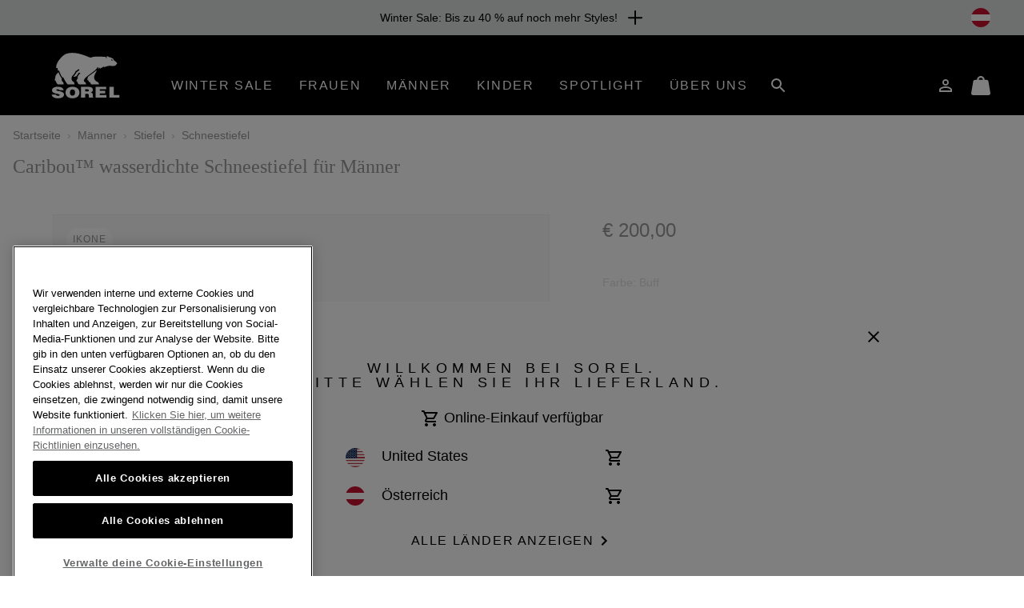

--- FILE ---
content_type: text/javascript; charset=utf-8
request_url: https://e.cquotient.com/recs/bcpx-Sorel_AT/SORAT_YMAL_Upsell_AnchorCategory?callback=CQuotient._callback2&_=1768747308770&_device=mac&userId=&cookieId=ablDKwQ9oUesxa0c5VgK5ugeA7&emailId=&anchors=id%3A%3A1002871%7C%7Csku%3A%3A%7C%7Ctype%3A%3A%7C%7Calt_id%3A%3A&slotId=pdp-recommendations-2&slotConfigId=pdp-youmayalsolike-slot2&slotConfigTemplate=slots%2Frecommendation%2Fproduct-carousel.isml&ccver=1.03&realm=BCPX&siteId=Sorel_AT&instanceType=prd&v=v3.1.3&json=%7B%22userId%22%3A%22%22%2C%22cookieId%22%3A%22ablDKwQ9oUesxa0c5VgK5ugeA7%22%2C%22emailId%22%3A%22%22%2C%22anchors%22%3A%5B%7B%22id%22%3A%221002871%22%2C%22sku%22%3A%22%22%2C%22type%22%3A%22%22%2C%22alt_id%22%3A%22%22%7D%5D%2C%22slotId%22%3A%22pdp-recommendations-2%22%2C%22slotConfigId%22%3A%22pdp-youmayalsolike-slot2%22%2C%22slotConfigTemplate%22%3A%22slots%2Frecommendation%2Fproduct-carousel.isml%22%2C%22ccver%22%3A%221.03%22%2C%22realm%22%3A%22BCPX%22%2C%22siteId%22%3A%22Sorel_AT%22%2C%22instanceType%22%3A%22prd%22%2C%22v%22%3A%22v3.1.3%22%7D
body_size: 874
content:
/**/ typeof CQuotient._callback2 === 'function' && CQuotient._callback2({"SORAT_YMAL_Upsell_AnchorCategory":{"displayMessage":"SORAT_YMAL_Upsell_AnchorCategory","recs":[{"id":"2164331","product_name":"GLACIER™ XT Winterstiefel für Männer","image_url":"http://media.sorel.com/i/sorel/ImagePlaceholder_SOR","product_url":"https://www.sorel.at/AT/p/glacier-xt-winterstiefel-fur-manner-2164331.html"},{"id":"2114071","product_name":"1964 PAC™ NYLON wasserdichte Schneestiefel für Männer","image_url":"http://media.sorel.com/i/sorel/ImagePlaceholder_SOR","product_url":"https://www.sorel.at/AT/p/1964-pac-nylon-wasserdichte-schneestiefel-fur-manner-2114071.html"},{"id":"2078371","product_name":"SCOUT™ 87'™ LUX wasserdichte Winterstiefel für Männer","image_url":"http://media.sorel.com/i/sorel/ImagePlaceholder_SOR","product_url":"https://www.sorel.at/AT/p/scout-87-lux-wasserdichte-winterstiefel-fur-manner-2078371.html"}],"recoUUID":"416241c3-c6d7-41cb-8462-0a3ebe5edad4"}});

--- FILE ---
content_type: text/javascript
request_url: https://www.sorel.at/on/demandware.static/Sites-Sorel_AT-Site/-/de_AT/v1768704727112/js/productDetail.js
body_size: 74537
content:
!function(e){var t={};function n(a){if(t[a])return t[a].exports;var r=t[a]={i:a,l:!1,exports:{}};return e[a].call(r.exports,r,r.exports,n),r.l=!0,r.exports}n.m=e,n.c=t,n.d=function(e,t,a){n.o(e,t)||Object.defineProperty(e,t,{enumerable:!0,get:a})},n.r=function(e){"undefined"!=typeof Symbol&&Symbol.toStringTag&&Object.defineProperty(e,Symbol.toStringTag,{value:"Module"}),Object.defineProperty(e,"__esModule",{value:!0})},n.t=function(e,t){if(1&t&&(e=n(e)),8&t)return e;if(4&t&&"object"==typeof e&&e&&e.__esModule)return e;var a=Object.create(null);if(n.r(a),Object.defineProperty(a,"default",{enumerable:!0,value:e}),2&t&&"string"!=typeof e)for(var r in e)n.d(a,r,function(t){return e[t]}.bind(null,r));return a},n.n=function(e){var t=e&&e.__esModule?function(){return e.default}:function(){return e};return n.d(t,"a",t),t},n.o=function(e,t){return Object.prototype.hasOwnProperty.call(e,t)},n.p="",n(n.s=273)}({1:function(e,t){function n(e){return(n="function"==typeof Symbol&&"symbol"==typeof Symbol.iterator?function(e){return typeof e}:function(e){return e&&"function"==typeof Symbol&&e.constructor===Symbol&&e!==Symbol.prototype?"symbol":typeof e})(e)}var a;a=function(){return this}();try{a=a||new Function("return this")()}catch(e){"object"===("undefined"==typeof window?"undefined":n(window))&&(a=window)}e.exports=a},10:function(e,t,n){var a=n(6),r=n(18),i=n(20),o=Math.max,s=Math.min;e.exports=function(e,t,n){var l,c,d,u,p,f,v=0,h=!1,m=!1,g=!0;if("function"!=typeof e)throw new TypeError("Expected a function");function b(t){var n=l,a=c;return l=c=void 0,v=t,u=e.apply(a,n)}function y(e){return v=e,p=setTimeout($,t),h?b(e):u}function w(e){var n=e-f;return void 0===f||n>=t||n<0||m&&e-v>=d}function $(){var e=r();if(w(e))return x(e);p=setTimeout($,function(e){var n=t-(e-f);return m?s(n,d-(e-v)):n}(e))}function x(e){return p=void 0,g&&l?b(e):(l=c=void 0,u)}function C(){var e=r(),n=w(e);if(l=arguments,c=this,f=e,n){if(void 0===p)return y(f);if(m)return clearTimeout(p),p=setTimeout($,t),b(f)}return void 0===p&&(p=setTimeout($,t)),u}return t=i(t)||0,a(n)&&(h=!!n.leading,d=(m="maxWait"in n)?o(i(n.maxWait)||0,t):d,g="trailing"in n?!!n.trailing:g),C.cancel=function(){void 0!==p&&clearTimeout(p),v=0,l=f=c=p=void 0},C.flush=function(){return void 0===p?u:x(r())},C}},12:function(e,t,n){function a(e){return(a="function"==typeof Symbol&&"symbol"==typeof Symbol.iterator?function(e){return typeof e}:function(e){return e&&"function"==typeof Symbol&&e.constructor===Symbol&&e!==Symbol.prototype?"symbol":typeof e})(e)}var r=n(15),i=n(25);e.exports=function(e){return"symbol"==a(e)||i(e)&&"[object Symbol]"==r(e)}},13:function(e,t){var n="#".concat("reservationTimer"),a=["reservation_expired","reservation_update_quantity","reservation_edit"],r=function(){return $(n).data("expireTime")||0},i=function(){var e=$(n),t=e.data("reservationInterval");clearInterval(t),e.data("reservationInterval",null),e.data("expireTime",null),window.resources&&window.resources.reservation&&window.resources.reservation.reservationSecondsRemaining&&delete window.resources.reservation.reservationSecondsRemaining,e&&e.length&&e.trigger("close")},o=function(){var e=arguments.length>0&&void 0!==arguments[0]?arguments[0]:r(),t=(new Date).getTime(),n=parseInt((e-t)/1e3,10);return n},s=function(){if(window.resources&&window.resources.reservation&&window.resources.reservation.messages)for(var e=o(),t=Object.keys(window.resources.reservation.messages),n=0;n<t.length;n++){var r=t[n],i=window.resources.reservation.messages[r],s=void 0!==i.startTime?i.startTime:e;if(e<=s&&e>s-5||void 0===i.startTime){var l='<p class="font-weight-bold">'.concat(i.title,"</p>\n                            <p>").concat(i.message,"</p>\n                            ").concat(i.additionalContent||"");$.alert({content:l,placement:"toast",theme:i.theme,id:r,containerId:"reservationBannerContainer",timeToLive:13e3,dismissible:a.includes(r)}),delete window.resources.reservation.messages[r]}}},l=function(e){var t=Math.floor(e/60),n=e%60;return n<10&&(n="0"+n),"".concat(t,":").concat(n)},c=function(){var e=o();e>=0?($(".reservation__time").text(l(e)),e<=60?$("".concat(n,".alert--info")).toggleClass("alert--info alert--warning").find(".alert__icon use").attr("href","#warning"):$("".concat(n,".alert--warning")).toggleClass("alert--info alert--warning").find(".alert__icon use").attr("href","#info_outline"),s()):i()},d=function(){var e=$(n),t=(new Date).getTime()+parseInt(1e3*window.resources.reservation.reservationSecondsRemaining,10);if(e&&e.length)e.data("expireTime",t);else{var a=o(t);if(a>=0){var r=l(a),i=window.resources.reservation.timeRemainingMessage,s=setInterval(c,1e3),d=window.resources.reservation.reservationSecondsRemaining<=60;$.alert({content:'<div class="reservation-timer">'.concat(i,' <strong class="reservation__time">').concat(r,'</strong></div><div class="mt-2">').concat(window.resources.reservation.checkoutNowMessage,"</div>"),placement:"toast",theme:d?"warning":"info",icon:d?"warning":"info_outline",id:"reservationTimer",containerId:"reservationBannerContainer",autoClose:!1,dismissible:!1}).data("reservationInterval",s).data("expireTime",t)}}},u=function(){window.resources&&window.resources.reservation&&window.resources.reservation.reservationSecondsRemaining&&d(),$("#reservationBannerContainer").find(".alert").not(n).remove(),s()};e.exports={init:u,getDestroyTimer:function(){return i},updateReservationData:function(e){e&&e.reservation&&(window.resources?window.resources.reservation?(window.resources.reservation.messages=$.extend({},window.resources.reservation.messages,e.reservation.messages),window.resources.reservation.reservationSecondsRemaining=e.reservation.reservationSecondsRemaining,$(n).data("remainingSeconds",parseInt(e.reservation.reservationSecondsRemaining,10))):window.resources.reservation=e.reservation:window.resources={reservation:e.reservation},u())}}},15:function(e,t,n){var a=n(9),r=n(23),i=n(24),o=a?a.toStringTag:void 0;e.exports=function(e){return null==e?void 0===e?"[object Undefined]":"[object Null]":o&&o in Object(e)?r(e):i(e)}},16:function(e,t,n){"use strict";function a(e){return(a="function"==typeof Symbol&&"symbol"==typeof Symbol.iterator?function(e){return typeof e}:function(e){return e&&"function"==typeof Symbol&&e.constructor===Symbol&&e!==Symbol.prototype?"symbol":typeof e})(e)}e.exports=function(e,t){if($(e).find(".form-control.is-invalid").removeClass("is-invalid"),"object"===a(t)&&t.fields&&Object.keys(t.fields).forEach((function(n){if(t.fields[n]){var a=$(e).find('[name="'+n+'"]').parent().children(".invalid-feedback");a.length>0&&(Array.isArray(t[n])?a.html(t.fields[n].join("<br/>")):a.html(t.fields[n]),a.siblings(".form-control").addClass("is-invalid"))}})),t&&t.error){var n=$(e);("FORM"===n.prop("tagName")?n:n.closest("form")).alert({content:t.error.join("<br/>"),theme:"danger",attachment:"prepend",autoClose:!1})}}},18:function(e,t,n){var a=n(8);e.exports=function(){return a.Date.now()}},19:function(e,t,n){(function(t){function n(e){return(n="function"==typeof Symbol&&"symbol"==typeof Symbol.iterator?function(e){return typeof e}:function(e){return e&&"function"==typeof Symbol&&e.constructor===Symbol&&e!==Symbol.prototype?"symbol":typeof e})(e)}var a="object"==(void 0===t?"undefined":n(t))&&t&&t.Object===Object&&t;e.exports=a}).call(this,n(1))},20:function(e,t,n){var a=n(21),r=n(6),i=n(12),o=/^[-+]0x[0-9a-f]+$/i,s=/^0b[01]+$/i,l=/^0o[0-7]+$/i,c=parseInt;e.exports=function(e){if("number"==typeof e)return e;if(i(e))return NaN;if(r(e)){var t="function"==typeof e.valueOf?e.valueOf():e;e=r(t)?t+"":t}if("string"!=typeof e)return 0===e?e:+e;e=a(e);var n=s.test(e);return n||l.test(e)?c(e.slice(2),n?2:8):o.test(e)?NaN:+e}},21:function(e,t,n){var a=n(22),r=/^\s+/;e.exports=function(e){return e?e.slice(0,a(e)+1).replace(r,""):e}},22:function(e,t){var n=/\s/;e.exports=function(e){for(var t=e.length;t--&&n.test(e.charAt(t)););return t}},23:function(e,t,n){var a=n(9),r=Object.prototype,i=r.hasOwnProperty,o=r.toString,s=a?a.toStringTag:void 0;e.exports=function(e){var t=i.call(e,s),n=e[s];try{e[s]=void 0;var a=!0}catch(e){}var r=o.call(e);return a&&(t?e[s]=n:delete e[s]),r}},24:function(e,t){var n=Object.prototype.toString;e.exports=function(e){return n.call(e)}},25:function(e,t){function n(e){return(n="function"==typeof Symbol&&"symbol"==typeof Symbol.iterator?function(e){return typeof e}:function(e){return e&&"function"==typeof Symbol&&e.constructor===Symbol&&e!==Symbol.prototype?"symbol":typeof e})(e)}e.exports=function(e){return null!=e&&"object"==n(e)}},26:function(e,t,n){"use strict";e.exports={toggleAlertBadge:function(){var e=$(".minicart-icon .svgicon"),t=e.parent().hasClass("alert-badge");if(window.clientData&&window.clientData.priceDropModalEnabled)if(sessionStorage.getItem("priceDropUserSegment")){var n=!!(window.digitalData&&window.digitalData.cart&&window.digitalData.cart.item)&&window.digitalData.cart.item.some((function(e){return"Yes"===e.isSaleItem}));n&&!t?e.wrap('<div class="alert-badge"></div>'):!n&&t&&e.unwrap(".alert-badge")}else t&&e.unwrap(".alert-badge");else t&&e.unwrap(".alert-badge")}}},273:function(e,t,n){"use strict";var a=n(3);jQuery((function(){a(n(86)),a(n(87)),$(document).on("mousedown",'a[data-content-type="review"], .bv-rating, a.bv-rating-stars-container, a.bv-rating-label',(function(e){var t=$(".product-accordion-reviews__header");if(t.hasClass("collapsed")){e.preventDefault(),t.trigger("click");var n=$("#product-accordion-reviews").offset();$("body").animate({scrollTop:n.top})}}))}))},28:function(e,t,n){"use strict";var a=n(29);function r(e){return $("#quickViewModal").hasClass("show")&&!$(".product-set").length?$(e).closest(".modal-content").find(".product-quickview").data("pid"):$(".product-set-detail").length||$(".product-set").length?$(e).closest(".product-detail").find(".product-id").text():$('.product-detail:not(".bundle-item")').data("pid")}function i(e){var t;if(e&&$(".set-items").length)t=$(e).closest(".product-detail").find(".quantity-select");else if(e&&$(".product-bundle").length){var n=$(e).closest(".modal-footer").find(".quantity-select"),a=$(e).closest(".bundle-footer").find(".quantity-select");t=void 0===n.val()?a:n}else t=$(".quantity-select");return t}function o(e){return i(e).val()}function s(e,t){var n,a=t.parents(".choose-bonus-product-dialog").length>0;(e.product.variationAttributes&&(!function(e,t,n){var a=["color"];e.forEach((function(e){a.indexOf(e.id)>-1?function(e,t,n){e.values.forEach((function(a){var r=t.find('[data-attr="'+e.id+'"] [data-attr-value="'+a.value+'"]'),i=r.parent();a.selected?(r.addClass("selected"),r.siblings(".selected-assistive-text").text(n.assistiveSelectedText)):(r.removeClass("selected"),r.siblings(".selected-assistive-text").empty()),a.url?i.attr("data-url",a.url):i.removeAttr("data-url"),r.removeClass("selectable unselectable"),r.addClass(a.selectable?"selectable":"unselectable")}))}(e,t,n):function(e,t){var n='[data-attr="'+e.id+'"]';t.find(n+" .select-"+e.id+" option:first").attr("value",e.resetUrl),e.values.forEach((function(e){var a=t.find(n+' [data-attr-value="'+e.value+'"]');a.attr("value",e.url).removeAttr("disabled"),e.selectable||a.attr("disabled",!0)}))}(e,t)}))}(e.product.variationAttributes,t,e.resources),n="variant"===e.product.productType,a&&n&&(t.parent(".bonus-product-item").data("pid",e.product.id),t.parent(".bonus-product-item").data("ready-to-order",e.product.readyToOrder))),function(e,t){var n=t.find(".carousel");$(n).carousel("dispose");var a=$(n).attr("id");$(n).empty().append('<ol class="carousel-indicators"></ol><div class="carousel-inner" role="listbox"></div><a class="carousel-control-prev" href="#'+a+'" role="button" data-slide="prev"><span class="fa icon-prev" aria-hidden="true"></span><span class="sr-only">'+$(n).data("prev")+'</span></a><a class="carousel-control-next" href="#'+a+'" role="button" data-slide="next"><span class="fa icon-next" aria-hidden="true"></span><span class="sr-only">'+$(n).data("next")+"</span></a>");for(var r=0;r<e.length;r++)$('<div class="carousel-item"><img src="'+e[r].url+'" class="d-block img-fluid" alt="'+e[r].alt+" image number "+parseInt(e[r].index,10)+'" title="'+e[r].title+'" itemprop="image" /></div>').appendTo($(n).find(".carousel-inner")),$('<li data-target="#'+a+'" data-slide-to="'+r+'" class=""></li>').appendTo($(n).find(".carousel-indicators"));$($(n).find(".carousel-item")).first().addClass("active"),$($(n).find(".carousel-indicators > li")).first().addClass("active"),1===e.length&&$($(n).find('.carousel-indicators, a[class^="carousel-control-"]')).detach(),$(n).carousel(),$($(n).find(".carousel-indicators")).attr("aria-hidden",!0)}(e.product.images.large,t),a)||($(".prices .price",t).length?$(".prices .price",t):$(".prices .price")).replaceWith(e.product.price.html);(t.find(".promotions").empty().html(e.product.promotionsHtml),function(e,t){var n="",a=e.product.availability.messages;e.product.readyToOrder?a.forEach((function(e){n+="<li><div>"+e+"</div></li>"})):n="<li><div>"+e.resources.info_selectforstock+"</div></li>",$(t).trigger("product:updateAvailability",{product:e.product,$productContainer:t,message:n,resources:e.resources})}(e,t),a)?t.find(".select-bonus-product").trigger("bonusproduct:updateSelectButton",{product:e.product,$productContainer:t}):$("button.add-to-cart, button.add-to-cart-global, button.update-cart-product-global").trigger("product:updateAddToCart",{product:e.product,$productContainer:t}).trigger("product:statusUpdate",e.product);t.find(".main-attributes").empty().html(function(e){if(!e)return"";var t="";return e.forEach((function(e){"mainAttributes"===e.ID&&e.attributes.forEach((function(e){t+='<div class="attribute-values">'+e.label+": "+e.value+"</div>"}))})),t}(e.product.attributes))}function l(e,t){e&&($("body").trigger("product:beforeAttributeSelect",{url:e,container:t}),$.ajax({url:e,method:"GET",success:function(e){s(e,t),function(e,t){t.find(".product-options").empty().html(e)}(e.product.optionsHtml,t),function(e,t){if(t.parent(".bonus-product-item").length<=0){var n=e.map((function(e){var t=e.selected?" selected ":"";return'<option value="'+e.value+'"  data-url="'+e.url+'"'+t+">"+e.value+"</option>"})).join("");i(t).empty().html(n)}}(e.product.quantities,t),$("body").trigger("product:afterAttributeSelect",{data:e,container:t}),$.spinner().stop()},error:function(){$.spinner().stop()}}))}function c(e){var t=$("<div>").append($.parseHTML(e));return{body:t.find(".choice-of-bonus-product"),footer:t.find(".modal-footer").children()}}function d(e){var t;$(".modal-body").spinner().start(),0!==$("#chooseBonusProductModal").length&&$("#chooseBonusProductModal").remove(),t=e.bonusChoiceRuleBased?e.showProductsUrlRuleBased:e.showProductsUrlListBased;var n='\x3c!-- Modal --\x3e<div class="modal fade" id="chooseBonusProductModal" tabindex="-1" role="dialog"><span class="enter-message sr-only" ></span><div class="modal-dialog choose-bonus-product-dialog" data-total-qty="'+e.maxBonusItems+'"data-UUID="'+e.uuid+'"data-pliUUID="'+e.pliUUID+'"data-addToCartUrl="'+e.addToCartUrl+'"data-pageStart="0"data-pageSize="'+e.pageSize+'"data-moreURL="'+e.showProductsUrlRuleBased+'"data-bonusChoiceRuleBased="'+e.bonusChoiceRuleBased+'">\x3c!-- Modal content--\x3e<div class="modal-content"><div class="modal-header">    <span class="">'+e.labels.selectprods+'</span>    <button type="button" class="close pull-right" data-dismiss="modal">        <span aria-hidden="true">&times;</span>        <span class="sr-only"> </span>    </button></div><div class="modal-body"></div><div class="modal-footer"></div></div></div></div>';$("body").append(n),$(".modal-body").spinner().start(),$.ajax({url:t,method:"GET",dataType:"json",success:function(e){var t=c(e.renderedTemplate);$("#chooseBonusProductModal .modal-body").empty(),$("#chooseBonusProductModal .enter-message").text(e.enterDialogMessage),$("#chooseBonusProductModal .modal-header .close .sr-only").text(e.closeButtonText),$("#chooseBonusProductModal .modal-body").html(t.body),$("#chooseBonusProductModal .modal-footer").html(t.footer),$("#chooseBonusProductModal").modal("show"),$.spinner().stop()},error:function(){$.spinner().stop()}})}function u(e){var t=e.find(".product-option").map((function(){var e=$(this).find(".options-select"),t=e.val(),n=e.find('option[value="'+t+'"]').data("value-id");return{optionId:$(this).data("option-id"),selectedValueId:n}})).toArray();return JSON.stringify(t)}function p(e){e&&$.ajax({url:e,method:"GET",success:function(){},error:function(){}})}e.exports={attributeSelect:l,methods:{editBonusProducts:function(e){d(e)}},focusChooseBonusProductModal:function(){$("body").on("shown.bs.modal","#chooseBonusProductModal",(function(){$("#chooseBonusProductModal").siblings().attr("aria-hidden","true"),$("#chooseBonusProductModal .close").focus()}))},onClosingChooseBonusProductModal:function(){$("body").on("hidden.bs.modal","#chooseBonusProductModal",(function(){$("#chooseBonusProductModal").siblings().attr("aria-hidden","false")}))},trapChooseBonusProductModalFocus:function(){$("body").on("keydown","#chooseBonusProductModal",(function(e){var t={event:e,containerSelector:"#chooseBonusProductModal",firstElementSelector:".close",lastElementSelector:".add-bonus-products"};a.setTabNextFocus(t)}))},colorAttribute:function(){$(document).on("click",'[data-attr="color"] button',(function(e){if(e.preventDefault(),!$(this).attr("disabled")){var t=$(this).closest(".set-item");t.length||(t=$(this).closest(".product-detail")),l($(this).attr("data-url"),t)}}))},selectAttribute:function(){$(document).on("change",'select[class*="select-"], .options-select',(function(e){e.preventDefault();var t=$(this).closest(".set-item");t.length||(t=$(this).closest(".product-detail")),l(e.currentTarget.value,t)}))},availability:function(){$(document).on("change",".quantity-select",(function(e){e.preventDefault();var t=$(this).closest(".product-detail");t.length||(t=$(this).closest(".modal-content").find(".product-quickview")),0===$(".bundle-items",t).length&&l($(e.currentTarget).find("option:selected").data("url"),t)}))},addToCart:function(){$(document).on("click","button.add-to-cart, button.add-to-cart-global",(function(){var e,t,n,a;$("body").trigger("product:beforeAddToCart",this),$(".set-items").length&&$(this).hasClass("add-to-cart-global")&&(a=[],$(".product-detail").each((function(){$(this).hasClass("product-set-detail")||a.push({pid:$(this).find(".product-id").text(),qty:$(this).find(".quantity-select").val(),options:u($(this))})})),n=JSON.stringify(a)),t=r($(this));var i=$(this).closest(".product-detail");i.length||(i=$(this).closest(".quick-view-dialog").find(".product-detail")),e=$(".add-to-cart-url").val();var s,l={pid:t,pidsObj:n,childProducts:(s=[],$(".bundle-item").each((function(){s.push({pid:$(this).find(".product-id").text(),quantity:parseInt($(this).find("label.quantity").data("quantity"),10)})})),s.length?JSON.stringify(s):[]),quantity:o($(this))};$(".bundle-item").length||(l.options=u(i)),$(this).trigger("updateAddToCartFormData",l),e&&$.ajax({url:e,method:"POST",data:l,success:function(e){!function(e){$(".minicart").trigger("count:update",e);var t=e.error?"alert-danger":"alert-success";e.newBonusDiscountLineItem&&0!==Object.keys(e.newBonusDiscountLineItem).length?d(e.newBonusDiscountLineItem):(0===$(".add-to-cart-messages").length&&$("body").append('<div class="add-to-cart-messages"></div>'),$(".add-to-cart-messages").append('<div class="alert '+t+' add-to-basket-alert text-center" role="alert">'+e.message+"</div>"),setTimeout((function(){$(".add-to-basket-alert").remove()}),5e3))}(e),$("body").trigger("product:afterAddToCart",e),$.spinner().stop(),p(e.reportingURL)},error:function(){$.spinner().stop()}})}))},selectBonusProduct:function(){$(document).on("click",".select-bonus-product",(function(){var e=$(this).parents(".choice-of-bonus-product"),t=$(this).data("pid"),n=$(".choose-bonus-product-dialog").data("total-qty"),a=parseInt(e.find(".bonus-quantity-select").val(),10),r=0;$.each($("#chooseBonusProductModal .selected-bonus-products .selected-pid"),(function(){r+=$(this).data("qty")})),r+=a;var i=e.find(".product-option").data("option-id"),o=e.find(".options-select option:selected").data("valueId");if(r<=n){var s='<div class="selected-pid row" data-pid="'+t+'"data-qty="'+a+'"data-optionID="'+(i||"")+'"data-option-selected-value="'+(o||"")+'"><div class="col-sm-11 col-9 bonus-product-name" >'+e.find(".product-name").html()+'</div><div class="col-1"><i class="fa fa-times" aria-hidden="true"></i></div></div>';$("#chooseBonusProductModal .selected-bonus-products").append(s),$(".pre-cart-products").html(r),$(".selected-bonus-products .bonus-summary").removeClass("alert-danger")}else $(".selected-bonus-products .bonus-summary").addClass("alert-danger")}))},removeBonusProduct:function(){$(document).on("click",".selected-pid",(function(){$(this).remove();var e=$("#chooseBonusProductModal .selected-bonus-products .selected-pid"),t=0;e.length&&e.each((function(){t+=parseInt($(this).data("qty"),10)})),$(".pre-cart-products").html(t),$(".selected-bonus-products .bonus-summary").removeClass("alert-danger")}))},enableBonusProductSelection:function(){$("body").on("bonusproduct:updateSelectButton",(function(e,t){$("button.select-bonus-product",t.$productContainer).attr("disabled",!t.product.readyToOrder||!t.product.available);var n=t.product.id;$("button.select-bonus-product",t.$productContainer).data("pid",n)}))},showMoreBonusProducts:function(){$(document).on("click",".show-more-bonus-products",(function(){var e=$(this).data("url");$(".modal-content").spinner().start(),$.ajax({url:e,method:"GET",success:function(e){var t=c(e);$(".modal-body").append(t.body),$(".show-more-bonus-products:first").remove(),$(".modal-content").spinner().stop()},error:function(){$(".modal-content").spinner().stop()}})}))},addBonusProductsToCart:function(){$(document).on("click",".add-bonus-products",(function(){var e=$(".choose-bonus-product-dialog .selected-pid"),t="?pids=",n=$(".choose-bonus-product-dialog").data("addtocarturl"),a={bonusProducts:[]};$.each(e,(function(){var e=parseInt($(this).data("qty"),10),t=null;e>0&&($(this).data("optionid")&&$(this).data("option-selected-value")&&((t={}).optionId=$(this).data("optionid"),t.productId=$(this).data("pid"),t.selectedValueId=$(this).data("option-selected-value")),a.bonusProducts.push({pid:$(this).data("pid"),qty:e,options:[t]}),a.totalQty=parseInt($(".pre-cart-products").html(),10))})),t=(t=(t+=JSON.stringify(a))+"&uuid="+$(".choose-bonus-product-dialog").data("uuid"))+"&pliuuid="+$(".choose-bonus-product-dialog").data("pliuuid"),$.spinner().start(),$.ajax({url:n+t,method:"POST",success:function(e){$.spinner().stop(),e.error?($("#chooseBonusProductModal").modal("hide"),0===$(".add-to-cart-messages").length&&$("body").append('<div class="add-to-cart-messages"></div>'),$(".add-to-cart-messages").append('<div class="alert alert-danger add-to-basket-alert text-center" role="alert">'+e.errorMessage+"</div>"),setTimeout((function(){$(".add-to-basket-alert").remove()}),3e3)):($(".configure-bonus-product-attributes").html(e),$(".bonus-products-step2").removeClass("hidden-xl-down"),$("#chooseBonusProductModal").modal("hide"),0===$(".add-to-cart-messages").length&&$("body").append('<div class="add-to-cart-messages"></div>'),$(".minicart-quantity").html(e.totalQty),$(".add-to-cart-messages").append('<div class="alert alert-success add-to-basket-alert text-center" role="alert">'+e.msgSuccess+"</div>"),setTimeout((function(){$(".add-to-basket-alert").remove(),$(".cart-page").length&&location.reload()}),1500))},error:function(){$.spinner().stop()}})}))},getPidValue:r,getQuantitySelected:o,miniCartReportingUrl:p}},29:function(e,t,n){"use strict";e.exports={setTabNextFocus:function(e){if("Tab"===e.event.key||9===e.event.keyCode){var t=$(e.containerSelector+" "+e.firstElementSelector),n=$(e.containerSelector+" "+e.lastElementSelector);if($(e.containerSelector+" "+e.lastElementSelector).is(":disabled")&&(n=$(e.containerSelector+" "+e.nextToLastElementSelector),$(".product-quickview.product-set").length>0)){var a=$(e.containerSelector+" a#fa-link.share-icons");n=a[a.length-1]}e.event.shiftKey?$(":focus").is(t)&&(n.focus(),e.event.preventDefault()):$(":focus").is(n)&&(t.focus(),e.event.preventDefault())}}}},3:function(e,t,n){"use strict";function a(e){return(a="function"==typeof Symbol&&"symbol"==typeof Symbol.iterator?function(e){return typeof e}:function(e){return e&&"function"==typeof Symbol&&e.constructor===Symbol&&e!==Symbol.prototype?"symbol":typeof e})(e)}e.exports=function(e){"function"==typeof e?e():"object"===a(e)&&Object.keys(e).forEach((function(t){"function"==typeof e[t]&&e[t]()}))}},30:function(e,t,n){var a,r;function i(e,t){for(var n=0;n<t.length;n++){var a=t[n];a.enumerable=a.enumerable||!1,a.configurable=!0,"value"in a&&(a.writable=!0),Object.defineProperty(e,s(a.key),a)}}function o(e,t,n){return(t=s(t))in e?Object.defineProperty(e,t,{value:n,enumerable:!0,configurable:!0,writable:!0}):e[t]=n,e}function s(e){var t=function(e,t){if("object"!==w(e)||null===e)return e;var n=e[Symbol.toPrimitive];if(void 0!==n){var a=n.call(e,t||"default");if("object"!==w(a))return a;throw new TypeError("@@toPrimitive must return a primitive value.")}return("string"===t?String:Number)(e)}(e,"string");return"symbol"===w(t)?t:String(t)}function l(e,t){return function(e){if(Array.isArray(e))return e}(e)||function(e,t){var n=null==e?null:"undefined"!=typeof Symbol&&e[Symbol.iterator]||e["@@iterator"];if(null!=n){var a,r,i,o,s=[],l=!0,c=!1;try{if(i=(n=n.call(e)).next,0===t){if(Object(n)!==n)return;l=!1}else for(;!(l=(a=i.call(n)).done)&&(s.push(a.value),s.length!==t);l=!0);}catch(e){c=!0,r=e}finally{try{if(!l&&null!=n.return&&(o=n.return(),Object(o)!==o))return}finally{if(c)throw r}}return s}}(e,t)||d(e,t)||function(){throw new TypeError("Invalid attempt to destructure non-iterable instance.\nIn order to be iterable, non-array objects must have a [Symbol.iterator]() method.")}()}function c(e){return function(e){if(Array.isArray(e))return u(e)}(e)||function(e){if("undefined"!=typeof Symbol&&null!=e[Symbol.iterator]||null!=e["@@iterator"])return Array.from(e)}(e)||d(e)||function(){throw new TypeError("Invalid attempt to spread non-iterable instance.\nIn order to be iterable, non-array objects must have a [Symbol.iterator]() method.")}()}function d(e,t){if(e){if("string"==typeof e)return u(e,t);var n=Object.prototype.toString.call(e).slice(8,-1);return"Object"===n&&e.constructor&&(n=e.constructor.name),"Map"===n||"Set"===n?Array.from(e):"Arguments"===n||/^(?:Ui|I)nt(?:8|16|32)(?:Clamped)?Array$/.test(n)?u(e,t):void 0}}function u(e,t){(null==t||t>e.length)&&(t=e.length);for(var n=0,a=new Array(t);n<t;n++)a[n]=e[n];return a}function p(e,t){if(!(e instanceof t))throw new TypeError("Cannot call a class as a function")}function f(e,t){if(t&&("object"===w(t)||"function"==typeof t))return t;if(void 0!==t)throw new TypeError("Derived constructors may only return object or undefined");return v(e)}function v(e){if(void 0===e)throw new ReferenceError("this hasn't been initialised - super() hasn't been called");return e}function h(e){var t="function"==typeof Map?new Map:void 0;return(h=function(e){if(null===e||(n=e,-1===Function.toString.call(n).indexOf("[native code]")))return e;var n;if("function"!=typeof e)throw new TypeError("Super expression must either be null or a function");if(void 0!==t){if(t.has(e))return t.get(e);t.set(e,a)}function a(){return m(e,arguments,y(this).constructor)}return a.prototype=Object.create(e.prototype,{constructor:{value:a,enumerable:!1,writable:!0,configurable:!0}}),b(a,e)})(e)}function m(e,t,n){return(m=g()?Reflect.construct.bind():function(e,t,n){var a=[null];a.push.apply(a,t);var r=new(Function.bind.apply(e,a));return n&&b(r,n.prototype),r}).apply(null,arguments)}function g(){if("undefined"==typeof Reflect||!Reflect.construct)return!1;if(Reflect.construct.sham)return!1;if("function"==typeof Proxy)return!0;try{return Boolean.prototype.valueOf.call(Reflect.construct(Boolean,[],(function(){}))),!0}catch(e){return!1}}function b(e,t){return(b=Object.setPrototypeOf?Object.setPrototypeOf.bind():function(e,t){return e.__proto__=t,e})(e,t)}function y(e){return(y=Object.setPrototypeOf?Object.getPrototypeOf.bind():function(e){return e.__proto__||Object.getPrototypeOf(e)})(e)}function w(e){return(w="function"==typeof Symbol&&"symbol"==typeof Symbol.iterator?function(e){return typeof e}:function(e){return e&&"function"==typeof Symbol&&e.constructor===Symbol&&e!==Symbol.prototype?"symbol":typeof e})(e)}!function(i,o){"object"==w(t)&&void 0!==e?e.exports=o():void 0===(r="function"==typeof(a=o)?a.call(t,n,t,e):a)||(e.exports=r)}(0,(function(){"use strict";function e(e){return null!==e&&"object"==w(e)&&"constructor"in e&&e.constructor===Object}function t(){var n=arguments.length>0&&void 0!==arguments[0]?arguments[0]:{},a=arguments.length>1&&void 0!==arguments[1]?arguments[1]:{};Object.keys(a).forEach((function(r){void 0===n[r]?n[r]=a[r]:e(a[r])&&e(n[r])&&Object.keys(a[r]).length>0&&t(n[r],a[r])}))}var n={body:{},addEventListener:function(){},removeEventListener:function(){},activeElement:{blur:function(){},nodeName:""},querySelector:function(){return null},querySelectorAll:function(){return[]},getElementById:function(){return null},createEvent:function(){return{initEvent:function(){}}},createElement:function(){return{children:[],childNodes:[],style:{},setAttribute:function(){},getElementsByTagName:function(){return[]}}},createElementNS:function(){return{}},importNode:function(){return null},location:{hash:"",host:"",hostname:"",href:"",origin:"",pathname:"",protocol:"",search:""}};function a(){var e="undefined"!=typeof document?document:{};return t(e,n),e}var r={document:n,navigator:{userAgent:""},location:{hash:"",host:"",hostname:"",href:"",origin:"",pathname:"",protocol:"",search:""},history:{replaceState:function(){},pushState:function(){},go:function(){},back:function(){}},CustomEvent:function(){return this},addEventListener:function(){},removeEventListener:function(){},getComputedStyle:function(){return{getPropertyValue:function(){return""}}},Image:function(){},Date:function(){},screen:{},setTimeout:function(){},clearTimeout:function(){},matchMedia:function(){return{}},requestAnimationFrame:function(e){return"undefined"==typeof setTimeout?(e(),null):setTimeout(e,0)},cancelAnimationFrame:function(e){"undefined"!=typeof setTimeout&&clearTimeout(e)}};function s(){var e="undefined"!=typeof window?window:{};return t(e,r),e}var d=function(e){!function(e,t){if("function"!=typeof t&&null!==t)throw new TypeError("Super expression must either be null or a function");e.prototype=Object.create(t&&t.prototype,{constructor:{value:e,writable:!0,configurable:!0}}),Object.defineProperty(e,"prototype",{writable:!1}),t&&b(e,t)}(r,e);var t,n,a=(t=r,n=g(),function(){var e,a=y(t);if(n){var r=y(this).constructor;e=Reflect.construct(a,arguments,r)}else e=a.apply(this,arguments);return f(this,e)});function r(e){var t;return p(this,r),function(e){var t=e.__proto__;Object.defineProperty(e,"__proto__",{get:function(){return t},set:function(e){t.__proto__=e}})}(v(t=a.call.apply(a,[this].concat(c(e||[]))))),t}return r}(h(Array));function u(){var e=arguments.length>0&&void 0!==arguments[0]?arguments[0]:[],t=[];return e.forEach((function(e){Array.isArray(e)?t.push.apply(t,c(u(e))):t.push(e)})),t}function m(e,t){return Array.prototype.filter.call(e,t)}function $(e,t){var n=s(),r=a(),i=[];if(!t&&e instanceof d)return e;if(!e)return new d(i);if("string"==typeof e){var o=e.trim();if(o.indexOf("<")>=0&&o.indexOf(">")>=0){var l="div";0===o.indexOf("<li")&&(l="ul"),0===o.indexOf("<tr")&&(l="tbody"),0!==o.indexOf("<td")&&0!==o.indexOf("<th")||(l="tr"),0===o.indexOf("<tbody")&&(l="table"),0===o.indexOf("<option")&&(l="select");var c=r.createElement(l);c.innerHTML=o;for(var u=0;u<c.childNodes.length;u+=1)i.push(c.childNodes[u])}else i=function(e,t){if("string"!=typeof e)return[e];for(var n=[],a=t.querySelectorAll(e),r=0;r<a.length;r+=1)n.push(a[r]);return n}(e.trim(),t||r)}else if(e.nodeType||e===n||e===r)i.push(e);else if(Array.isArray(e)){if(e instanceof d)return e;i=e}return new d(function(e){for(var t=[],n=0;n<e.length;n+=1)-1===t.indexOf(e[n])&&t.push(e[n]);return t}(i))}$.fn=d.prototype;var x,C,S,T={addClass:function(){for(var e=arguments.length,t=new Array(e),n=0;n<e;n++)t[n]=arguments[n];var a=u(t.map((function(e){return e.split(" ")})));return this.forEach((function(e){var t;(t=e.classList).add.apply(t,c(a))})),this},removeClass:function(){for(var e=arguments.length,t=new Array(e),n=0;n<e;n++)t[n]=arguments[n];var a=u(t.map((function(e){return e.split(" ")})));return this.forEach((function(e){var t;(t=e.classList).remove.apply(t,c(a))})),this},hasClass:function(){for(var e=arguments.length,t=new Array(e),n=0;n<e;n++)t[n]=arguments[n];var a=u(t.map((function(e){return e.split(" ")})));return m(this,(function(e){return a.filter((function(t){return e.classList.contains(t)})).length>0})).length>0},toggleClass:function(){for(var e=arguments.length,t=new Array(e),n=0;n<e;n++)t[n]=arguments[n];var a=u(t.map((function(e){return e.split(" ")})));this.forEach((function(e){a.forEach((function(t){e.classList.toggle(t)}))}))},attr:function(e,t){if(1===arguments.length&&"string"==typeof e)return this[0]?this[0].getAttribute(e):void 0;for(var n=0;n<this.length;n+=1)if(2===arguments.length)this[n].setAttribute(e,t);else for(var a in e)this[n][a]=e[a],this[n].setAttribute(a,e[a]);return this},removeAttr:function(e){for(var t=0;t<this.length;t+=1)this[t].removeAttribute(e);return this},transform:function(e){for(var t=0;t<this.length;t+=1)this[t].style.transform=e;return this},transition:function(e){for(var t=0;t<this.length;t+=1)this[t].style.transitionDuration="string"!=typeof e?"".concat(e,"ms"):e;return this},on:function(){for(var e,t=arguments.length,n=new Array(t),a=0;a<t;a++)n[a]=arguments[a];var r=n[0],i=n[1],o=n[2],s=n[3];function c(e){var t=e.target;if(t){var n=e.target.dom7EventData||[];if(n.indexOf(e)<0&&n.unshift(e),$(t).is(i))o.apply(t,n);else for(var a=$(t).parents(),r=0;r<a.length;r+=1)$(a[r]).is(i)&&o.apply(a[r],n)}}function d(e){var t=e&&e.target&&e.target.dom7EventData||[];t.indexOf(e)<0&&t.unshift(e),o.apply(this,t)}"function"==typeof n[1]&&(r=(e=l(n,3))[0],o=e[1],s=e[2],i=void 0),s||(s=!1);for(var u,p=r.split(" "),f=0;f<this.length;f+=1){var v=this[f];if(i)for(u=0;u<p.length;u+=1){var h=p[u];v.dom7LiveListeners||(v.dom7LiveListeners={}),v.dom7LiveListeners[h]||(v.dom7LiveListeners[h]=[]),v.dom7LiveListeners[h].push({listener:o,proxyListener:c}),v.addEventListener(h,c,s)}else for(u=0;u<p.length;u+=1){var m=p[u];v.dom7Listeners||(v.dom7Listeners={}),v.dom7Listeners[m]||(v.dom7Listeners[m]=[]),v.dom7Listeners[m].push({listener:o,proxyListener:d}),v.addEventListener(m,d,s)}}return this},off:function(){for(var e,t=arguments.length,n=new Array(t),a=0;a<t;a++)n[a]=arguments[a];var r=n[0],i=n[1],o=n[2],s=n[3];"function"==typeof n[1]&&(r=(e=l(n,3))[0],o=e[1],s=e[2],i=void 0),s||(s=!1);for(var c=r.split(" "),d=0;d<c.length;d+=1)for(var u=c[d],p=0;p<this.length;p+=1){var f=this[p],v=void 0;if(!i&&f.dom7Listeners?v=f.dom7Listeners[u]:i&&f.dom7LiveListeners&&(v=f.dom7LiveListeners[u]),v&&v.length)for(var h=v.length-1;h>=0;h-=1){var m=v[h];o&&m.listener===o||o&&m.listener&&m.listener.dom7proxy&&m.listener.dom7proxy===o?(f.removeEventListener(u,m.proxyListener,s),v.splice(h,1)):o||(f.removeEventListener(u,m.proxyListener,s),v.splice(h,1))}}return this},trigger:function(){for(var e=arguments.length,t=new Array(e),n=0;n<e;n++)t[n]=arguments[n];for(var a=s(),r=t[0].split(" "),i=t[1],o=0;o<r.length;o+=1)for(var l=r[o],c=0;c<this.length;c+=1){var d=this[c];if(a.CustomEvent){var u=new a.CustomEvent(l,{detail:i,bubbles:!0,cancelable:!0});d.dom7EventData=t.filter((function(e,t){return t>0})),d.dispatchEvent(u),d.dom7EventData=[],delete d.dom7EventData}}return this},transitionEnd:function(e){var t=this;return e&&t.on("transitionend",(function n(a){a.target===this&&(e.call(this,a),t.off("transitionend",n))})),this},outerWidth:function(e){if(this.length>0){if(e){var t=this.styles();return this[0].offsetWidth+parseFloat(t.getPropertyValue("margin-right"))+parseFloat(t.getPropertyValue("margin-left"))}return this[0].offsetWidth}return null},outerHeight:function(e){if(this.length>0){if(e){var t=this.styles();return this[0].offsetHeight+parseFloat(t.getPropertyValue("margin-top"))+parseFloat(t.getPropertyValue("margin-bottom"))}return this[0].offsetHeight}return null},styles:function(){var e=s();return this[0]?e.getComputedStyle(this[0],null):{}},offset:function(){if(this.length>0){var e=s(),t=a(),n=this[0],r=n.getBoundingClientRect(),i=t.body,o=n.clientTop||i.clientTop||0,l=n.clientLeft||i.clientLeft||0,c=n===e?e.scrollY:n.scrollTop,d=n===e?e.scrollX:n.scrollLeft;return{top:r.top+c-o,left:r.left+d-l}}return null},css:function(e,t){var n,a=s();if(1===arguments.length){if("string"!=typeof e){for(n=0;n<this.length;n+=1)for(var r in e)this[n].style[r]=e[r];return this}if(this[0])return a.getComputedStyle(this[0],null).getPropertyValue(e)}if(2===arguments.length&&"string"==typeof e){for(n=0;n<this.length;n+=1)this[n].style[e]=t;return this}return this},each:function(e){return e?(this.forEach((function(t,n){e.apply(t,[t,n])})),this):this},html:function(e){if(void 0===e)return this[0]?this[0].innerHTML:null;for(var t=0;t<this.length;t+=1)this[t].innerHTML=e;return this},text:function(e){if(void 0===e)return this[0]?this[0].textContent.trim():null;for(var t=0;t<this.length;t+=1)this[t].textContent=e;return this},is:function(e){var t,n,r=s(),i=a(),o=this[0];if(!o||void 0===e)return!1;if("string"==typeof e){if(o.matches)return o.matches(e);if(o.webkitMatchesSelector)return o.webkitMatchesSelector(e);if(o.msMatchesSelector)return o.msMatchesSelector(e);for(t=$(e),n=0;n<t.length;n+=1)if(t[n]===o)return!0;return!1}if(e===i)return o===i;if(e===r)return o===r;if(e.nodeType||e instanceof d){for(t=e.nodeType?[e]:e,n=0;n<t.length;n+=1)if(t[n]===o)return!0;return!1}return!1},index:function(){var e,t=this[0];if(t){for(e=0;null!==(t=t.previousSibling);)1===t.nodeType&&(e+=1);return e}},eq:function(e){if(void 0===e)return this;var t=this.length;if(e>t-1)return $([]);if(e<0){var n=t+e;return $(n<0?[]:[this[n]])}return $([this[e]])},append:function(){for(var e,t=a(),n=0;n<arguments.length;n+=1){e=n<0||arguments.length<=n?void 0:arguments[n];for(var r=0;r<this.length;r+=1)if("string"==typeof e){var i=t.createElement("div");for(i.innerHTML=e;i.firstChild;)this[r].appendChild(i.firstChild)}else if(e instanceof d)for(var o=0;o<e.length;o+=1)this[r].appendChild(e[o]);else this[r].appendChild(e)}return this},prepend:function(e){var t,n,r=a();for(t=0;t<this.length;t+=1)if("string"==typeof e){var i=r.createElement("div");for(i.innerHTML=e,n=i.childNodes.length-1;n>=0;n-=1)this[t].insertBefore(i.childNodes[n],this[t].childNodes[0])}else if(e instanceof d)for(n=0;n<e.length;n+=1)this[t].insertBefore(e[n],this[t].childNodes[0]);else this[t].insertBefore(e,this[t].childNodes[0]);return this},next:function(e){return this.length>0?e?this[0].nextElementSibling&&$(this[0].nextElementSibling).is(e)?$([this[0].nextElementSibling]):$([]):this[0].nextElementSibling?$([this[0].nextElementSibling]):$([]):$([])},nextAll:function(e){var t=[],n=this[0];if(!n)return $([]);for(;n.nextElementSibling;){var a=n.nextElementSibling;e?$(a).is(e)&&t.push(a):t.push(a),n=a}return $(t)},prev:function(e){if(this.length>0){var t=this[0];return e?t.previousElementSibling&&$(t.previousElementSibling).is(e)?$([t.previousElementSibling]):$([]):t.previousElementSibling?$([t.previousElementSibling]):$([])}return $([])},prevAll:function(e){var t=[],n=this[0];if(!n)return $([]);for(;n.previousElementSibling;){var a=n.previousElementSibling;e?$(a).is(e)&&t.push(a):t.push(a),n=a}return $(t)},parent:function(e){for(var t=[],n=0;n<this.length;n+=1)null!==this[n].parentNode&&(e?$(this[n].parentNode).is(e)&&t.push(this[n].parentNode):t.push(this[n].parentNode));return $(t)},parents:function(e){for(var t=[],n=0;n<this.length;n+=1)for(var a=this[n].parentNode;a;)e?$(a).is(e)&&t.push(a):t.push(a),a=a.parentNode;return $(t)},closest:function(e){var t=this;return void 0===e?$([]):(t.is(e)||(t=t.parents(e).eq(0)),t)},find:function(e){for(var t=[],n=0;n<this.length;n+=1)for(var a=this[n].querySelectorAll(e),r=0;r<a.length;r+=1)t.push(a[r]);return $(t)},children:function(e){for(var t=[],n=0;n<this.length;n+=1)for(var a=this[n].children,r=0;r<a.length;r+=1)e&&!$(a[r]).is(e)||t.push(a[r]);return $(t)},filter:function(e){return $(m(this,e))},remove:function(){for(var e=0;e<this.length;e+=1)this[e].parentNode&&this[e].parentNode.removeChild(this[e]);return this}};function E(e){var t=arguments.length>1&&void 0!==arguments[1]?arguments[1]:0;return setTimeout(e,t)}function M(){return Date.now()}function k(e){var t,n,a,r=arguments.length>1&&void 0!==arguments[1]?arguments[1]:"x",i=s(),o=function(e){var t,n=s();return n.getComputedStyle&&(t=n.getComputedStyle(e,null)),!t&&e.currentStyle&&(t=e.currentStyle),t||(t=e.style),t}(e);return i.WebKitCSSMatrix?((n=o.transform||o.webkitTransform).split(",").length>6&&(n=n.split(", ").map((function(e){return e.replace(",",".")})).join(", ")),a=new i.WebKitCSSMatrix("none"===n?"":n)):t=(a=o.MozTransform||o.OTransform||o.MsTransform||o.msTransform||o.transform||o.getPropertyValue("transform").replace("translate(","matrix(1, 0, 0, 1,")).toString().split(","),"x"===r&&(n=i.WebKitCSSMatrix?a.m41:16===t.length?parseFloat(t[12]):parseFloat(t[4])),"y"===r&&(n=i.WebKitCSSMatrix?a.m42:16===t.length?parseFloat(t[13]):parseFloat(t[5])),n||0}function j(e){return"object"==w(e)&&null!==e&&e.constructor&&"Object"===Object.prototype.toString.call(e).slice(8,-1)}function P(){for(var e,t=Object(arguments.length<=0?void 0:arguments[0]),n=["__proto__","constructor","prototype"],a=1;a<arguments.length;a+=1){var r=a<0||arguments.length<=a?void 0:arguments[a];if(null!=r&&(e=r,!("undefined"!=typeof window&&void 0!==window.HTMLElement?e instanceof HTMLElement:e&&(1===e.nodeType||11===e.nodeType))))for(var i=Object.keys(Object(r)).filter((function(e){return n.indexOf(e)<0})),o=0,s=i.length;o<s;o+=1){var l=i[o],c=Object.getOwnPropertyDescriptor(r,l);void 0!==c&&c.enumerable&&(j(t[l])&&j(r[l])?r[l].__swiper__?t[l]=r[l]:P(t[l],r[l]):!j(t[l])&&j(r[l])?(t[l]={},r[l].__swiper__?t[l]=r[l]:P(t[l],r[l])):t[l]=r[l])}}return t}function O(e,t,n){e.style.setProperty(t,n)}function z(e){var t,n=e.swiper,a=e.targetPosition,r=e.side,i=s(),l=-n.translate,c=null,d=n.params.speed;n.wrapperEl.style.scrollSnapType="none",i.cancelAnimationFrame(n.cssModeFrameID);var u=a>l?"next":"prev",p=function(e,t){return"next"===u&&e>=t||"prev"===u&&e<=t};!function e(){t=(new Date).getTime(),null===c&&(c=t);var s=Math.max(Math.min((t-c)/d,1),0),u=.5-Math.cos(s*Math.PI)/2,f=l+u*(a-l);if(p(f,a)&&(f=a),n.wrapperEl.scrollTo(o({},r,f)),p(f,a))return n.wrapperEl.style.overflow="hidden",n.wrapperEl.style.scrollSnapType="",setTimeout((function(){n.wrapperEl.style.overflow="",n.wrapperEl.scrollTo(o({},r,f))})),void i.cancelAnimationFrame(n.cssModeFrameID);n.cssModeFrameID=i.requestAnimationFrame(e)}()}function A(){return x||(x=function(){var e=s(),t=a();return{smoothScroll:t.documentElement&&"scrollBehavior"in t.documentElement.style,touch:!!("ontouchstart"in e||e.DocumentTouch&&t instanceof e.DocumentTouch),passiveListener:function(){var t=!1;try{var n=Object.defineProperty({},"passive",{get:function(){t=!0}});e.addEventListener("testPassiveListener",null,n)}catch(e){}return t}(),gestures:"ongesturestart"in e}}()),x}function I(){var e=arguments.length>0&&void 0!==arguments[0]?arguments[0]:{};return C||(C=function(){var e=arguments.length>0&&void 0!==arguments[0]?arguments[0]:{},t=e.userAgent,n=A(),a=s(),r=a.navigator.platform,i=t||a.navigator.userAgent,o={ios:!1,android:!1},l=a.screen.width,c=a.screen.height,d=i.match(/(Android);?[\s\/]+([\d.]+)?/),u=i.match(/(iPad).*OS\s([\d_]+)/),p=i.match(/(iPod)(.*OS\s([\d_]+))?/),f=!u&&i.match(/(iPhone\sOS|iOS)\s([\d_]+)/),v="Win32"===r,h="MacIntel"===r;return!u&&h&&n.touch&&["1024x1366","1366x1024","834x1194","1194x834","834x1112","1112x834","768x1024","1024x768","820x1180","1180x820","810x1080","1080x810"].indexOf("".concat(l,"x").concat(c))>=0&&((u=i.match(/(Version)\/([\d.]+)/))||(u=[0,1,"13_0_0"]),h=!1),d&&!v&&(o.os="android",o.android=!0),(u||f||p)&&(o.os="ios",o.ios=!0),o}(e)),C}function _(){return S||(S=function(){var e=s();return{isSafari:function(){var t=e.navigator.userAgent.toLowerCase();return t.indexOf("safari")>=0&&t.indexOf("chrome")<0&&t.indexOf("android")<0}(),isWebView:/(iPhone|iPod|iPad).*AppleWebKit(?!.*Safari)/i.test(e.navigator.userAgent)}}()),S}function D(e){var t=e.swiper,n=e.runCallbacks,a=e.direction,r=e.step,i=t.activeIndex,o=t.previousIndex,s=a;if(s||(s=i>o?"next":i<o?"prev":"reset"),t.emit("transition".concat(r)),n&&i!==o){if("reset"===s)return void t.emit("slideResetTransition".concat(r));t.emit("slideChangeTransition".concat(r)),"next"===s?t.emit("slideNextTransition".concat(r)):t.emit("slidePrevTransition".concat(r))}}function L(e){var t=this,n=a(),r=s(),i=t.touchEventsData,o=t.params,l=t.touches;if(t.enabled&&(!t.animating||!o.preventInteractionOnTransition)){!t.animating&&o.cssMode&&o.loop&&t.loopFix();var c=e;c.originalEvent&&(c=c.originalEvent);var d=$(c.target);if(("wrapper"!==o.touchEventsTarget||d.closest(t.wrapperEl).length)&&(i.isTouchEvent="touchstart"===c.type,(i.isTouchEvent||!("which"in c)||3!==c.which)&&!(!i.isTouchEvent&&"button"in c&&c.button>0||i.isTouched&&i.isMoved))){o.noSwipingClass&&""!==o.noSwipingClass&&c.target&&c.target.shadowRoot&&e.path&&e.path[0]&&(d=$(e.path[0]));var u=o.noSwipingSelector?o.noSwipingSelector:".".concat(o.noSwipingClass),p=!(!c.target||!c.target.shadowRoot);if(o.noSwiping&&(p?function(e){var t=arguments.length>1&&void 0!==arguments[1]?arguments[1]:this;return function t(n){return n&&n!==a()&&n!==s()?(n.assignedSlot&&(n=n.assignedSlot),n.closest(e)||t(n.getRootNode().host)):null}(t)}(u,c.target):d.closest(u)[0]))t.allowClick=!0;else if(!o.swipeHandler||d.closest(o.swipeHandler)[0]){l.currentX="touchstart"===c.type?c.targetTouches[0].pageX:c.pageX,l.currentY="touchstart"===c.type?c.targetTouches[0].pageY:c.pageY;var f=l.currentX,v=l.currentY,h=o.edgeSwipeDetection||o.iOSEdgeSwipeDetection,m=o.edgeSwipeThreshold||o.iOSEdgeSwipeThreshold;if(h&&(f<=m||f>=r.innerWidth-m)){if("prevent"!==h)return;e.preventDefault()}if(Object.assign(i,{isTouched:!0,isMoved:!1,allowTouchCallbacks:!0,isScrolling:void 0,startMoving:void 0}),l.startX=f,l.startY=v,i.touchStartTime=M(),t.allowClick=!0,t.updateSize(),t.swipeDirection=void 0,o.threshold>0&&(i.allowThresholdMove=!1),"touchstart"!==c.type){var g=!0;d.is(i.focusableElements)&&(g=!1),n.activeElement&&$(n.activeElement).is(i.focusableElements)&&n.activeElement!==d[0]&&n.activeElement.blur();var b=g&&t.allowTouchMove&&o.touchStartPreventDefault;!o.touchStartForcePreventDefault&&!b||d[0].isContentEditable||c.preventDefault()}t.emit("touchStart",c)}}}}function B(e){var t=a(),n=this,r=n.touchEventsData,i=n.params,o=n.touches,s=n.rtlTranslate;if(n.enabled){var l=e;if(l.originalEvent&&(l=l.originalEvent),r.isTouched){if(!r.isTouchEvent||"touchmove"===l.type){var c="touchmove"===l.type&&l.targetTouches&&(l.targetTouches[0]||l.changedTouches[0]),d="touchmove"===l.type?c.pageX:l.pageX,u="touchmove"===l.type?c.pageY:l.pageY;if(l.preventedByNestedSwiper)return o.startX=d,void(o.startY=u);if(!n.allowTouchMove)return n.allowClick=!1,void(r.isTouched&&(Object.assign(o,{startX:d,startY:u,currentX:d,currentY:u}),r.touchStartTime=M()));if(r.isTouchEvent&&i.touchReleaseOnEdges&&!i.loop)if(n.isVertical()){if(u<o.startY&&n.translate<=n.maxTranslate()||u>o.startY&&n.translate>=n.minTranslate())return r.isTouched=!1,void(r.isMoved=!1)}else if(d<o.startX&&n.translate<=n.maxTranslate()||d>o.startX&&n.translate>=n.minTranslate())return;if(r.isTouchEvent&&t.activeElement&&l.target===t.activeElement&&$(l.target).is(r.focusableElements))return r.isMoved=!0,void(n.allowClick=!1);if(r.allowTouchCallbacks&&n.emit("touchMove",l),!(l.targetTouches&&l.targetTouches.length>1)){o.currentX=d,o.currentY=u;var p=o.currentX-o.startX,f=o.currentY-o.startY;if(!(n.params.threshold&&Math.sqrt(Math.pow(p,2)+Math.pow(f,2))<n.params.threshold)){var v;if(void 0===r.isScrolling)n.isHorizontal()&&o.currentY===o.startY||n.isVertical()&&o.currentX===o.startX?r.isScrolling=!1:p*p+f*f>=25&&(v=180*Math.atan2(Math.abs(f),Math.abs(p))/Math.PI,r.isScrolling=n.isHorizontal()?v>i.touchAngle:90-v>i.touchAngle);if(r.isScrolling&&n.emit("touchMoveOpposite",l),void 0===r.startMoving&&(o.currentX===o.startX&&o.currentY===o.startY||(r.startMoving=!0)),r.isScrolling)r.isTouched=!1;else if(r.startMoving){n.allowClick=!1,!i.cssMode&&l.cancelable&&l.preventDefault(),i.touchMoveStopPropagation&&!i.nested&&l.stopPropagation(),r.isMoved||(i.loop&&!i.cssMode&&n.loopFix(),r.startTranslate=n.getTranslate(),n.setTransition(0),n.animating&&n.$wrapperEl.trigger("webkitTransitionEnd transitionend"),r.allowMomentumBounce=!1,!i.grabCursor||!0!==n.allowSlideNext&&!0!==n.allowSlidePrev||n.setGrabCursor(!0),n.emit("sliderFirstMove",l)),n.emit("sliderMove",l),r.isMoved=!0;var h=n.isHorizontal()?p:f;o.diff=h,h*=i.touchRatio,s&&(h=-h),n.swipeDirection=h>0?"prev":"next",r.currentTranslate=h+r.startTranslate;var m=!0,g=i.resistanceRatio;if(i.touchReleaseOnEdges&&(g=0),h>0&&r.currentTranslate>n.minTranslate()?(m=!1,i.resistance&&(r.currentTranslate=n.minTranslate()-1+Math.pow(-n.minTranslate()+r.startTranslate+h,g))):h<0&&r.currentTranslate<n.maxTranslate()&&(m=!1,i.resistance&&(r.currentTranslate=n.maxTranslate()+1-Math.pow(n.maxTranslate()-r.startTranslate-h,g))),m&&(l.preventedByNestedSwiper=!0),!n.allowSlideNext&&"next"===n.swipeDirection&&r.currentTranslate<r.startTranslate&&(r.currentTranslate=r.startTranslate),!n.allowSlidePrev&&"prev"===n.swipeDirection&&r.currentTranslate>r.startTranslate&&(r.currentTranslate=r.startTranslate),n.allowSlidePrev||n.allowSlideNext||(r.currentTranslate=r.startTranslate),i.threshold>0){if(!(Math.abs(h)>i.threshold||r.allowThresholdMove))return void(r.currentTranslate=r.startTranslate);if(!r.allowThresholdMove)return r.allowThresholdMove=!0,o.startX=o.currentX,o.startY=o.currentY,r.currentTranslate=r.startTranslate,void(o.diff=n.isHorizontal()?o.currentX-o.startX:o.currentY-o.startY)}i.followFinger&&!i.cssMode&&((i.freeMode&&i.freeMode.enabled&&n.freeMode||i.watchSlidesProgress)&&(n.updateActiveIndex(),n.updateSlidesClasses()),n.params.freeMode&&i.freeMode.enabled&&n.freeMode&&n.freeMode.onTouchMove(),n.updateProgress(r.currentTranslate),n.setTranslate(r.currentTranslate))}}}}}else r.startMoving&&r.isScrolling&&n.emit("touchMoveOpposite",l)}}function N(e){var t=this,n=t.touchEventsData,a=t.params,r=t.touches,i=t.rtlTranslate,o=t.slidesGrid;if(t.enabled){var s=e;if(s.originalEvent&&(s=s.originalEvent),n.allowTouchCallbacks&&t.emit("touchEnd",s),n.allowTouchCallbacks=!1,!n.isTouched)return n.isMoved&&a.grabCursor&&t.setGrabCursor(!1),n.isMoved=!1,void(n.startMoving=!1);a.grabCursor&&n.isMoved&&n.isTouched&&(!0===t.allowSlideNext||!0===t.allowSlidePrev)&&t.setGrabCursor(!1);var l,c=M(),d=c-n.touchStartTime;if(t.allowClick&&(t.updateClickedSlide(s),t.emit("tap click",s),d<300&&c-n.lastClickTime<300&&t.emit("doubleTap doubleClick",s)),n.lastClickTime=M(),E((function(){t.destroyed||(t.allowClick=!0)})),!n.isTouched||!n.isMoved||!t.swipeDirection||0===r.diff||n.currentTranslate===n.startTranslate)return n.isTouched=!1,n.isMoved=!1,void(n.startMoving=!1);if(n.isTouched=!1,n.isMoved=!1,n.startMoving=!1,l=a.followFinger?i?t.translate:-t.translate:-n.currentTranslate,!a.cssMode)if(t.params.freeMode&&a.freeMode.enabled)t.freeMode.onTouchEnd({currentPos:l});else{for(var u=0,p=t.slidesSizesGrid[0],f=0;f<o.length;f+=f<a.slidesPerGroupSkip?1:a.slidesPerGroup){var v=f<a.slidesPerGroupSkip-1?1:a.slidesPerGroup;void 0!==o[f+v]?l>=o[f]&&l<o[f+v]&&(u=f,p=o[f+v]-o[f]):l>=o[f]&&(u=f,p=o[o.length-1]-o[o.length-2])}var h=(l-o[u])/p,m=u<a.slidesPerGroupSkip-1?1:a.slidesPerGroup;if(d>a.longSwipesMs){if(!a.longSwipes)return void t.slideTo(t.activeIndex);"next"===t.swipeDirection&&(h>=a.longSwipesRatio?t.slideTo(u+m):t.slideTo(u)),"prev"===t.swipeDirection&&(h>1-a.longSwipesRatio?t.slideTo(u+m):t.slideTo(u))}else{if(!a.shortSwipes)return void t.slideTo(t.activeIndex);!t.navigation||s.target!==t.navigation.nextEl&&s.target!==t.navigation.prevEl?("next"===t.swipeDirection&&t.slideTo(u+m),"prev"===t.swipeDirection&&t.slideTo(u)):s.target===t.navigation.nextEl?t.slideTo(u+m):t.slideTo(u)}}}}function R(){var e=this,t=e.params,n=e.el;if(!n||0!==n.offsetWidth){t.breakpoints&&e.setBreakpoint();var a=e.allowSlideNext,r=e.allowSlidePrev,i=e.snapGrid;e.allowSlideNext=!0,e.allowSlidePrev=!0,e.updateSize(),e.updateSlides(),e.updateSlidesClasses(),("auto"===t.slidesPerView||t.slidesPerView>1)&&e.isEnd&&!e.isBeginning&&!e.params.centeredSlides?e.slideTo(e.slides.length-1,0,!1,!0):e.slideTo(e.activeIndex,0,!1,!0),e.autoplay&&e.autoplay.running&&e.autoplay.paused&&e.autoplay.run(),e.allowSlidePrev=r,e.allowSlideNext=a,e.params.watchOverflow&&i!==e.snapGrid&&e.checkOverflow()}}function q(e){var t=this;t.enabled&&(t.allowClick||(t.params.preventClicks&&e.preventDefault(),t.params.preventClicksPropagation&&t.animating&&(e.stopPropagation(),e.stopImmediatePropagation())))}function V(){var e=this,t=e.wrapperEl,n=e.rtlTranslate;if(e.enabled){e.previousTranslate=e.translate,e.isHorizontal()?e.translate=-t.scrollLeft:e.translate=-t.scrollTop,-0===e.translate&&(e.translate=0),e.updateActiveIndex(),e.updateSlidesClasses();var a=e.maxTranslate()-e.minTranslate();(0===a?0:(e.translate-e.minTranslate())/a)!==e.progress&&e.updateProgress(n?-e.translate:e.translate),e.emit("setTranslate",e.translate,!1)}}Object.keys(T).forEach((function(e){Object.defineProperty($.fn,e,{value:T[e],writable:!0})}));var G=!1;function H(){}var F=function(e,t){var n=a(),r=e.params,i=e.touchEvents,o=e.el,s=e.wrapperEl,l=e.device,c=e.support,d=!!r.nested,u="on"===t?"addEventListener":"removeEventListener",p=t;if(c.touch){var f=!("touchstart"!==i.start||!c.passiveListener||!r.passiveListeners)&&{passive:!0,capture:!1};o[u](i.start,e.onTouchStart,f),o[u](i.move,e.onTouchMove,c.passiveListener?{passive:!1,capture:d}:d),o[u](i.end,e.onTouchEnd,f),i.cancel&&o[u](i.cancel,e.onTouchEnd,f)}else o[u](i.start,e.onTouchStart,!1),n[u](i.move,e.onTouchMove,d),n[u](i.end,e.onTouchEnd,!1);(r.preventClicks||r.preventClicksPropagation)&&o[u]("click",e.onClick,!0),r.cssMode&&s[u]("scroll",e.onScroll),r.updateOnWindowResize?e[p](l.ios||l.android?"resize orientationchange observerUpdate":"resize observerUpdate",R,!0):e[p]("observerUpdate",R,!0)},W=function(e,t){return e.grid&&t.grid&&t.grid.rows>1},X={init:!0,direction:"horizontal",touchEventsTarget:"wrapper",initialSlide:0,speed:300,cssMode:!1,updateOnWindowResize:!0,resizeObserver:!0,nested:!1,createElements:!1,enabled:!0,focusableElements:"input, select, option, textarea, button, video, label",width:null,height:null,preventInteractionOnTransition:!1,userAgent:null,url:null,edgeSwipeDetection:!1,edgeSwipeThreshold:20,autoHeight:!1,setWrapperSize:!1,virtualTranslate:!1,effect:"slide",breakpoints:void 0,breakpointsBase:"window",spaceBetween:0,slidesPerView:1,slidesPerGroup:1,slidesPerGroupSkip:0,slidesPerGroupAuto:!1,centeredSlides:!1,centeredSlidesBounds:!1,slidesOffsetBefore:0,slidesOffsetAfter:0,normalizeSlideIndex:!0,centerInsufficientSlides:!1,watchOverflow:!0,roundLengths:!1,touchRatio:1,touchAngle:45,simulateTouch:!0,shortSwipes:!0,longSwipes:!0,longSwipesRatio:.5,longSwipesMs:300,followFinger:!0,allowTouchMove:!0,threshold:0,touchMoveStopPropagation:!1,touchStartPreventDefault:!0,touchStartForcePreventDefault:!1,touchReleaseOnEdges:!1,uniqueNavElements:!0,resistance:!0,resistanceRatio:.85,watchSlidesProgress:!1,grabCursor:!1,preventClicks:!0,preventClicksPropagation:!0,slideToClickedSlide:!1,preloadImages:!0,updateOnImagesReady:!0,loop:!1,loopAdditionalSlides:0,loopedSlides:null,loopFillGroupWithBlank:!1,loopPreventsSlide:!0,allowSlidePrev:!0,allowSlideNext:!0,swipeHandler:null,noSwiping:!0,noSwipingClass:"swiper-no-swiping",noSwipingSelector:null,passiveListeners:!0,containerModifierClass:"swiper-",slideClass:"swiper-slide",slideBlankClass:"swiper-slide-invisible-blank",slideActiveClass:"swiper-slide-active",slideDuplicateActiveClass:"swiper-slide-duplicate-active",slideVisibleClass:"swiper-slide-visible",slideDuplicateClass:"swiper-slide-duplicate",slideNextClass:"swiper-slide-next",slideDuplicateNextClass:"swiper-slide-duplicate-next",slidePrevClass:"swiper-slide-prev",slideDuplicatePrevClass:"swiper-slide-duplicate-prev",wrapperClass:"swiper-wrapper",runCallbacksOnInit:!0,_emitClasses:!1};function Y(e,t){return function(){var n=arguments.length>0&&void 0!==arguments[0]?arguments[0]:{},a=Object.keys(n)[0],r=n[a];"object"==w(r)&&null!==r?(["navigation","pagination","scrollbar"].indexOf(a)>=0&&!0===e[a]&&(e[a]={auto:!0}),a in e&&"enabled"in r?(!0===e[a]&&(e[a]={enabled:!0}),"object"!=w(e[a])||"enabled"in e[a]||(e[a].enabled=!0),e[a]||(e[a]={enabled:!1}),P(t,n)):P(t,n)):P(t,n)}}var U={eventsEmitter:{on:function(e,t,n){var a=this;if("function"!=typeof t)return a;var r=n?"unshift":"push";return e.split(" ").forEach((function(e){a.eventsListeners[e]||(a.eventsListeners[e]=[]),a.eventsListeners[e][r](t)})),a},once:function(e,t,n){var a=this;if("function"!=typeof t)return a;function r(){for(var n=arguments.length,i=new Array(n),o=0;o<n;o++)i[o]=arguments[o];a.off(e,r),r.__emitterProxy&&delete r.__emitterProxy,t.apply(a,i)}return r.__emitterProxy=t,a.on(e,r,n)},onAny:function(e,t){var n=this;if("function"!=typeof e)return n;var a=t?"unshift":"push";return n.eventsAnyListeners.indexOf(e)<0&&n.eventsAnyListeners[a](e),n},offAny:function(e){var t=this;if(!t.eventsAnyListeners)return t;var n=t.eventsAnyListeners.indexOf(e);return n>=0&&t.eventsAnyListeners.splice(n,1),t},off:function(e,t){var n=this;return n.eventsListeners?(e.split(" ").forEach((function(e){void 0===t?n.eventsListeners[e]=[]:n.eventsListeners[e]&&n.eventsListeners[e].forEach((function(a,r){(a===t||a.__emitterProxy&&a.__emitterProxy===t)&&n.eventsListeners[e].splice(r,1)}))})),n):n},emit:function(){var e,t,n,a=this;if(!a.eventsListeners)return a;for(var r=arguments.length,i=new Array(r),o=0;o<r;o++)i[o]=arguments[o];return"string"==typeof i[0]||Array.isArray(i[0])?(e=i[0],t=i.slice(1,i.length),n=a):(e=i[0].events,t=i[0].data,n=i[0].context||a),t.unshift(n),(Array.isArray(e)?e:e.split(" ")).forEach((function(e){a.eventsAnyListeners&&a.eventsAnyListeners.length&&a.eventsAnyListeners.forEach((function(a){a.apply(n,[e].concat(c(t)))})),a.eventsListeners&&a.eventsListeners[e]&&a.eventsListeners[e].forEach((function(e){e.apply(n,t)}))})),a}},update:{updateSize:function(){var e,t,n=this,a=n.$el;e=void 0!==n.params.width&&null!==n.params.width?n.params.width:a[0].clientWidth,t=void 0!==n.params.height&&null!==n.params.height?n.params.height:a[0].clientHeight,0===e&&n.isHorizontal()||0===t&&n.isVertical()||(e=e-parseInt(a.css("padding-left")||0,10)-parseInt(a.css("padding-right")||0,10),t=t-parseInt(a.css("padding-top")||0,10)-parseInt(a.css("padding-bottom")||0,10),Number.isNaN(e)&&(e=0),Number.isNaN(t)&&(t=0),Object.assign(n,{width:e,height:t,size:n.isHorizontal()?e:t}))},updateSlides:function(){var e=this;function t(t){return e.isHorizontal()?t:{width:"height","margin-top":"margin-left","margin-bottom ":"margin-right","margin-left":"margin-top","margin-right":"margin-bottom","padding-left":"padding-top","padding-right":"padding-bottom",marginRight:"marginBottom"}[t]}function n(e,n){return parseFloat(e.getPropertyValue(t(n))||0)}var a=e.params,r=e.$wrapperEl,i=e.size,s=e.rtlTranslate,l=e.wrongRTL,c=e.virtual&&a.virtual.enabled,d=c?e.virtual.slides.length:e.slides.length,u=r.children(".".concat(e.params.slideClass)),p=c?e.virtual.slides.length:u.length,f=[],v=[],h=[],m=a.slidesOffsetBefore;"function"==typeof m&&(m=a.slidesOffsetBefore.call(e));var g=a.slidesOffsetAfter;"function"==typeof g&&(g=a.slidesOffsetAfter.call(e));var b=e.snapGrid.length,y=e.slidesGrid.length,w=a.spaceBetween,$=-m,x=0,C=0;if(void 0!==i){"string"==typeof w&&w.indexOf("%")>=0&&(w=parseFloat(w.replace("%",""))/100*i),e.virtualSize=-w,s?u.css({marginLeft:"",marginBottom:"",marginTop:""}):u.css({marginRight:"",marginBottom:"",marginTop:""}),a.centeredSlides&&a.cssMode&&(O(e.wrapperEl,"--swiper-centered-offset-before",""),O(e.wrapperEl,"--swiper-centered-offset-after",""));var S,T=a.grid&&a.grid.rows>1&&e.grid;T&&e.grid.initSlides(p);for(var E="auto"===a.slidesPerView&&a.breakpoints&&Object.keys(a.breakpoints).filter((function(e){return void 0!==a.breakpoints[e].slidesPerView})).length>0,M=0;M<p;M+=1){S=0;var k=u.eq(M);if(T&&e.grid.updateSlide(M,k,p,t),"none"!==k.css("display")){if("auto"===a.slidesPerView){E&&(u[M].style[t("width")]="");var j=getComputedStyle(k[0]),P=k[0].style.transform,z=k[0].style.webkitTransform;if(P&&(k[0].style.transform="none"),z&&(k[0].style.webkitTransform="none"),a.roundLengths)S=e.isHorizontal()?k.outerWidth(!0):k.outerHeight(!0);else{var A=n(j,"width"),I=n(j,"padding-left"),_=n(j,"padding-right"),D=n(j,"margin-left"),L=n(j,"margin-right"),B=j.getPropertyValue("box-sizing");if(B&&"border-box"===B)S=A+D+L;else{var N=k[0],R=N.clientWidth;S=A+I+_+D+L+(N.offsetWidth-R)}}P&&(k[0].style.transform=P),z&&(k[0].style.webkitTransform=z),a.roundLengths&&(S=Math.floor(S))}else S=(i-(a.slidesPerView-1)*w)/a.slidesPerView,a.roundLengths&&(S=Math.floor(S)),u[M]&&(u[M].style[t("width")]="".concat(S,"px"));u[M]&&(u[M].swiperSlideSize=S),h.push(S),a.centeredSlides?($=$+S/2+x/2+w,0===x&&0!==M&&($=$-i/2-w),0===M&&($=$-i/2-w),Math.abs($)<.001&&($=0),a.roundLengths&&($=Math.floor($)),C%a.slidesPerGroup==0&&f.push($),v.push($)):(a.roundLengths&&($=Math.floor($)),(C-Math.min(e.params.slidesPerGroupSkip,C))%e.params.slidesPerGroup==0&&f.push($),v.push($),$=$+S+w),e.virtualSize+=S+w,x=S,C+=1}}if(e.virtualSize=Math.max(e.virtualSize,i)+g,s&&l&&("slide"===a.effect||"coverflow"===a.effect)&&r.css({width:"".concat(e.virtualSize+a.spaceBetween,"px")}),a.setWrapperSize&&r.css(o({},t("width"),"".concat(e.virtualSize+a.spaceBetween,"px"))),T&&e.grid.updateWrapperSize(S,f,t),!a.centeredSlides){for(var q=[],V=0;V<f.length;V+=1){var G=f[V];a.roundLengths&&(G=Math.floor(G)),f[V]<=e.virtualSize-i&&q.push(G)}f=q,Math.floor(e.virtualSize-i)-Math.floor(f[f.length-1])>1&&f.push(e.virtualSize-i)}if(0===f.length&&(f=[0]),0!==a.spaceBetween){var H=e.isHorizontal()&&s?"marginLeft":t("marginRight");u.filter((function(e,t){return!a.cssMode||t!==u.length-1})).css(o({},H,"".concat(w,"px")))}if(a.centeredSlides&&a.centeredSlidesBounds){var F=0;h.forEach((function(e){F+=e+(a.spaceBetween?a.spaceBetween:0)}));var W=(F-=a.spaceBetween)-i;f=f.map((function(e){return e<0?-m:e>W?W+g:e}))}if(a.centerInsufficientSlides){var X=0;if(h.forEach((function(e){X+=e+(a.spaceBetween?a.spaceBetween:0)})),(X-=a.spaceBetween)<i){var Y=(i-X)/2;f.forEach((function(e,t){f[t]=e-Y})),v.forEach((function(e,t){v[t]=e+Y}))}}if(Object.assign(e,{slides:u,snapGrid:f,slidesGrid:v,slidesSizesGrid:h}),a.centeredSlides&&a.cssMode&&!a.centeredSlidesBounds){O(e.wrapperEl,"--swiper-centered-offset-before",-f[0]+"px"),O(e.wrapperEl,"--swiper-centered-offset-after",e.size/2-h[h.length-1]/2+"px");var U=-e.snapGrid[0],K=-e.slidesGrid[0];e.snapGrid=e.snapGrid.map((function(e){return e+U})),e.slidesGrid=e.slidesGrid.map((function(e){return e+K}))}p!==d&&e.emit("slidesLengthChange"),f.length!==b&&(e.params.watchOverflow&&e.checkOverflow(),e.emit("snapGridLengthChange")),v.length!==y&&e.emit("slidesGridLengthChange"),a.watchSlidesProgress&&e.updateSlidesOffset()}},updateAutoHeight:function(e){var t,n=this,a=[],r=n.virtual&&n.params.virtual.enabled,i=0;"number"==typeof e?n.setTransition(e):!0===e&&n.setTransition(n.params.speed);var o=function(e){return r?n.slides.filter((function(t){return parseInt(t.getAttribute("data-swiper-slide-index"),10)===e}))[0]:n.slides.eq(e)[0]};if("auto"!==n.params.slidesPerView&&n.params.slidesPerView>1)if(n.params.centeredSlides)n.visibleSlides.each((function(e){a.push(e)}));else for(t=0;t<Math.ceil(n.params.slidesPerView);t+=1){var s=n.activeIndex+t;if(s>n.slides.length&&!r)break;a.push(o(s))}else a.push(o(n.activeIndex));for(t=0;t<a.length;t+=1)if(void 0!==a[t]){var l=a[t].offsetHeight;i=l>i?l:i}i&&n.$wrapperEl.css("height","".concat(i,"px"))},updateSlidesOffset:function(){for(var e=this.slides,t=0;t<e.length;t+=1)e[t].swiperSlideOffset=this.isHorizontal()?e[t].offsetLeft:e[t].offsetTop},updateSlidesProgress:function(){var e=arguments.length>0&&void 0!==arguments[0]?arguments[0]:this&&this.translate||0,t=this,n=t.params,a=t.slides,r=t.rtlTranslate;if(0!==a.length){void 0===a[0].swiperSlideOffset&&t.updateSlidesOffset();var i=-e;r&&(i=e),a.removeClass(n.slideVisibleClass),t.visibleSlidesIndexes=[],t.visibleSlides=[];for(var o=0;o<a.length;o+=1){var s=a[o],l=s.swiperSlideOffset;n.cssMode&&n.centeredSlides&&(l-=a[0].swiperSlideOffset);var c=(i+(n.centeredSlides?t.minTranslate():0)-l)/(s.swiperSlideSize+n.spaceBetween),d=-(i-l),u=d+t.slidesSizesGrid[o];(d>=0&&d<t.size-1||u>1&&u<=t.size||d<=0&&u>=t.size)&&(t.visibleSlides.push(s),t.visibleSlidesIndexes.push(o),a.eq(o).addClass(n.slideVisibleClass)),s.progress=r?-c:c}t.visibleSlides=$(t.visibleSlides)}},updateProgress:function(e){var t=this;if(void 0===e){var n=t.rtlTranslate?-1:1;e=t&&t.translate&&t.translate*n||0}var a=t.params,r=t.maxTranslate()-t.minTranslate(),i=t.progress,o=t.isBeginning,s=t.isEnd,l=o,c=s;0===r?(i=0,o=!0,s=!0):(o=(i=(e-t.minTranslate())/r)<=0,s=i>=1),Object.assign(t,{progress:i,isBeginning:o,isEnd:s}),(a.watchSlidesProgress||a.centeredSlides&&a.autoHeight)&&t.updateSlidesProgress(e),o&&!l&&t.emit("reachBeginning toEdge"),s&&!c&&t.emit("reachEnd toEdge"),(l&&!o||c&&!s)&&t.emit("fromEdge"),t.emit("progress",i)},updateSlidesClasses:function(){var e,t=this,n=t.slides,a=t.params,r=t.$wrapperEl,i=t.activeIndex,o=t.realIndex,s=t.virtual&&a.virtual.enabled;n.removeClass("".concat(a.slideActiveClass," ").concat(a.slideNextClass," ").concat(a.slidePrevClass," ").concat(a.slideDuplicateActiveClass," ").concat(a.slideDuplicateNextClass," ").concat(a.slideDuplicatePrevClass)),(e=s?t.$wrapperEl.find(".".concat(a.slideClass,'[data-swiper-slide-index="').concat(i,'"]')):n.eq(i)).addClass(a.slideActiveClass),a.loop&&(e.hasClass(a.slideDuplicateClass)?r.children(".".concat(a.slideClass,":not(.").concat(a.slideDuplicateClass,')[data-swiper-slide-index="').concat(o,'"]')).addClass(a.slideDuplicateActiveClass):r.children(".".concat(a.slideClass,".").concat(a.slideDuplicateClass,'[data-swiper-slide-index="').concat(o,'"]')).addClass(a.slideDuplicateActiveClass));var l=e.nextAll(".".concat(a.slideClass)).eq(0).addClass(a.slideNextClass);a.loop&&0===l.length&&(l=n.eq(0)).addClass(a.slideNextClass);var c=e.prevAll(".".concat(a.slideClass)).eq(0).addClass(a.slidePrevClass);a.loop&&0===c.length&&(c=n.eq(-1)).addClass(a.slidePrevClass),a.loop&&(l.hasClass(a.slideDuplicateClass)?r.children(".".concat(a.slideClass,":not(.").concat(a.slideDuplicateClass,')[data-swiper-slide-index="').concat(l.attr("data-swiper-slide-index"),'"]')).addClass(a.slideDuplicateNextClass):r.children(".".concat(a.slideClass,".").concat(a.slideDuplicateClass,'[data-swiper-slide-index="').concat(l.attr("data-swiper-slide-index"),'"]')).addClass(a.slideDuplicateNextClass),c.hasClass(a.slideDuplicateClass)?r.children(".".concat(a.slideClass,":not(.").concat(a.slideDuplicateClass,')[data-swiper-slide-index="').concat(c.attr("data-swiper-slide-index"),'"]')).addClass(a.slideDuplicatePrevClass):r.children(".".concat(a.slideClass,".").concat(a.slideDuplicateClass,'[data-swiper-slide-index="').concat(c.attr("data-swiper-slide-index"),'"]')).addClass(a.slideDuplicatePrevClass)),t.emitSlidesClasses()},updateActiveIndex:function(e){var t,n=this,a=n.rtlTranslate?n.translate:-n.translate,r=n.slidesGrid,i=n.snapGrid,o=n.params,s=n.activeIndex,l=n.realIndex,c=n.snapIndex,d=e;if(void 0===d){for(var u=0;u<r.length;u+=1)void 0!==r[u+1]?a>=r[u]&&a<r[u+1]-(r[u+1]-r[u])/2?d=u:a>=r[u]&&a<r[u+1]&&(d=u+1):a>=r[u]&&(d=u);o.normalizeSlideIndex&&(d<0||void 0===d)&&(d=0)}if(i.indexOf(a)>=0)t=i.indexOf(a);else{var p=Math.min(o.slidesPerGroupSkip,d);t=p+Math.floor((d-p)/o.slidesPerGroup)}if(t>=i.length&&(t=i.length-1),d!==s){var f=parseInt(n.slides.eq(d).attr("data-swiper-slide-index")||d,10);Object.assign(n,{snapIndex:t,realIndex:f,previousIndex:s,activeIndex:d}),n.emit("activeIndexChange"),n.emit("snapIndexChange"),l!==f&&n.emit("realIndexChange"),(n.initialized||n.params.runCallbacksOnInit)&&n.emit("slideChange")}else t!==c&&(n.snapIndex=t,n.emit("snapIndexChange"))},updateClickedSlide:function(e){var t,n=this,a=n.params,r=$(e.target).closest(".".concat(a.slideClass))[0],i=!1;if(r)for(var o=0;o<n.slides.length;o+=1)if(n.slides[o]===r){i=!0,t=o;break}if(!r||!i)return n.clickedSlide=void 0,void(n.clickedIndex=void 0);n.clickedSlide=r,n.virtual&&n.params.virtual.enabled?n.clickedIndex=parseInt($(r).attr("data-swiper-slide-index"),10):n.clickedIndex=t,a.slideToClickedSlide&&void 0!==n.clickedIndex&&n.clickedIndex!==n.activeIndex&&n.slideToClickedSlide()}},translate:{getTranslate:function(){var e=arguments.length>0&&void 0!==arguments[0]?arguments[0]:this.isHorizontal()?"x":"y",t=this.params,n=this.rtlTranslate,a=this.translate,r=this.$wrapperEl;if(t.virtualTranslate)return n?-a:a;if(t.cssMode)return a;var i=k(r[0],e);return n&&(i=-i),i||0},setTranslate:function(e,t){var n=this,a=n.rtlTranslate,r=n.params,i=n.$wrapperEl,o=n.wrapperEl,s=n.progress,l=0,c=0;n.isHorizontal()?l=a?-e:e:c=e,r.roundLengths&&(l=Math.floor(l),c=Math.floor(c)),r.cssMode?o[n.isHorizontal()?"scrollLeft":"scrollTop"]=n.isHorizontal()?-l:-c:r.virtualTranslate||i.transform("translate3d(".concat(l,"px, ").concat(c,"px, 0px)")),n.previousTranslate=n.translate,n.translate=n.isHorizontal()?l:c;var d=n.maxTranslate()-n.minTranslate();(0===d?0:(e-n.minTranslate())/d)!==s&&n.updateProgress(e),n.emit("setTranslate",n.translate,t)},minTranslate:function(){return-this.snapGrid[0]},maxTranslate:function(){return-this.snapGrid[this.snapGrid.length-1]},translateTo:function(){var e=arguments.length>0&&void 0!==arguments[0]?arguments[0]:0,t=arguments.length>1&&void 0!==arguments[1]?arguments[1]:this.params.speed,n=!(arguments.length>2&&void 0!==arguments[2])||arguments[2],a=!(arguments.length>3&&void 0!==arguments[3])||arguments[3],r=arguments.length>4?arguments[4]:void 0,i=this,s=i.params,l=i.wrapperEl;if(i.animating&&s.preventInteractionOnTransition)return!1;var c,d=i.minTranslate(),u=i.maxTranslate();if(c=a&&e>d?d:a&&e<u?u:e,i.updateProgress(c),s.cssMode){var p=i.isHorizontal();if(0===t)l[p?"scrollLeft":"scrollTop"]=-c;else{var f;if(!i.support.smoothScroll)return z({swiper:i,targetPosition:-c,side:p?"left":"top"}),!0;l.scrollTo((o(f={},p?"left":"top",-c),o(f,"behavior","smooth"),f))}return!0}return 0===t?(i.setTransition(0),i.setTranslate(c),n&&(i.emit("beforeTransitionStart",t,r),i.emit("transitionEnd"))):(i.setTransition(t),i.setTranslate(c),n&&(i.emit("beforeTransitionStart",t,r),i.emit("transitionStart")),i.animating||(i.animating=!0,i.onTranslateToWrapperTransitionEnd||(i.onTranslateToWrapperTransitionEnd=function(e){i&&!i.destroyed&&e.target===this&&(i.$wrapperEl[0].removeEventListener("transitionend",i.onTranslateToWrapperTransitionEnd),i.$wrapperEl[0].removeEventListener("webkitTransitionEnd",i.onTranslateToWrapperTransitionEnd),i.onTranslateToWrapperTransitionEnd=null,delete i.onTranslateToWrapperTransitionEnd,n&&i.emit("transitionEnd"))}),i.$wrapperEl[0].addEventListener("transitionend",i.onTranslateToWrapperTransitionEnd),i.$wrapperEl[0].addEventListener("webkitTransitionEnd",i.onTranslateToWrapperTransitionEnd))),!0}},transition:{setTransition:function(e,t){var n=this;n.params.cssMode||n.$wrapperEl.transition(e),n.emit("setTransition",e,t)},transitionStart:function(){var e=!(arguments.length>0&&void 0!==arguments[0])||arguments[0],t=arguments.length>1?arguments[1]:void 0,n=this,a=n.params;a.cssMode||(a.autoHeight&&n.updateAutoHeight(),D({swiper:n,runCallbacks:e,direction:t,step:"Start"}))},transitionEnd:function(){var e=!(arguments.length>0&&void 0!==arguments[0])||arguments[0],t=arguments.length>1?arguments[1]:void 0,n=this,a=n.params;n.animating=!1,a.cssMode||(n.setTransition(0),D({swiper:n,runCallbacks:e,direction:t,step:"End"}))}},slide:{slideTo:function(){var e=arguments.length>0&&void 0!==arguments[0]?arguments[0]:0,t=arguments.length>1&&void 0!==arguments[1]?arguments[1]:this.params.speed,n=!(arguments.length>2&&void 0!==arguments[2])||arguments[2],a=arguments.length>3?arguments[3]:void 0,r=arguments.length>4?arguments[4]:void 0;if("number"!=typeof e&&"string"!=typeof e)throw new Error("The 'index' argument cannot have type other than 'number' or 'string'. [".concat(w(e),"] given."));if("string"==typeof e){var i=parseInt(e,10);if(!isFinite(i))throw new Error("The passed-in 'index' (string) couldn't be converted to 'number'. [".concat(e,"] given."));e=i}var s=this,l=e;l<0&&(l=0);var c=s.params,d=s.snapGrid,u=s.slidesGrid,p=s.previousIndex,f=s.activeIndex,v=s.rtlTranslate,h=s.wrapperEl,m=s.enabled;if(s.animating&&c.preventInteractionOnTransition||!m&&!a&&!r)return!1;var g=Math.min(s.params.slidesPerGroupSkip,l),b=g+Math.floor((l-g)/s.params.slidesPerGroup);b>=d.length&&(b=d.length-1),(f||c.initialSlide||0)===(p||0)&&n&&s.emit("beforeSlideChangeStart");var y,$=-d[b];if(s.updateProgress($),c.normalizeSlideIndex)for(var x=0;x<u.length;x+=1){var C=-Math.floor(100*$),S=Math.floor(100*u[x]),T=Math.floor(100*u[x+1]);void 0!==u[x+1]?C>=S&&C<T-(T-S)/2?l=x:C>=S&&C<T&&(l=x+1):C>=S&&(l=x)}if(s.initialized&&l!==f){if(!s.allowSlideNext&&$<s.translate&&$<s.minTranslate())return!1;if(!s.allowSlidePrev&&$>s.translate&&$>s.maxTranslate()&&(f||0)!==l)return!1}if(y=l>f?"next":l<f?"prev":"reset",v&&-$===s.translate||!v&&$===s.translate)return s.updateActiveIndex(l),c.autoHeight&&s.updateAutoHeight(),s.updateSlidesClasses(),"slide"!==c.effect&&s.setTranslate($),"reset"!==y&&(s.transitionStart(n,y),s.transitionEnd(n,y)),!1;if(c.cssMode){var E=s.isHorizontal(),M=v?$:-$;if(0===t){var k=s.virtual&&s.params.virtual.enabled;k&&(s.wrapperEl.style.scrollSnapType="none",s._immediateVirtual=!0),h[E?"scrollLeft":"scrollTop"]=M,k&&requestAnimationFrame((function(){s.wrapperEl.style.scrollSnapType="",s._swiperImmediateVirtual=!1}))}else{var j;if(!s.support.smoothScroll)return z({swiper:s,targetPosition:M,side:E?"left":"top"}),!0;h.scrollTo((o(j={},E?"left":"top",M),o(j,"behavior","smooth"),j))}return!0}return 0===t?(s.setTransition(0),s.setTranslate($),s.updateActiveIndex(l),s.updateSlidesClasses(),s.emit("beforeTransitionStart",t,a),s.transitionStart(n,y),s.transitionEnd(n,y)):(s.setTransition(t),s.setTranslate($),s.updateActiveIndex(l),s.updateSlidesClasses(),s.emit("beforeTransitionStart",t,a),s.transitionStart(n,y),s.animating||(s.animating=!0,s.onSlideToWrapperTransitionEnd||(s.onSlideToWrapperTransitionEnd=function(e){s&&!s.destroyed&&e.target===this&&(s.$wrapperEl[0].removeEventListener("transitionend",s.onSlideToWrapperTransitionEnd),s.$wrapperEl[0].removeEventListener("webkitTransitionEnd",s.onSlideToWrapperTransitionEnd),s.onSlideToWrapperTransitionEnd=null,delete s.onSlideToWrapperTransitionEnd,s.transitionEnd(n,y))}),s.$wrapperEl[0].addEventListener("transitionend",s.onSlideToWrapperTransitionEnd),s.$wrapperEl[0].addEventListener("webkitTransitionEnd",s.onSlideToWrapperTransitionEnd))),!0},slideToLoop:function(){var e=arguments.length>0&&void 0!==arguments[0]?arguments[0]:0,t=arguments.length>1&&void 0!==arguments[1]?arguments[1]:this.params.speed,n=!(arguments.length>2&&void 0!==arguments[2])||arguments[2],a=arguments.length>3?arguments[3]:void 0,r=this,i=e;return r.params.loop&&(i+=r.loopedSlides),r.slideTo(i,t,n,a)},slideNext:function(){var e=arguments.length>0&&void 0!==arguments[0]?arguments[0]:this.params.speed,t=!(arguments.length>1&&void 0!==arguments[1])||arguments[1],n=arguments.length>2?arguments[2]:void 0,a=this,r=a.animating,i=a.enabled,o=a.params;if(!i)return a;var s=o.slidesPerGroup;"auto"===o.slidesPerView&&1===o.slidesPerGroup&&o.slidesPerGroupAuto&&(s=Math.max(a.slidesPerViewDynamic("current",!0),1));var l=a.activeIndex<o.slidesPerGroupSkip?1:s;if(o.loop){if(r&&o.loopPreventsSlide)return!1;a.loopFix(),a._clientLeft=a.$wrapperEl[0].clientLeft}return a.slideTo(a.activeIndex+l,e,t,n)},slidePrev:function(){var e=arguments.length>0&&void 0!==arguments[0]?arguments[0]:this.params.speed,t=!(arguments.length>1&&void 0!==arguments[1])||arguments[1],n=arguments.length>2?arguments[2]:void 0,a=this,r=a.params,i=a.animating,o=a.snapGrid,s=a.slidesGrid,l=a.rtlTranslate,c=a.enabled;if(!c)return a;if(r.loop){if(i&&r.loopPreventsSlide)return!1;a.loopFix(),a._clientLeft=a.$wrapperEl[0].clientLeft}function d(e){return e<0?-Math.floor(Math.abs(e)):Math.floor(e)}var u,p=d(l?a.translate:-a.translate),f=o.map((function(e){return d(e)})),v=o[f.indexOf(p)-1];void 0===v&&r.cssMode&&(o.forEach((function(e,t){p>=e&&(u=t)})),void 0!==u&&(v=o[u>0?u-1:u]));var h=0;return void 0!==v&&((h=s.indexOf(v))<0&&(h=a.activeIndex-1),"auto"===r.slidesPerView&&1===r.slidesPerGroup&&r.slidesPerGroupAuto&&(h=h-a.slidesPerViewDynamic("previous",!0)+1,h=Math.max(h,0))),a.slideTo(h,e,t,n)},slideReset:function(){var e=arguments.length>0&&void 0!==arguments[0]?arguments[0]:this.params.speed,t=!(arguments.length>1&&void 0!==arguments[1])||arguments[1],n=arguments.length>2?arguments[2]:void 0;return this.slideTo(this.activeIndex,e,t,n)},slideToClosest:function(){var e=arguments.length>0&&void 0!==arguments[0]?arguments[0]:this.params.speed,t=!(arguments.length>1&&void 0!==arguments[1])||arguments[1],n=arguments.length>2?arguments[2]:void 0,a=arguments.length>3&&void 0!==arguments[3]?arguments[3]:.5,r=this,i=r.activeIndex,o=Math.min(r.params.slidesPerGroupSkip,i),s=o+Math.floor((i-o)/r.params.slidesPerGroup),l=r.rtlTranslate?r.translate:-r.translate;if(l>=r.snapGrid[s]){var c=r.snapGrid[s];l-c>(r.snapGrid[s+1]-c)*a&&(i+=r.params.slidesPerGroup)}else{var d=r.snapGrid[s-1];l-d<=(r.snapGrid[s]-d)*a&&(i-=r.params.slidesPerGroup)}return i=Math.max(i,0),i=Math.min(i,r.slidesGrid.length-1),r.slideTo(i,e,t,n)},slideToClickedSlide:function(){var e,t=this,n=t.params,a=t.$wrapperEl,r="auto"===n.slidesPerView?t.slidesPerViewDynamic():n.slidesPerView,i=t.clickedIndex;if(n.loop){if(t.animating)return;e=parseInt($(t.clickedSlide).attr("data-swiper-slide-index"),10),n.centeredSlides?i<t.loopedSlides-r/2||i>t.slides.length-t.loopedSlides+r/2?(t.loopFix(),i=a.children(".".concat(n.slideClass,'[data-swiper-slide-index="').concat(e,'"]:not(.').concat(n.slideDuplicateClass,")")).eq(0).index(),E((function(){t.slideTo(i)}))):t.slideTo(i):i>t.slides.length-r?(t.loopFix(),i=a.children(".".concat(n.slideClass,'[data-swiper-slide-index="').concat(e,'"]:not(.').concat(n.slideDuplicateClass,")")).eq(0).index(),E((function(){t.slideTo(i)}))):t.slideTo(i)}else t.slideTo(i)}},loop:{loopCreate:function(){var e=this,t=a(),n=e.params,r=e.$wrapperEl;r.children(".".concat(n.slideClass,".").concat(n.slideDuplicateClass)).remove();var i=r.children(".".concat(n.slideClass));if(n.loopFillGroupWithBlank){var o=n.slidesPerGroup-i.length%n.slidesPerGroup;if(o!==n.slidesPerGroup){for(var s=0;s<o;s+=1){var l=$(t.createElement("div")).addClass("".concat(n.slideClass," ").concat(n.slideBlankClass));r.append(l)}i=r.children(".".concat(n.slideClass))}}"auto"!==n.slidesPerView||n.loopedSlides||(n.loopedSlides=i.length),e.loopedSlides=Math.ceil(parseFloat(n.loopedSlides||n.slidesPerView,10)),e.loopedSlides+=n.loopAdditionalSlides,e.loopedSlides>i.length&&(e.loopedSlides=i.length);var c=[],d=[];i.each((function(t,n){var a=$(t);n<e.loopedSlides&&d.push(t),n<i.length&&n>=i.length-e.loopedSlides&&c.push(t),a.attr("data-swiper-slide-index",n)}));for(var u=0;u<d.length;u+=1)r.append($(d[u].cloneNode(!0)).addClass(n.slideDuplicateClass));for(var p=c.length-1;p>=0;p-=1)r.prepend($(c[p].cloneNode(!0)).addClass(n.slideDuplicateClass))},loopFix:function(){var e=this;e.emit("beforeLoopFix");var t,n=e.activeIndex,a=e.slides,r=e.loopedSlides,i=e.allowSlidePrev,o=e.allowSlideNext,s=e.snapGrid,l=e.rtlTranslate;e.allowSlidePrev=!0,e.allowSlideNext=!0;var c=-s[n]-e.getTranslate();n<r?(t=a.length-3*r+n,t+=r,e.slideTo(t,0,!1,!0)&&0!==c&&e.setTranslate((l?-e.translate:e.translate)-c)):n>=a.length-r&&(t=-a.length+n+r,t+=r,e.slideTo(t,0,!1,!0)&&0!==c&&e.setTranslate((l?-e.translate:e.translate)-c)),e.allowSlidePrev=i,e.allowSlideNext=o,e.emit("loopFix")},loopDestroy:function(){var e=this.$wrapperEl,t=this.params,n=this.slides;e.children(".".concat(t.slideClass,".").concat(t.slideDuplicateClass,",.").concat(t.slideClass,".").concat(t.slideBlankClass)).remove(),n.removeAttr("data-swiper-slide-index")}},grabCursor:{setGrabCursor:function(e){var t=this;if(!(t.support.touch||!t.params.simulateTouch||t.params.watchOverflow&&t.isLocked||t.params.cssMode)){var n="container"===t.params.touchEventsTarget?t.el:t.wrapperEl;n.style.cursor="move",n.style.cursor=e?"-webkit-grabbing":"-webkit-grab",n.style.cursor=e?"-moz-grabbin":"-moz-grab",n.style.cursor=e?"grabbing":"grab"}},unsetGrabCursor:function(){var e=this;e.support.touch||e.params.watchOverflow&&e.isLocked||e.params.cssMode||(e["container"===e.params.touchEventsTarget?"el":"wrapperEl"].style.cursor="")}},events:{attachEvents:function(){var e=this,t=a(),n=e.params,r=e.support;e.onTouchStart=L.bind(e),e.onTouchMove=B.bind(e),e.onTouchEnd=N.bind(e),n.cssMode&&(e.onScroll=V.bind(e)),e.onClick=q.bind(e),r.touch&&!G&&(t.addEventListener("touchstart",H),G=!0),F(e,"on")},detachEvents:function(){F(this,"off")}},breakpoints:{setBreakpoint:function(){var e=this,t=e.activeIndex,n=e.initialized,a=e.loopedSlides,r=void 0===a?0:a,i=e.params,o=e.$el,s=i.breakpoints;if(s&&(!s||0!==Object.keys(s).length)){var l=e.getBreakpoint(s,e.params.breakpointsBase,e.el);if(l&&e.currentBreakpoint!==l){var c=(l in s?s[l]:void 0)||e.originalParams,d=W(e,i),u=W(e,c),p=i.enabled;d&&!u?(o.removeClass("".concat(i.containerModifierClass,"grid ").concat(i.containerModifierClass,"grid-column")),e.emitContainerClasses()):!d&&u&&(o.addClass("".concat(i.containerModifierClass,"grid")),(c.grid.fill&&"column"===c.grid.fill||!c.grid.fill&&"column"===i.grid.fill)&&o.addClass("".concat(i.containerModifierClass,"grid-column")),e.emitContainerClasses());var f=c.direction&&c.direction!==i.direction,v=i.loop&&(c.slidesPerView!==i.slidesPerView||f);f&&n&&e.changeDirection(),P(e.params,c);var h=e.params.enabled;Object.assign(e,{allowTouchMove:e.params.allowTouchMove,allowSlideNext:e.params.allowSlideNext,allowSlidePrev:e.params.allowSlidePrev}),p&&!h?e.disable():!p&&h&&e.enable(),e.currentBreakpoint=l,e.emit("_beforeBreakpoint",c),v&&n&&(e.loopDestroy(),e.loopCreate(),e.updateSlides(),e.slideTo(t-r+e.loopedSlides,0,!1)),e.emit("breakpoint",c)}}},getBreakpoint:function(e){var t=arguments.length>1&&void 0!==arguments[1]?arguments[1]:"window",n=arguments.length>2?arguments[2]:void 0;if(e&&("container"!==t||n)){var a=!1,r=s(),i="window"===t?r.innerHeight:n.clientHeight,o=Object.keys(e).map((function(e){if("string"==typeof e&&0===e.indexOf("@")){var t=parseFloat(e.substr(1));return{value:i*t,point:e}}return{value:e,point:e}}));o.sort((function(e,t){return parseInt(e.value,10)-parseInt(t.value,10)}));for(var l=0;l<o.length;l+=1){var c=o[l],d=c.point,u=c.value;"window"===t?r.matchMedia("(min-width: ".concat(u,"px)")).matches&&(a=d):u<=n.clientWidth&&(a=d)}return a||"max"}}},checkOverflow:{checkOverflow:function(){var e=this,t=e.isLocked,n=e.params,a=n.slidesOffsetBefore;if(a){var r=e.slides.length-1,i=e.slidesGrid[r]+e.slidesSizesGrid[r]+2*a;e.isLocked=e.size>i}else e.isLocked=1===e.snapGrid.length;!0===n.allowSlideNext&&(e.allowSlideNext=!e.isLocked),!0===n.allowSlidePrev&&(e.allowSlidePrev=!e.isLocked),t&&t!==e.isLocked&&(e.isEnd=!1),t!==e.isLocked&&e.emit(e.isLocked?"lock":"unlock")}},classes:{addClasses:function(){var e=this,t=e.classNames,n=e.params,a=e.rtl,r=e.$el,i=e.device,o=e.support,s=function(e,t){var n=[];return e.forEach((function(e){"object"==w(e)?Object.keys(e).forEach((function(a){e[a]&&n.push(t+a)})):"string"==typeof e&&n.push(t+e)})),n}(["initialized",n.direction,{"pointer-events":!o.touch},{"free-mode":e.params.freeMode&&n.freeMode.enabled},{autoheight:n.autoHeight},{rtl:a},{grid:n.grid&&n.grid.rows>1},{"grid-column":n.grid&&n.grid.rows>1&&"column"===n.grid.fill},{android:i.android},{ios:i.ios},{"css-mode":n.cssMode},{centered:n.cssMode&&n.centeredSlides}],n.containerModifierClass);t.push.apply(t,c(s)),r.addClass(c(t).join(" ")),e.emitContainerClasses()},removeClasses:function(){var e=this.$el,t=this.classNames;e.removeClass(t.join(" ")),this.emitContainerClasses()}},images:{loadImage:function(e,t,n,a,r,i){var o,l=s();function c(){i&&i()}$(e).parent("picture")[0]||e.complete&&r?c():t?((o=new l.Image).onload=c,o.onerror=c,a&&(o.sizes=a),n&&(o.srcset=n),t&&(o.src=t)):c()},preloadImages:function(){var e=this;function t(){null!=e&&e&&!e.destroyed&&(void 0!==e.imagesLoaded&&(e.imagesLoaded+=1),e.imagesLoaded===e.imagesToLoad.length&&(e.params.updateOnImagesReady&&e.update(),e.emit("imagesReady")))}e.imagesToLoad=e.$el.find("img");for(var n=0;n<e.imagesToLoad.length;n+=1){var a=e.imagesToLoad[n];e.loadImage(a,a.currentSrc||a.getAttribute("src"),a.srcset||a.getAttribute("srcset"),a.sizes||a.getAttribute("sizes"),!0,t)}}}},K={},J=function(){function e(){var t,n,a,r;p(this,e);for(var i=arguments.length,o=new Array(i),s=0;s<i;s++)o[s]=arguments[s];if(1===o.length&&o[0].constructor&&"Object"===Object.prototype.toString.call(o[0]).slice(8,-1)?r=o[0]:(a=(t=l(o,2))[0],r=t[1]),r||(r={}),r=P({},r),a&&!r.el&&(r.el=a),r.el&&$(r.el).length>1){var d=[];return $(r.el).each((function(t){var n=P({},r,{el:t});d.push(new e(n))})),d}var u=this;u.__swiper__=!0,u.support=A(),u.device=I({userAgent:r.userAgent}),u.browser=_(),u.eventsListeners={},u.eventsAnyListeners=[],u.modules=c(u.__modules__),r.modules&&Array.isArray(r.modules)&&(n=u.modules).push.apply(n,c(r.modules));var f={};u.modules.forEach((function(e){e({swiper:u,extendParams:Y(r,f),on:u.on.bind(u),once:u.once.bind(u),off:u.off.bind(u),emit:u.emit.bind(u)})}));var v=P({},X,f);return u.params=P({},v,K,r),u.originalParams=P({},u.params),u.passedParams=P({},r),u.params&&u.params.on&&Object.keys(u.params.on).forEach((function(e){u.on(e,u.params.on[e])})),u.params&&u.params.onAny&&u.onAny(u.params.onAny),u.$=$,Object.assign(u,{enabled:u.params.enabled,el:a,classNames:[],slides:$(),slidesGrid:[],snapGrid:[],slidesSizesGrid:[],isHorizontal:function(){return"horizontal"===u.params.direction},isVertical:function(){return"vertical"===u.params.direction},activeIndex:0,realIndex:0,isBeginning:!0,isEnd:!1,translate:0,previousTranslate:0,progress:0,velocity:0,animating:!1,allowSlideNext:u.params.allowSlideNext,allowSlidePrev:u.params.allowSlidePrev,touchEvents:function(){var e=["touchstart","touchmove","touchend","touchcancel"],t=["pointerdown","pointermove","pointerup"];return u.touchEventsTouch={start:e[0],move:e[1],end:e[2],cancel:e[3]},u.touchEventsDesktop={start:t[0],move:t[1],end:t[2]},u.support.touch||!u.params.simulateTouch?u.touchEventsTouch:u.touchEventsDesktop}(),touchEventsData:{isTouched:void 0,isMoved:void 0,allowTouchCallbacks:void 0,touchStartTime:void 0,isScrolling:void 0,currentTranslate:void 0,startTranslate:void 0,allowThresholdMove:void 0,focusableElements:u.params.focusableElements,lastClickTime:M(),clickTimeout:void 0,velocities:[],allowMomentumBounce:void 0,isTouchEvent:void 0,startMoving:void 0},allowClick:!0,allowTouchMove:u.params.allowTouchMove,touches:{startX:0,startY:0,currentX:0,currentY:0,diff:0},imagesToLoad:[],imagesLoaded:0}),u.emit("_swiper"),u.params.init&&u.init(),u}var t,n,r;return t=e,r=[{key:"extendDefaults",value:function(e){P(K,e)}},{key:"installModule",value:function(t){e.prototype.__modules__||(e.prototype.__modules__=[]);var n=e.prototype.__modules__;"function"==typeof t&&n.indexOf(t)<0&&n.push(t)}},{key:"use",value:function(t){return Array.isArray(t)?(t.forEach((function(t){return e.installModule(t)})),e):(e.installModule(t),e)}},{key:"extendedDefaults",get:function(){return K}},{key:"defaults",get:function(){return X}}],(n=[{key:"enable",value:function(){var e=this;e.enabled||(e.enabled=!0,e.params.grabCursor&&e.setGrabCursor(),e.emit("enable"))}},{key:"disable",value:function(){var e=this;e.enabled&&(e.enabled=!1,e.params.grabCursor&&e.unsetGrabCursor(),e.emit("disable"))}},{key:"setProgress",value:function(e,t){var n=this;e=Math.min(Math.max(e,0),1);var a=n.minTranslate(),r=(n.maxTranslate()-a)*e+a;n.translateTo(r,void 0===t?0:t),n.updateActiveIndex(),n.updateSlidesClasses()}},{key:"emitContainerClasses",value:function(){var e=this;if(e.params._emitClasses&&e.el){var t=e.el.className.split(" ").filter((function(t){return 0===t.indexOf("swiper")||0===t.indexOf(e.params.containerModifierClass)}));e.emit("_containerClasses",t.join(" "))}}},{key:"getSlideClasses",value:function(e){var t=this;return e.className.split(" ").filter((function(e){return 0===e.indexOf("swiper-slide")||0===e.indexOf(t.params.slideClass)})).join(" ")}},{key:"emitSlidesClasses",value:function(){var e=this;if(e.params._emitClasses&&e.el){var t=[];e.slides.each((function(n){var a=e.getSlideClasses(n);t.push({slideEl:n,classNames:a}),e.emit("_slideClass",n,a)})),e.emit("_slideClasses",t)}}},{key:"slidesPerViewDynamic",value:function(){var e=arguments.length>0&&void 0!==arguments[0]?arguments[0]:"current",t=arguments.length>1&&void 0!==arguments[1]&&arguments[1],n=this.params,a=this.slides,r=this.slidesGrid,i=this.slidesSizesGrid,o=this.size,s=this.activeIndex,l=1;if(n.centeredSlides){for(var c,d=a[s].swiperSlideSize,u=s+1;u<a.length;u+=1)a[u]&&!c&&(l+=1,(d+=a[u].swiperSlideSize)>o&&(c=!0));for(var p=s-1;p>=0;p-=1)a[p]&&!c&&(l+=1,(d+=a[p].swiperSlideSize)>o&&(c=!0))}else if("current"===e)for(var f=s+1;f<a.length;f+=1)(t?r[f]+i[f]-r[s]<o:r[f]-r[s]<o)&&(l+=1);else for(var v=s-1;v>=0;v-=1)r[s]-r[v]<o&&(l+=1);return l}},{key:"update",value:function(){var e=this;if(e&&!e.destroyed){var t=e.snapGrid,n=e.params;n.breakpoints&&e.setBreakpoint(),e.updateSize(),e.updateSlides(),e.updateProgress(),e.updateSlidesClasses(),e.params.freeMode&&e.params.freeMode.enabled?(a(),e.params.autoHeight&&e.updateAutoHeight()):(("auto"===e.params.slidesPerView||e.params.slidesPerView>1)&&e.isEnd&&!e.params.centeredSlides?e.slideTo(e.slides.length-1,0,!1,!0):e.slideTo(e.activeIndex,0,!1,!0))||a(),n.watchOverflow&&t!==e.snapGrid&&e.checkOverflow(),e.emit("update")}function a(){var t=e.rtlTranslate?-1*e.translate:e.translate,n=Math.min(Math.max(t,e.maxTranslate()),e.minTranslate());e.setTranslate(n),e.updateActiveIndex(),e.updateSlidesClasses()}}},{key:"changeDirection",value:function(e){var t=!(arguments.length>1&&void 0!==arguments[1])||arguments[1],n=this,a=n.params.direction;return e||(e="horizontal"===a?"vertical":"horizontal"),e===a||"horizontal"!==e&&"vertical"!==e||(n.$el.removeClass("".concat(n.params.containerModifierClass).concat(a)).addClass("".concat(n.params.containerModifierClass).concat(e)),n.emitContainerClasses(),n.params.direction=e,n.slides.each((function(t){"vertical"===e?t.style.width="":t.style.height=""})),n.emit("changeDirection"),t&&n.update()),n}},{key:"mount",value:function(e){var t=this;if(t.mounted)return!0;var n=$(e||t.params.el);if(!(e=n[0]))return!1;e.swiper=t;var r=function(){return".".concat((t.params.wrapperClass||"").trim().split(" ").join("."))},i=function(){if(e&&e.shadowRoot&&e.shadowRoot.querySelector){var t=$(e.shadowRoot.querySelector(r()));return t.children=function(e){return n.children(e)},t}return n.children(r())}();if(0===i.length&&t.params.createElements){var o=a().createElement("div");i=$(o),o.className=t.params.wrapperClass,n.append(o),n.children(".".concat(t.params.slideClass)).each((function(e){i.append(e)}))}return Object.assign(t,{$el:n,el:e,$wrapperEl:i,wrapperEl:i[0],mounted:!0,rtl:"rtl"===e.dir.toLowerCase()||"rtl"===n.css("direction"),rtlTranslate:"horizontal"===t.params.direction&&("rtl"===e.dir.toLowerCase()||"rtl"===n.css("direction")),wrongRTL:"-webkit-box"===i.css("display")}),!0}},{key:"init",value:function(e){var t=this;return t.initialized||!1===t.mount(e)||(t.emit("beforeInit"),t.params.breakpoints&&t.setBreakpoint(),t.addClasses(),t.params.loop&&t.loopCreate(),t.updateSize(),t.updateSlides(),t.params.watchOverflow&&t.checkOverflow(),t.params.grabCursor&&t.enabled&&t.setGrabCursor(),t.params.preloadImages&&t.preloadImages(),t.params.loop?t.slideTo(t.params.initialSlide+t.loopedSlides,0,t.params.runCallbacksOnInit,!1,!0):t.slideTo(t.params.initialSlide,0,t.params.runCallbacksOnInit,!1,!0),t.attachEvents(),t.initialized=!0,t.emit("init"),t.emit("afterInit")),t}},{key:"destroy",value:function(){var e=!(arguments.length>0&&void 0!==arguments[0])||arguments[0],t=!(arguments.length>1&&void 0!==arguments[1])||arguments[1],n=this,a=n.params,r=n.$el,i=n.$wrapperEl,o=n.slides;return void 0===n.params||n.destroyed||(n.emit("beforeDestroy"),n.initialized=!1,n.detachEvents(),a.loop&&n.loopDestroy(),t&&(n.removeClasses(),r.removeAttr("style"),i.removeAttr("style"),o&&o.length&&o.removeClass([a.slideVisibleClass,a.slideActiveClass,a.slideNextClass,a.slidePrevClass].join(" ")).removeAttr("style").removeAttr("data-swiper-slide-index")),n.emit("destroy"),Object.keys(n.eventsListeners).forEach((function(e){n.off(e)})),!1!==e&&(n.$el[0].swiper=null,function(e){var t=e;Object.keys(t).forEach((function(e){try{t[e]=null}catch(e){}try{delete t[e]}catch(e){}}))}(n)),n.destroyed=!0),null}}])&&i(t.prototype,n),r&&i(t,r),Object.defineProperty(t,"prototype",{writable:!1}),e}();function Q(e,t,n,r){var i=a();return e.params.createElements&&Object.keys(r).forEach((function(a){if(!n[a]&&!0===n.auto){var o=e.$el.children(".".concat(r[a]))[0];o||((o=i.createElement("div")).className=r[a],e.$el.append(o)),n[a]=o,t[a]=o}})),n}function Z(){var e=arguments.length>0&&void 0!==arguments[0]?arguments[0]:"";return".".concat(e.trim().replace(/([\.:!\/])/g,"\\$1").replace(/ /g,"."))}function ee(e){var t=this,n=t.$wrapperEl,a=t.params;if(a.loop&&t.loopDestroy(),"object"==w(e)&&"length"in e)for(var r=0;r<e.length;r+=1)e[r]&&n.append(e[r]);else n.append(e);a.loop&&t.loopCreate(),a.observer||t.update()}function te(e){var t=this,n=t.params,a=t.$wrapperEl,r=t.activeIndex;n.loop&&t.loopDestroy();var i=r+1;if("object"==w(e)&&"length"in e){for(var o=0;o<e.length;o+=1)e[o]&&a.prepend(e[o]);i=r+e.length}else a.prepend(e);n.loop&&t.loopCreate(),n.observer||t.update(),t.slideTo(i,0,!1)}function ne(e,t){var n=this,a=n.$wrapperEl,r=n.params,i=n.activeIndex;r.loop&&(i-=n.loopedSlides,n.loopDestroy(),n.slides=a.children(".".concat(r.slideClass)));var o=n.slides.length;if(e<=0)n.prependSlide(t);else if(e>=o)n.appendSlide(t);else{for(var s=i>e?i+1:i,l=[],c=o-1;c>=e;c-=1){var d=n.slides.eq(c);d.remove(),l.unshift(d)}if("object"==w(t)&&"length"in t){for(var u=0;u<t.length;u+=1)t[u]&&a.append(t[u]);s=i>e?i+t.length:i}else a.append(t);for(var p=0;p<l.length;p+=1)a.append(l[p]);r.loop&&n.loopCreate(),r.observer||n.update(),r.loop?n.slideTo(s+n.loopedSlides,0,!1):n.slideTo(s,0,!1)}}function ae(e){var t=this,n=t.params,a=t.$wrapperEl,r=t.activeIndex;n.loop&&(r-=t.loopedSlides,t.loopDestroy(),t.slides=a.children(".".concat(n.slideClass)));var i,o=r;if("object"==w(e)&&"length"in e){for(var s=0;s<e.length;s+=1)i=e[s],t.slides[i]&&t.slides.eq(i).remove(),i<o&&(o-=1);o=Math.max(o,0)}else i=e,t.slides[i]&&t.slides.eq(i).remove(),i<o&&(o-=1),o=Math.max(o,0);n.loop&&t.loopCreate(),n.observer||t.update(),n.loop?t.slideTo(o+t.loopedSlides,0,!1):t.slideTo(o,0,!1)}function re(){for(var e=[],t=0;t<this.slides.length;t+=1)e.push(t);this.removeSlide(e)}function ie(e){var t=e.effect,n=e.swiper,a=e.on,r=e.setTranslate,i=e.setTransition,o=e.overwriteParams,s=e.perspective;a("beforeInit",(function(){if(n.params.effect===t){n.classNames.push("".concat(n.params.containerModifierClass).concat(t)),s&&s()&&n.classNames.push("".concat(n.params.containerModifierClass,"3d"));var e=o?o():{};Object.assign(n.params,e),Object.assign(n.originalParams,e)}})),a("setTranslate",(function(){n.params.effect===t&&r()})),a("setTransition",(function(e,a){n.params.effect===t&&i(a)}))}function oe(e,t){return e.transformEl?t.find(e.transformEl).css({"backface-visibility":"hidden","-webkit-backface-visibility":"hidden"}):t}function se(e){var t=e.swiper,n=e.duration,a=e.transformEl,r=e.allSlides,i=t.slides,o=t.activeIndex,s=t.$wrapperEl;if(t.params.virtualTranslate&&0!==n){var l=!1;(r?a?i.find(a):i:a?i.eq(o).find(a):i.eq(o)).transitionEnd((function(){if(!l&&t&&!t.destroyed){l=!0,t.animating=!1;for(var e=["webkitTransitionEnd","transitionend"],n=0;n<e.length;n+=1)s.trigger(e[n])}}))}}function le(e,t,n){var a="swiper-slide-shadow"+(n?"-".concat(n):""),r=e.transformEl?t.find(e.transformEl):t,i=r.children(".".concat(a));return i.length||(i=$('<div class="swiper-slide-shadow'.concat(n?"-".concat(n):"",'"></div>')),r.append(i)),i}Object.keys(U).forEach((function(e){Object.keys(U[e]).forEach((function(t){J.prototype[t]=U[e][t]}))})),J.use([function(e){var t=e.swiper,n=e.on,a=e.emit,r=s(),i=null,o=function(){t&&!t.destroyed&&t.initialized&&(a("beforeResize"),a("resize"))},l=function(){t&&!t.destroyed&&t.initialized&&a("orientationchange")};n("init",(function(){t.params.resizeObserver&&void 0!==r.ResizeObserver?t&&!t.destroyed&&t.initialized&&(i=new ResizeObserver((function(e){var n=t.width,a=t.height,r=n,i=a;e.forEach((function(e){var n=e.contentBoxSize,a=e.contentRect,o=e.target;o&&o!==t.el||(r=a?a.width:(n[0]||n).inlineSize,i=a?a.height:(n[0]||n).blockSize)})),r===n&&i===a||o()}))).observe(t.el):(r.addEventListener("resize",o),r.addEventListener("orientationchange",l))})),n("destroy",(function(){i&&i.unobserve&&t.el&&(i.unobserve(t.el),i=null),r.removeEventListener("resize",o),r.removeEventListener("orientationchange",l)}))},function(e){var t=e.swiper,n=e.extendParams,a=e.on,r=e.emit,i=[],o=s(),l=function(e){var t=arguments.length>1&&void 0!==arguments[1]?arguments[1]:{},n=new(o.MutationObserver||o.WebkitMutationObserver)((function(e){if(1!==e.length){var t=function(){r("observerUpdate",e[0])};o.requestAnimationFrame?o.requestAnimationFrame(t):o.setTimeout(t,0)}else r("observerUpdate",e[0])}));n.observe(e,{attributes:void 0===t.attributes||t.attributes,childList:void 0===t.childList||t.childList,characterData:void 0===t.characterData||t.characterData}),i.push(n)};n({observer:!1,observeParents:!1,observeSlideChildren:!1}),a("init",(function(){if(t.params.observer){if(t.params.observeParents)for(var e=t.$el.parents(),n=0;n<e.length;n+=1)l(e[n]);l(t.$el[0],{childList:t.params.observeSlideChildren}),l(t.$wrapperEl[0],{attributes:!1})}})),a("destroy",(function(){i.forEach((function(e){e.disconnect()})),i.splice(0,i.length)}))}]);var ce=[function(e){var t,n=e.swiper,a=e.extendParams,r=e.on;function i(e,t){var a=n.params.virtual;if(a.cache&&n.virtual.cache[t])return n.virtual.cache[t];var r=a.renderSlide?$(a.renderSlide.call(n,e,t)):$('<div class="'.concat(n.params.slideClass,'" data-swiper-slide-index="').concat(t,'">').concat(e,"</div>"));return r.attr("data-swiper-slide-index")||r.attr("data-swiper-slide-index",t),a.cache&&(n.virtual.cache[t]=r),r}function o(e){var t=n.params,a=t.slidesPerView,r=t.slidesPerGroup,o=t.centeredSlides,s=n.params.virtual,l=s.addSlidesBefore,c=s.addSlidesAfter,d=n.virtual,u=d.from,p=d.to,f=d.slides,v=d.slidesGrid,h=d.offset;n.params.cssMode||n.updateActiveIndex();var m,g,b,y=n.activeIndex||0;m=n.rtlTranslate?"right":n.isHorizontal()?"left":"top",o?(g=Math.floor(a/2)+r+c,b=Math.floor(a/2)+r+l):(g=a+(r-1)+c,b=r+l);var w=Math.max((y||0)-b,0),$=Math.min((y||0)+g,f.length-1),x=(n.slidesGrid[w]||0)-(n.slidesGrid[0]||0);function C(){n.updateSlides(),n.updateProgress(),n.updateSlidesClasses(),n.lazy&&n.params.lazy.enabled&&n.lazy.load()}if(Object.assign(n.virtual,{from:w,to:$,offset:x,slidesGrid:n.slidesGrid}),u===w&&p===$&&!e)return n.slidesGrid!==v&&x!==h&&n.slides.css(m,"".concat(x,"px")),void n.updateProgress();if(n.params.virtual.renderExternal)return n.params.virtual.renderExternal.call(n,{offset:x,from:w,to:$,slides:function(){for(var e=[],t=w;t<=$;t+=1)e.push(f[t]);return e}()}),void(n.params.virtual.renderExternalUpdate&&C());var S=[],T=[];if(e)n.$wrapperEl.find(".".concat(n.params.slideClass)).remove();else for(var E=u;E<=p;E+=1)(E<w||E>$)&&n.$wrapperEl.find(".".concat(n.params.slideClass,'[data-swiper-slide-index="').concat(E,'"]')).remove();for(var M=0;M<f.length;M+=1)M>=w&&M<=$&&(void 0===p||e?T.push(M):(M>p&&T.push(M),M<u&&S.push(M)));T.forEach((function(e){n.$wrapperEl.append(i(f[e],e))})),S.sort((function(e,t){return t-e})).forEach((function(e){n.$wrapperEl.prepend(i(f[e],e))})),n.$wrapperEl.children(".swiper-slide").css(m,"".concat(x,"px")),C()}a({virtual:{enabled:!1,slides:[],cache:!0,renderSlide:null,renderExternal:null,renderExternalUpdate:!0,addSlidesBefore:0,addSlidesAfter:0}}),n.virtual={cache:{},from:void 0,to:void 0,slides:[],offset:0,slidesGrid:[]},r("beforeInit",(function(){n.params.virtual.enabled&&(n.virtual.slides=n.params.virtual.slides,n.classNames.push("".concat(n.params.containerModifierClass,"virtual")),n.params.watchSlidesProgress=!0,n.originalParams.watchSlidesProgress=!0,n.params.initialSlide||o())})),r("setTranslate",(function(){n.params.virtual.enabled&&(n.params.cssMode&&!n._immediateVirtual?(clearTimeout(t),t=setTimeout((function(){o()}),100)):o())})),r("init update resize",(function(){n.params.virtual.enabled&&n.params.cssMode&&O(n.wrapperEl,"--swiper-virtual-size","".concat(n.virtualSize,"px"))})),Object.assign(n.virtual,{appendSlide:function(e){if("object"==w(e)&&"length"in e)for(var t=0;t<e.length;t+=1)e[t]&&n.virtual.slides.push(e[t]);else n.virtual.slides.push(e);o(!0)},prependSlide:function(e){var t=n.activeIndex,a=t+1,r=1;if(Array.isArray(e)){for(var i=0;i<e.length;i+=1)e[i]&&n.virtual.slides.unshift(e[i]);a=t+e.length,r=e.length}else n.virtual.slides.unshift(e);if(n.params.virtual.cache){var s=n.virtual.cache,l={};Object.keys(s).forEach((function(e){var t=s[e],n=t.attr("data-swiper-slide-index");n&&t.attr("data-swiper-slide-index",parseInt(n,10)+r),l[parseInt(e,10)+r]=t})),n.virtual.cache=l}o(!0),n.slideTo(a,0)},removeSlide:function(e){if(null!=e){var t=n.activeIndex;if(Array.isArray(e))for(var a=e.length-1;a>=0;a-=1)n.virtual.slides.splice(e[a],1),n.params.virtual.cache&&delete n.virtual.cache[e[a]],e[a]<t&&(t-=1),t=Math.max(t,0);else n.virtual.slides.splice(e,1),n.params.virtual.cache&&delete n.virtual.cache[e],e<t&&(t-=1),t=Math.max(t,0);o(!0),n.slideTo(t,0)}},removeAllSlides:function(){n.virtual.slides=[],n.params.virtual.cache&&(n.virtual.cache={}),o(!0),n.slideTo(0,0)},update:o})},function(e){var t=e.swiper,n=e.extendParams,r=e.on,i=e.emit,o=a(),l=s();function c(e){if(t.enabled){var n=t.rtlTranslate,a=e;a.originalEvent&&(a=a.originalEvent);var r=a.keyCode||a.charCode,s=t.params.keyboard.pageUpDown,c=s&&33===r,d=s&&34===r,u=37===r,p=39===r,f=38===r,v=40===r;if(!t.allowSlideNext&&(t.isHorizontal()&&p||t.isVertical()&&v||d))return!1;if(!t.allowSlidePrev&&(t.isHorizontal()&&u||t.isVertical()&&f||c))return!1;if(!(a.shiftKey||a.altKey||a.ctrlKey||a.metaKey||o.activeElement&&o.activeElement.nodeName&&("input"===o.activeElement.nodeName.toLowerCase()||"textarea"===o.activeElement.nodeName.toLowerCase()))){if(t.params.keyboard.onlyInViewport&&(c||d||u||p||f||v)){var h=!1;if(t.$el.parents(".".concat(t.params.slideClass)).length>0&&0===t.$el.parents(".".concat(t.params.slideActiveClass)).length)return;var m=t.$el,g=m[0].clientWidth,b=m[0].clientHeight,y=l.innerWidth,w=l.innerHeight,$=t.$el.offset();n&&($.left-=t.$el[0].scrollLeft);for(var x=[[$.left,$.top],[$.left+g,$.top],[$.left,$.top+b],[$.left+g,$.top+b]],C=0;C<x.length;C+=1){var S=x[C];if(S[0]>=0&&S[0]<=y&&S[1]>=0&&S[1]<=w){if(0===S[0]&&0===S[1])continue;h=!0}}if(!h)return}t.isHorizontal()?((c||d||u||p)&&(a.preventDefault?a.preventDefault():a.returnValue=!1),((d||p)&&!n||(c||u)&&n)&&t.slideNext(),((c||u)&&!n||(d||p)&&n)&&t.slidePrev()):((c||d||f||v)&&(a.preventDefault?a.preventDefault():a.returnValue=!1),(d||v)&&t.slideNext(),(c||f)&&t.slidePrev()),i("keyPress",r)}}}function d(){t.keyboard.enabled||($(o).on("keydown",c),t.keyboard.enabled=!0)}function u(){t.keyboard.enabled&&($(o).off("keydown",c),t.keyboard.enabled=!1)}t.keyboard={enabled:!1},n({keyboard:{enabled:!1,onlyInViewport:!0,pageUpDown:!0}}),r("init",(function(){t.params.keyboard.enabled&&d()})),r("destroy",(function(){t.keyboard.enabled&&u()})),Object.assign(t.keyboard,{enable:d,disable:u})},function(e){var t,n=e.swiper,a=e.extendParams,r=e.on,i=e.emit,o=s();a({mousewheel:{enabled:!1,releaseOnEdges:!1,invert:!1,forceToAxis:!1,sensitivity:1,eventsTarget:"container",thresholdDelta:null,thresholdTime:null}}),n.mousewheel={enabled:!1};var l,c=M(),d=[];function u(){n.enabled&&(n.mouseEntered=!0)}function p(){n.enabled&&(n.mouseEntered=!1)}function f(e){return!(n.params.mousewheel.thresholdDelta&&e.delta<n.params.mousewheel.thresholdDelta||n.params.mousewheel.thresholdTime&&M()-c<n.params.mousewheel.thresholdTime||!(e.delta>=6&&M()-c<60)&&(e.direction<0?n.isEnd&&!n.params.loop||n.animating||(n.slideNext(),i("scroll",e.raw)):n.isBeginning&&!n.params.loop||n.animating||(n.slidePrev(),i("scroll",e.raw)),c=(new o.Date).getTime(),1))}function v(e){var a=e;if(n.enabled){var r=n.params.mousewheel;n.params.cssMode&&a.preventDefault();var o=n.$el;if("container"!==n.params.mousewheel.eventsTarget&&(o=$(n.params.mousewheel.eventsTarget)),!n.mouseEntered&&!o[0].contains(a.target)&&!r.releaseOnEdges)return!0;a.originalEvent&&(a=a.originalEvent);var s=0,c=n.rtlTranslate?-1:1,u=function(e){var t=0,n=0,a=0,r=0;return"detail"in e&&(n=e.detail),"wheelDelta"in e&&(n=-e.wheelDelta/120),"wheelDeltaY"in e&&(n=-e.wheelDeltaY/120),"wheelDeltaX"in e&&(t=-e.wheelDeltaX/120),"axis"in e&&e.axis===e.HORIZONTAL_AXIS&&(t=n,n=0),a=10*t,r=10*n,"deltaY"in e&&(r=e.deltaY),"deltaX"in e&&(a=e.deltaX),e.shiftKey&&!a&&(a=r,r=0),(a||r)&&e.deltaMode&&(1===e.deltaMode?(a*=40,r*=40):(a*=800,r*=800)),a&&!t&&(t=a<1?-1:1),r&&!n&&(n=r<1?-1:1),{spinX:t,spinY:n,pixelX:a,pixelY:r}}(a);if(r.forceToAxis)if(n.isHorizontal()){if(!(Math.abs(u.pixelX)>Math.abs(u.pixelY)))return!0;s=-u.pixelX*c}else{if(!(Math.abs(u.pixelY)>Math.abs(u.pixelX)))return!0;s=-u.pixelY}else s=Math.abs(u.pixelX)>Math.abs(u.pixelY)?-u.pixelX*c:-u.pixelY;if(0===s)return!0;r.invert&&(s=-s);var p=n.getTranslate()+s*r.sensitivity;if(p>=n.minTranslate()&&(p=n.minTranslate()),p<=n.maxTranslate()&&(p=n.maxTranslate()),(!!n.params.loop||!(p===n.minTranslate()||p===n.maxTranslate()))&&n.params.nested&&a.stopPropagation(),n.params.freeMode&&n.params.freeMode.enabled){var v={time:M(),delta:Math.abs(s),direction:Math.sign(s)},h=l&&v.time<l.time+500&&v.delta<=l.delta&&v.direction===l.direction;if(!h){l=void 0,n.params.loop&&n.loopFix();var m=n.getTranslate()+s*r.sensitivity,g=n.isBeginning,b=n.isEnd;if(m>=n.minTranslate()&&(m=n.minTranslate()),m<=n.maxTranslate()&&(m=n.maxTranslate()),n.setTransition(0),n.setTranslate(m),n.updateProgress(),n.updateActiveIndex(),n.updateSlidesClasses(),(!g&&n.isBeginning||!b&&n.isEnd)&&n.updateSlidesClasses(),n.params.freeMode.sticky){clearTimeout(t),t=void 0,d.length>=15&&d.shift();var y=d.length?d[d.length-1]:void 0,w=d[0];if(d.push(v),y&&(v.delta>y.delta||v.direction!==y.direction))d.splice(0);else if(d.length>=15&&v.time-w.time<500&&w.delta-v.delta>=1&&v.delta<=6){var x=s>0?.8:.2;l=v,d.splice(0),t=E((function(){n.slideToClosest(n.params.speed,!0,void 0,x)}),0)}t||(t=E((function(){l=v,d.splice(0),n.slideToClosest(n.params.speed,!0,void 0,.5)}),500))}if(h||i("scroll",a),n.params.autoplay&&n.params.autoplayDisableOnInteraction&&n.autoplay.stop(),m===n.minTranslate()||m===n.maxTranslate())return!0}}else{var C={time:M(),delta:Math.abs(s),direction:Math.sign(s),raw:e};d.length>=2&&d.shift();var S=d.length?d[d.length-1]:void 0;if(d.push(C),S?(C.direction!==S.direction||C.delta>S.delta||C.time>S.time+150)&&f(C):f(C),function(e){var t=n.params.mousewheel;if(e.direction<0){if(n.isEnd&&!n.params.loop&&t.releaseOnEdges)return!0}else if(n.isBeginning&&!n.params.loop&&t.releaseOnEdges)return!0;return!1}(C))return!0}return a.preventDefault?a.preventDefault():a.returnValue=!1,!1}}function h(e){var t=n.$el;"container"!==n.params.mousewheel.eventsTarget&&(t=$(n.params.mousewheel.eventsTarget)),t[e]("mouseenter",u),t[e]("mouseleave",p),t[e]("wheel",v)}function m(){return n.params.cssMode?(n.wrapperEl.removeEventListener("wheel",v),!0):!n.mousewheel.enabled&&(h("on"),n.mousewheel.enabled=!0,!0)}function g(){return n.params.cssMode?(n.wrapperEl.addEventListener(event,v),!0):!!n.mousewheel.enabled&&(h("off"),n.mousewheel.enabled=!1,!0)}r("init",(function(){!n.params.mousewheel.enabled&&n.params.cssMode&&g(),n.params.mousewheel.enabled&&m()})),r("destroy",(function(){n.params.cssMode&&m(),n.mousewheel.enabled&&g()})),Object.assign(n.mousewheel,{enable:m,disable:g})},function(e){var t=e.swiper,n=e.extendParams,a=e.on,r=e.emit;function i(e){var n;return e&&(n=$(e),t.params.uniqueNavElements&&"string"==typeof e&&n.length>1&&1===t.$el.find(e).length&&(n=t.$el.find(e))),n}function o(e,n){var a=t.params.navigation;e&&e.length>0&&(e[n?"addClass":"removeClass"](a.disabledClass),e[0]&&"BUTTON"===e[0].tagName&&(e[0].disabled=n),t.params.watchOverflow&&t.enabled&&e[t.isLocked?"addClass":"removeClass"](a.lockClass))}function s(){if(!t.params.loop){var e=t.navigation,n=e.$nextEl;o(e.$prevEl,t.isBeginning),o(n,t.isEnd)}}function l(e){e.preventDefault(),t.isBeginning&&!t.params.loop||t.slidePrev()}function c(e){e.preventDefault(),t.isEnd&&!t.params.loop||t.slideNext()}function d(){var e=t.params.navigation;if(t.params.navigation=Q(t,t.originalParams.navigation,t.params.navigation,{nextEl:"swiper-button-next",prevEl:"swiper-button-prev"}),e.nextEl||e.prevEl){var n=i(e.nextEl),a=i(e.prevEl);n&&n.length>0&&n.on("click",c),a&&a.length>0&&a.on("click",l),Object.assign(t.navigation,{$nextEl:n,nextEl:n&&n[0],$prevEl:a,prevEl:a&&a[0]}),t.enabled||(n&&n.addClass(e.lockClass),a&&a.addClass(e.lockClass))}}function u(){var e=t.navigation,n=e.$nextEl,a=e.$prevEl;n&&n.length&&(n.off("click",c),n.removeClass(t.params.navigation.disabledClass)),a&&a.length&&(a.off("click",l),a.removeClass(t.params.navigation.disabledClass))}n({navigation:{nextEl:null,prevEl:null,hideOnClick:!1,disabledClass:"swiper-button-disabled",hiddenClass:"swiper-button-hidden",lockClass:"swiper-button-lock"}}),t.navigation={nextEl:null,$nextEl:null,prevEl:null,$prevEl:null},a("init",(function(){d(),s()})),a("toEdge fromEdge lock unlock",(function(){s()})),a("destroy",(function(){u()})),a("enable disable",(function(){var e=t.navigation,n=e.$nextEl,a=e.$prevEl;n&&n[t.enabled?"removeClass":"addClass"](t.params.navigation.lockClass),a&&a[t.enabled?"removeClass":"addClass"](t.params.navigation.lockClass)})),a("click",(function(e,n){var a=t.navigation,i=a.$nextEl,o=a.$prevEl,s=n.target;if(t.params.navigation.hideOnClick&&!$(s).is(o)&&!$(s).is(i)){if(t.pagination&&t.params.pagination&&t.params.pagination.clickable&&(t.pagination.el===s||t.pagination.el.contains(s)))return;var l;i?l=i.hasClass(t.params.navigation.hiddenClass):o&&(l=o.hasClass(t.params.navigation.hiddenClass)),r(!0===l?"navigationShow":"navigationHide"),i&&i.toggleClass(t.params.navigation.hiddenClass),o&&o.toggleClass(t.params.navigation.hiddenClass)}})),Object.assign(t.navigation,{update:s,init:d,destroy:u})},function(e){var t,n=e.swiper,a=e.extendParams,r=e.on,i=e.emit,o="swiper-pagination";a({pagination:{el:null,bulletElement:"span",clickable:!1,hideOnClick:!1,renderBullet:null,renderProgressbar:null,renderFraction:null,renderCustom:null,progressbarOpposite:!1,type:"bullets",dynamicBullets:!1,dynamicMainBullets:1,formatFractionCurrent:function(e){return e},formatFractionTotal:function(e){return e},bulletClass:"".concat(o,"-bullet"),bulletActiveClass:"".concat(o,"-bullet-active"),modifierClass:"".concat(o,"-"),currentClass:"".concat(o,"-current"),totalClass:"".concat(o,"-total"),hiddenClass:"".concat(o,"-hidden"),progressbarFillClass:"".concat(o,"-progressbar-fill"),progressbarOppositeClass:"".concat(o,"-progressbar-opposite"),clickableClass:"".concat(o,"-clickable"),lockClass:"".concat(o,"-lock"),horizontalClass:"".concat(o,"-horizontal"),verticalClass:"".concat(o,"-vertical")}}),n.pagination={el:null,$el:null,bullets:[]};var s=0;function l(){return!n.params.pagination.el||!n.pagination.el||!n.pagination.$el||0===n.pagination.$el.length}function c(e,t){var a=n.params.pagination.bulletActiveClass;e[t]().addClass("".concat(a,"-").concat(t))[t]().addClass("".concat(a,"-").concat(t,"-").concat(t))}function d(){var e=n.rtl,a=n.params.pagination;if(!l()){var r,o=n.virtual&&n.params.virtual.enabled?n.virtual.slides.length:n.slides.length,d=n.pagination.$el,u=n.params.loop?Math.ceil((o-2*n.loopedSlides)/n.params.slidesPerGroup):n.snapGrid.length;if(n.params.loop?((r=Math.ceil((n.activeIndex-n.loopedSlides)/n.params.slidesPerGroup))>o-1-2*n.loopedSlides&&(r-=o-2*n.loopedSlides),r>u-1&&(r-=u),r<0&&"bullets"!==n.params.paginationType&&(r=u+r)):r=void 0!==n.snapIndex?n.snapIndex:n.activeIndex||0,"bullets"===a.type&&n.pagination.bullets&&n.pagination.bullets.length>0){var p,f,v,h=n.pagination.bullets;if(a.dynamicBullets&&(t=h.eq(0)[n.isHorizontal()?"outerWidth":"outerHeight"](!0),d.css(n.isHorizontal()?"width":"height",t*(a.dynamicMainBullets+4)+"px"),a.dynamicMainBullets>1&&void 0!==n.previousIndex&&((s+=r-n.previousIndex)>a.dynamicMainBullets-1?s=a.dynamicMainBullets-1:s<0&&(s=0)),v=((f=(p=r-s)+(Math.min(h.length,a.dynamicMainBullets)-1))+p)/2),h.removeClass(["","-next","-next-next","-prev","-prev-prev","-main"].map((function(e){return"".concat(a.bulletActiveClass).concat(e)})).join(" ")),d.length>1)h.each((function(e){var t=$(e),n=t.index();n===r&&t.addClass(a.bulletActiveClass),a.dynamicBullets&&(n>=p&&n<=f&&t.addClass("".concat(a.bulletActiveClass,"-main")),n===p&&c(t,"prev"),n===f&&c(t,"next"))}));else{var m=h.eq(r),g=m.index();if(m.addClass(a.bulletActiveClass),a.dynamicBullets){for(var b=h.eq(p),y=h.eq(f),w=p;w<=f;w+=1)h.eq(w).addClass("".concat(a.bulletActiveClass,"-main"));if(n.params.loop)if(g>=h.length-a.dynamicMainBullets){for(var x=a.dynamicMainBullets;x>=0;x-=1)h.eq(h.length-x).addClass("".concat(a.bulletActiveClass,"-main"));h.eq(h.length-a.dynamicMainBullets-1).addClass("".concat(a.bulletActiveClass,"-prev"))}else c(b,"prev"),c(y,"next");else c(b,"prev"),c(y,"next")}}if(a.dynamicBullets){var C=Math.min(h.length,a.dynamicMainBullets+4),S=(t*C-t)/2-v*t,T=e?"right":"left";h.css(n.isHorizontal()?T:"top","".concat(S,"px"))}}if("fraction"===a.type&&(d.find(Z(a.currentClass)).text(a.formatFractionCurrent(r+1)),d.find(Z(a.totalClass)).text(a.formatFractionTotal(u))),"progressbar"===a.type){var E;E=a.progressbarOpposite?n.isHorizontal()?"vertical":"horizontal":n.isHorizontal()?"horizontal":"vertical";var M=(r+1)/u,k=1,j=1;"horizontal"===E?k=M:j=M,d.find(Z(a.progressbarFillClass)).transform("translate3d(0,0,0) scaleX(".concat(k,") scaleY(").concat(j,")")).transition(n.params.speed)}"custom"===a.type&&a.renderCustom?(d.html(a.renderCustom(n,r+1,u)),i("paginationRender",d[0])):i("paginationUpdate",d[0]),n.params.watchOverflow&&n.enabled&&d[n.isLocked?"addClass":"removeClass"](a.lockClass)}}function u(){var e=n.params.pagination;if(!l()){var t=n.virtual&&n.params.virtual.enabled?n.virtual.slides.length:n.slides.length,a=n.pagination.$el,r="";if("bullets"===e.type){var o=n.params.loop?Math.ceil((t-2*n.loopedSlides)/n.params.slidesPerGroup):n.snapGrid.length;n.params.freeMode&&n.params.freeMode.enabled&&!n.params.loop&&o>t&&(o=t);for(var s=0;s<o;s+=1)e.renderBullet?r+=e.renderBullet.call(n,s,e.bulletClass):r+="<".concat(e.bulletElement,' class="').concat(e.bulletClass,'"></').concat(e.bulletElement,">");a.html(r),n.pagination.bullets=a.find(Z(e.bulletClass))}"fraction"===e.type&&(r=e.renderFraction?e.renderFraction.call(n,e.currentClass,e.totalClass):'<span class="'.concat(e.currentClass,'"></span> / <span class="').concat(e.totalClass,'"></span>'),a.html(r)),"progressbar"===e.type&&(r=e.renderProgressbar?e.renderProgressbar.call(n,e.progressbarFillClass):'<span class="'.concat(e.progressbarFillClass,'"></span>'),a.html(r)),"custom"!==e.type&&i("paginationRender",n.pagination.$el[0])}}function p(){n.params.pagination=Q(n,n.originalParams.pagination,n.params.pagination,{el:"swiper-pagination"});var e=n.params.pagination;if(e.el){var t=$(e.el);0!==t.length&&(n.params.uniqueNavElements&&"string"==typeof e.el&&t.length>1&&((t=n.$el.find(e.el)).length>1&&(t=t.filter((function(e){return $(e).parents(".swiper")[0]===n.el})))),"bullets"===e.type&&e.clickable&&t.addClass(e.clickableClass),t.addClass(e.modifierClass+e.type),t.addClass(e.modifierClass+n.params.direction),"bullets"===e.type&&e.dynamicBullets&&(t.addClass("".concat(e.modifierClass).concat(e.type,"-dynamic")),s=0,e.dynamicMainBullets<1&&(e.dynamicMainBullets=1)),"progressbar"===e.type&&e.progressbarOpposite&&t.addClass(e.progressbarOppositeClass),e.clickable&&t.on("click",Z(e.bulletClass),(function(e){e.preventDefault();var t=$(this).index()*n.params.slidesPerGroup;n.params.loop&&(t+=n.loopedSlides),n.slideTo(t)})),Object.assign(n.pagination,{$el:t,el:t[0]}),n.enabled||t.addClass(e.lockClass))}}function f(){var e=n.params.pagination;if(!l()){var t=n.pagination.$el;t.removeClass(e.hiddenClass),t.removeClass(e.modifierClass+e.type),t.removeClass(e.modifierClass+n.params.direction),n.pagination.bullets&&n.pagination.bullets.removeClass&&n.pagination.bullets.removeClass(e.bulletActiveClass),e.clickable&&t.off("click",Z(e.bulletClass))}}r("init",(function(){p(),u(),d()})),r("activeIndexChange",(function(){(n.params.loop||void 0===n.snapIndex)&&d()})),r("snapIndexChange",(function(){n.params.loop||d()})),r("slidesLengthChange",(function(){n.params.loop&&(u(),d())})),r("snapGridLengthChange",(function(){n.params.loop||(u(),d())})),r("destroy",(function(){f()})),r("enable disable",(function(){var e=n.pagination.$el;e&&e[n.enabled?"removeClass":"addClass"](n.params.pagination.lockClass)})),r("lock unlock",(function(){d()})),r("click",(function(e,t){var a=t.target,r=n.pagination.$el;if(n.params.pagination.el&&n.params.pagination.hideOnClick&&r.length>0&&!$(a).hasClass(n.params.pagination.bulletClass)){if(n.navigation&&(n.navigation.nextEl&&a===n.navigation.nextEl||n.navigation.prevEl&&a===n.navigation.prevEl))return;var o=r.hasClass(n.params.pagination.hiddenClass);i(!0===o?"paginationShow":"paginationHide"),r.toggleClass(n.params.pagination.hiddenClass)}})),Object.assign(n.pagination,{render:u,update:d,init:p,destroy:f})},function(e){var t,n,r,i,o=e.swiper,s=e.extendParams,l=e.on,c=e.emit,d=a(),u=!1,p=null,f=null;function v(){if(o.params.scrollbar.el&&o.scrollbar.el){var e=o.scrollbar,t=o.rtlTranslate,a=o.progress,i=e.$dragEl,s=e.$el,l=o.params.scrollbar,c=n,d=(r-n)*a;t?(d=-d)>0?(c=n-d,d=0):-d+n>r&&(c=r+d):d<0?(c=n+d,d=0):d+n>r&&(c=r-d),o.isHorizontal()?(i.transform("translate3d(".concat(d,"px, 0, 0)")),i[0].style.width="".concat(c,"px")):(i.transform("translate3d(0px, ".concat(d,"px, 0)")),i[0].style.height="".concat(c,"px")),l.hide&&(clearTimeout(p),s[0].style.opacity=1,p=setTimeout((function(){s[0].style.opacity=0,s.transition(400)}),1e3))}}function h(){if(o.params.scrollbar.el&&o.scrollbar.el){var e=o.scrollbar,t=e.$dragEl,a=e.$el;t[0].style.width="",t[0].style.height="",r=o.isHorizontal()?a[0].offsetWidth:a[0].offsetHeight,i=o.size/(o.virtualSize+o.params.slidesOffsetBefore-(o.params.centeredSlides?o.snapGrid[0]:0)),n="auto"===o.params.scrollbar.dragSize?r*i:parseInt(o.params.scrollbar.dragSize,10),o.isHorizontal()?t[0].style.width="".concat(n,"px"):t[0].style.height="".concat(n,"px"),a[0].style.display=i>=1?"none":"",o.params.scrollbar.hide&&(a[0].style.opacity=0),o.params.watchOverflow&&o.enabled&&e.$el[o.isLocked?"addClass":"removeClass"](o.params.scrollbar.lockClass)}}function m(e){return o.isHorizontal()?"touchstart"===e.type||"touchmove"===e.type?e.targetTouches[0].clientX:e.clientX:"touchstart"===e.type||"touchmove"===e.type?e.targetTouches[0].clientY:e.clientY}function g(e){var a,i=o.scrollbar,s=o.rtlTranslate,l=i.$el;a=(m(e)-l.offset()[o.isHorizontal()?"left":"top"]-(null!==t?t:n/2))/(r-n),a=Math.max(Math.min(a,1),0),s&&(a=1-a);var c=o.minTranslate()+(o.maxTranslate()-o.minTranslate())*a;o.updateProgress(c),o.setTranslate(c),o.updateActiveIndex(),o.updateSlidesClasses()}function b(e){var n=o.params.scrollbar,a=o.scrollbar,r=o.$wrapperEl,i=a.$el,s=a.$dragEl;u=!0,t=e.target===s[0]||e.target===s?m(e)-e.target.getBoundingClientRect()[o.isHorizontal()?"left":"top"]:null,e.preventDefault(),e.stopPropagation(),r.transition(100),s.transition(100),g(e),clearTimeout(f),i.transition(0),n.hide&&i.css("opacity",1),o.params.cssMode&&o.$wrapperEl.css("scroll-snap-type","none"),c("scrollbarDragStart",e)}function y(e){var t=o.scrollbar,n=o.$wrapperEl,a=t.$el,r=t.$dragEl;u&&(e.preventDefault?e.preventDefault():e.returnValue=!1,g(e),n.transition(0),a.transition(0),r.transition(0),c("scrollbarDragMove",e))}function w(e){var t=o.params.scrollbar,n=o.scrollbar,a=o.$wrapperEl,r=n.$el;u&&(u=!1,o.params.cssMode&&(o.$wrapperEl.css("scroll-snap-type",""),a.transition("")),t.hide&&(clearTimeout(f),f=E((function(){r.css("opacity",0),r.transition(400)}),1e3)),c("scrollbarDragEnd",e),t.snapOnRelease&&o.slideToClosest())}function x(e){var t=o.scrollbar,n=o.touchEventsTouch,a=o.touchEventsDesktop,r=o.params,i=o.support,s=t.$el[0],l=!(!i.passiveListener||!r.passiveListeners)&&{passive:!1,capture:!1},c=!(!i.passiveListener||!r.passiveListeners)&&{passive:!0,capture:!1};if(s){var u="on"===e?"addEventListener":"removeEventListener";i.touch?(s[u](n.start,b,l),s[u](n.move,y,l),s[u](n.end,w,c)):(s[u](a.start,b,l),d[u](a.move,y,l),d[u](a.end,w,c))}}function C(){var e=o.scrollbar,t=o.$el;o.params.scrollbar=Q(o,o.originalParams.scrollbar,o.params.scrollbar,{el:"swiper-scrollbar"});var n=o.params.scrollbar;if(n.el){var a=$(n.el);o.params.uniqueNavElements&&"string"==typeof n.el&&a.length>1&&1===t.find(n.el).length&&(a=t.find(n.el));var r=a.find(".".concat(o.params.scrollbar.dragClass));0===r.length&&(r=$('<div class="'.concat(o.params.scrollbar.dragClass,'"></div>')),a.append(r)),Object.assign(e,{$el:a,el:a[0],$dragEl:r,dragEl:r[0]}),n.draggable&&o.params.scrollbar.el&&x("on"),a&&a[o.enabled?"removeClass":"addClass"](o.params.scrollbar.lockClass)}}function S(){o.params.scrollbar.el&&x("off")}s({scrollbar:{el:null,dragSize:"auto",hide:!1,draggable:!1,snapOnRelease:!0,lockClass:"swiper-scrollbar-lock",dragClass:"swiper-scrollbar-drag"}}),o.scrollbar={el:null,dragEl:null,$el:null,$dragEl:null},l("init",(function(){C(),h(),v()})),l("update resize observerUpdate lock unlock",(function(){h()})),l("setTranslate",(function(){v()})),l("setTransition",(function(e,t){!function(e){o.params.scrollbar.el&&o.scrollbar.el&&o.scrollbar.$dragEl.transition(e)}(t)})),l("enable disable",(function(){var e=o.scrollbar.$el;e&&e[o.enabled?"removeClass":"addClass"](o.params.scrollbar.lockClass)})),l("destroy",(function(){S()})),Object.assign(o.scrollbar,{updateSize:h,setTranslate:v,init:C,destroy:S})},function(e){var t=e.swiper,n=e.extendParams,a=e.on;n({parallax:{enabled:!1}});var r=function(e,n){var a=t.rtl,r=$(e),i=a?-1:1,o=r.attr("data-swiper-parallax")||"0",s=r.attr("data-swiper-parallax-x"),l=r.attr("data-swiper-parallax-y"),c=r.attr("data-swiper-parallax-scale"),d=r.attr("data-swiper-parallax-opacity");if(s||l?(s=s||"0",l=l||"0"):t.isHorizontal()?(s=o,l="0"):(l=o,s="0"),s=s.indexOf("%")>=0?parseInt(s,10)*n*i+"%":s*n*i+"px",l=l.indexOf("%")>=0?parseInt(l,10)*n+"%":l*n+"px",null!=d){var u=d-(d-1)*(1-Math.abs(n));r[0].style.opacity=u}if(null==c)r.transform("translate3d(".concat(s,", ").concat(l,", 0px)"));else{var p=c-(c-1)*(1-Math.abs(n));r.transform("translate3d(".concat(s,", ").concat(l,", 0px) scale(").concat(p,")"))}},i=function(){var e=t.$el,n=t.slides,a=t.progress,i=t.snapGrid;e.children("[data-swiper-parallax], [data-swiper-parallax-x], [data-swiper-parallax-y], [data-swiper-parallax-opacity], [data-swiper-parallax-scale]").each((function(e){r(e,a)})),n.each((function(e,n){var o=e.progress;t.params.slidesPerGroup>1&&"auto"!==t.params.slidesPerView&&(o+=Math.ceil(n/2)-a*(i.length-1)),o=Math.min(Math.max(o,-1),1),$(e).find("[data-swiper-parallax], [data-swiper-parallax-x], [data-swiper-parallax-y], [data-swiper-parallax-opacity], [data-swiper-parallax-scale]").each((function(e){r(e,o)}))}))};a("beforeInit",(function(){t.params.parallax.enabled&&(t.params.watchSlidesProgress=!0,t.originalParams.watchSlidesProgress=!0)})),a("init",(function(){t.params.parallax.enabled&&i()})),a("setTranslate",(function(){t.params.parallax.enabled&&i()})),a("setTransition",(function(e,n){t.params.parallax.enabled&&function(){var e=arguments.length>0&&void 0!==arguments[0]?arguments[0]:t.params.speed,n=t.$el;n.find("[data-swiper-parallax], [data-swiper-parallax-x], [data-swiper-parallax-y], [data-swiper-parallax-opacity], [data-swiper-parallax-scale]").each((function(t){var n=$(t),a=parseInt(n.attr("data-swiper-parallax-duration"),10)||e;0===e&&(a=0),n.transition(a)}))}(n)}))},function(e){var t=e.swiper,n=e.extendParams,a=e.on,r=e.emit,i=s();n({zoom:{enabled:!1,maxRatio:3,minRatio:1,toggle:!0,containerClass:"swiper-zoom-container",zoomedSlideClass:"swiper-slide-zoomed"}}),t.zoom={enabled:!1};var o,l,c,d=1,u=!1,p={$slideEl:void 0,slideWidth:void 0,slideHeight:void 0,$imageEl:void 0,$imageWrapEl:void 0,maxRatio:3},f={isTouched:void 0,isMoved:void 0,currentX:void 0,currentY:void 0,minX:void 0,minY:void 0,maxX:void 0,maxY:void 0,width:void 0,height:void 0,startX:void 0,startY:void 0,touchesStart:{},touchesCurrent:{}},v={x:void 0,y:void 0,prevPositionX:void 0,prevPositionY:void 0,prevTime:void 0},h=1;function m(e){if(e.targetTouches.length<2)return 1;var t=e.targetTouches[0].pageX,n=e.targetTouches[0].pageY,a=e.targetTouches[1].pageX,r=e.targetTouches[1].pageY;return Math.sqrt(Math.pow(a-t,2)+Math.pow(r-n,2))}function g(e){var n=t.support,a=t.params.zoom;if(l=!1,c=!1,!n.gestures){if("touchstart"!==e.type||"touchstart"===e.type&&e.targetTouches.length<2)return;l=!0,p.scaleStart=m(e)}p.$slideEl&&p.$slideEl.length||(p.$slideEl=$(e.target).closest(".".concat(t.params.slideClass)),0===p.$slideEl.length&&(p.$slideEl=t.slides.eq(t.activeIndex)),p.$imageEl=p.$slideEl.find(".".concat(a.containerClass)).eq(0).find("img, svg, canvas, picture, .swiper-zoom-target"),p.$imageWrapEl=p.$imageEl.parent(".".concat(a.containerClass)),p.maxRatio=p.$imageWrapEl.attr("data-swiper-zoom")||a.maxRatio,0!==p.$imageWrapEl.length)?(p.$imageEl&&p.$imageEl.transition(0),u=!0):p.$imageEl=void 0}function b(e){var n=t.support,a=t.params.zoom,r=t.zoom;if(!n.gestures){if("touchmove"!==e.type||"touchmove"===e.type&&e.targetTouches.length<2)return;c=!0,p.scaleMove=m(e)}p.$imageEl&&0!==p.$imageEl.length?(n.gestures?r.scale=e.scale*d:r.scale=p.scaleMove/p.scaleStart*d,r.scale>p.maxRatio&&(r.scale=p.maxRatio-1+Math.pow(r.scale-p.maxRatio+1,.5)),r.scale<a.minRatio&&(r.scale=a.minRatio+1-Math.pow(a.minRatio-r.scale+1,.5)),p.$imageEl.transform("translate3d(0,0,0) scale(".concat(r.scale,")"))):"gesturechange"===e.type&&g(e)}function y(e){var n=t.device,a=t.support,r=t.params.zoom,i=t.zoom;if(!a.gestures){if(!l||!c)return;if("touchend"!==e.type||"touchend"===e.type&&e.changedTouches.length<2&&!n.android)return;l=!1,c=!1}p.$imageEl&&0!==p.$imageEl.length&&(i.scale=Math.max(Math.min(i.scale,p.maxRatio),r.minRatio),p.$imageEl.transition(t.params.speed).transform("translate3d(0,0,0) scale(".concat(i.scale,")")),d=i.scale,u=!1,1===i.scale&&(p.$slideEl=void 0))}function w(e){var n=t.zoom;if(p.$imageEl&&0!==p.$imageEl.length&&(t.allowClick=!1,f.isTouched&&p.$slideEl)){f.isMoved||(f.width=p.$imageEl[0].offsetWidth,f.height=p.$imageEl[0].offsetHeight,f.startX=k(p.$imageWrapEl[0],"x")||0,f.startY=k(p.$imageWrapEl[0],"y")||0,p.slideWidth=p.$slideEl[0].offsetWidth,p.slideHeight=p.$slideEl[0].offsetHeight,p.$imageWrapEl.transition(0));var a=f.width*n.scale,r=f.height*n.scale;if(!(a<p.slideWidth&&r<p.slideHeight)){if(f.minX=Math.min(p.slideWidth/2-a/2,0),f.maxX=-f.minX,f.minY=Math.min(p.slideHeight/2-r/2,0),f.maxY=-f.minY,f.touchesCurrent.x="touchmove"===e.type?e.targetTouches[0].pageX:e.pageX,f.touchesCurrent.y="touchmove"===e.type?e.targetTouches[0].pageY:e.pageY,!f.isMoved&&!u){if(t.isHorizontal()&&(Math.floor(f.minX)===Math.floor(f.startX)&&f.touchesCurrent.x<f.touchesStart.x||Math.floor(f.maxX)===Math.floor(f.startX)&&f.touchesCurrent.x>f.touchesStart.x))return void(f.isTouched=!1);if(!t.isHorizontal()&&(Math.floor(f.minY)===Math.floor(f.startY)&&f.touchesCurrent.y<f.touchesStart.y||Math.floor(f.maxY)===Math.floor(f.startY)&&f.touchesCurrent.y>f.touchesStart.y))return void(f.isTouched=!1)}e.cancelable&&e.preventDefault(),e.stopPropagation(),f.isMoved=!0,f.currentX=f.touchesCurrent.x-f.touchesStart.x+f.startX,f.currentY=f.touchesCurrent.y-f.touchesStart.y+f.startY,f.currentX<f.minX&&(f.currentX=f.minX+1-Math.pow(f.minX-f.currentX+1,.8)),f.currentX>f.maxX&&(f.currentX=f.maxX-1+Math.pow(f.currentX-f.maxX+1,.8)),f.currentY<f.minY&&(f.currentY=f.minY+1-Math.pow(f.minY-f.currentY+1,.8)),f.currentY>f.maxY&&(f.currentY=f.maxY-1+Math.pow(f.currentY-f.maxY+1,.8)),v.prevPositionX||(v.prevPositionX=f.touchesCurrent.x),v.prevPositionY||(v.prevPositionY=f.touchesCurrent.y),v.prevTime||(v.prevTime=Date.now()),v.x=(f.touchesCurrent.x-v.prevPositionX)/(Date.now()-v.prevTime)/2,v.y=(f.touchesCurrent.y-v.prevPositionY)/(Date.now()-v.prevTime)/2,Math.abs(f.touchesCurrent.x-v.prevPositionX)<2&&(v.x=0),Math.abs(f.touchesCurrent.y-v.prevPositionY)<2&&(v.y=0),v.prevPositionX=f.touchesCurrent.x,v.prevPositionY=f.touchesCurrent.y,v.prevTime=Date.now(),p.$imageWrapEl.transform("translate3d(".concat(f.currentX,"px, ").concat(f.currentY,"px,0)"))}}}function x(){var e=t.zoom;p.$slideEl&&t.previousIndex!==t.activeIndex&&(p.$imageEl&&p.$imageEl.transform("translate3d(0,0,0) scale(1)"),p.$imageWrapEl&&p.$imageWrapEl.transform("translate3d(0,0,0)"),e.scale=1,d=1,p.$slideEl=void 0,p.$imageEl=void 0,p.$imageWrapEl=void 0)}function C(e){var n,a,r,o,s,l,c,u,v,h,m,g,b,y,w,x,C=t.zoom,S=t.params.zoom;(p.$slideEl||(e&&e.target&&(p.$slideEl=$(e.target).closest(".".concat(t.params.slideClass))),p.$slideEl||(t.params.virtual&&t.params.virtual.enabled&&t.virtual?p.$slideEl=t.$wrapperEl.children(".".concat(t.params.slideActiveClass)):p.$slideEl=t.slides.eq(t.activeIndex)),p.$imageEl=p.$slideEl.find(".".concat(S.containerClass)).eq(0).find("img, svg, canvas, picture, .swiper-zoom-target"),p.$imageWrapEl=p.$imageEl.parent(".".concat(S.containerClass))),p.$imageEl&&0!==p.$imageEl.length&&p.$imageWrapEl&&0!==p.$imageWrapEl.length)&&(t.params.cssMode&&(t.wrapperEl.style.overflow="hidden",t.wrapperEl.style.touchAction="none"),p.$slideEl.addClass("".concat(S.zoomedSlideClass)),void 0===f.touchesStart.x&&e?(n="touchend"===e.type?e.changedTouches[0].pageX:e.pageX,a="touchend"===e.type?e.changedTouches[0].pageY:e.pageY):(n=f.touchesStart.x,a=f.touchesStart.y),C.scale=p.$imageWrapEl.attr("data-swiper-zoom")||S.maxRatio,d=p.$imageWrapEl.attr("data-swiper-zoom")||S.maxRatio,e?(w=p.$slideEl[0].offsetWidth,x=p.$slideEl[0].offsetHeight,r=p.$slideEl.offset().left+i.scrollX+w/2-n,o=p.$slideEl.offset().top+i.scrollY+x/2-a,c=p.$imageEl[0].offsetWidth,u=p.$imageEl[0].offsetHeight,v=c*C.scale,h=u*C.scale,b=-(m=Math.min(w/2-v/2,0)),y=-(g=Math.min(x/2-h/2,0)),(s=r*C.scale)<m&&(s=m),s>b&&(s=b),(l=o*C.scale)<g&&(l=g),l>y&&(l=y)):(s=0,l=0),p.$imageWrapEl.transition(300).transform("translate3d(".concat(s,"px, ").concat(l,"px,0)")),p.$imageEl.transition(300).transform("translate3d(0,0,0) scale(".concat(C.scale,")")))}function S(){var e=t.zoom,n=t.params.zoom;p.$slideEl||(t.params.virtual&&t.params.virtual.enabled&&t.virtual?p.$slideEl=t.$wrapperEl.children(".".concat(t.params.slideActiveClass)):p.$slideEl=t.slides.eq(t.activeIndex),p.$imageEl=p.$slideEl.find(".".concat(n.containerClass)).eq(0).find("img, svg, canvas, picture, .swiper-zoom-target"),p.$imageWrapEl=p.$imageEl.parent(".".concat(n.containerClass))),p.$imageEl&&0!==p.$imageEl.length&&p.$imageWrapEl&&0!==p.$imageWrapEl.length&&(t.params.cssMode&&(t.wrapperEl.style.overflow="",t.wrapperEl.style.touchAction=""),e.scale=1,d=1,p.$imageWrapEl.transition(300).transform("translate3d(0,0,0)"),p.$imageEl.transition(300).transform("translate3d(0,0,0) scale(1)"),p.$slideEl.removeClass("".concat(n.zoomedSlideClass)),p.$slideEl=void 0)}function T(e){var n=t.zoom;n.scale&&1!==n.scale?S():C(e)}function E(){var e=t.support;return{passiveListener:!("touchstart"!==t.touchEvents.start||!e.passiveListener||!t.params.passiveListeners)&&{passive:!0,capture:!1},activeListenerWithCapture:!e.passiveListener||{passive:!1,capture:!0}}}function M(){return".".concat(t.params.slideClass)}function j(e){var n=E().passiveListener,a=M();t.$wrapperEl[e]("gesturestart",a,g,n),t.$wrapperEl[e]("gesturechange",a,b,n),t.$wrapperEl[e]("gestureend",a,y,n)}function P(){o||(o=!0,j("on"))}function O(){o&&(o=!1,j("off"))}function z(){var e=t.zoom;if(!e.enabled){e.enabled=!0;var n=t.support,a=E(),r=a.passiveListener,i=a.activeListenerWithCapture,o=M();n.gestures?(t.$wrapperEl.on(t.touchEvents.start,P,r),t.$wrapperEl.on(t.touchEvents.end,O,r)):"touchstart"===t.touchEvents.start&&(t.$wrapperEl.on(t.touchEvents.start,o,g,r),t.$wrapperEl.on(t.touchEvents.move,o,b,i),t.$wrapperEl.on(t.touchEvents.end,o,y,r),t.touchEvents.cancel&&t.$wrapperEl.on(t.touchEvents.cancel,o,y,r)),t.$wrapperEl.on(t.touchEvents.move,".".concat(t.params.zoom.containerClass),w,i)}}function A(){var e=t.zoom;if(e.enabled){var n=t.support;e.enabled=!1;var a=E(),r=a.passiveListener,i=a.activeListenerWithCapture,o=M();n.gestures?(t.$wrapperEl.off(t.touchEvents.start,P,r),t.$wrapperEl.off(t.touchEvents.end,O,r)):"touchstart"===t.touchEvents.start&&(t.$wrapperEl.off(t.touchEvents.start,o,g,r),t.$wrapperEl.off(t.touchEvents.move,o,b,i),t.$wrapperEl.off(t.touchEvents.end,o,y,r),t.touchEvents.cancel&&t.$wrapperEl.off(t.touchEvents.cancel,o,y,r)),t.$wrapperEl.off(t.touchEvents.move,".".concat(t.params.zoom.containerClass),w,i)}}Object.defineProperty(t.zoom,"scale",{get:function(){return h},set:function(e){if(h!==e){var t=p.$imageEl?p.$imageEl[0]:void 0,n=p.$slideEl?p.$slideEl[0]:void 0;r("zoomChange",e,t,n)}h=e}}),a("init",(function(){t.params.zoom.enabled&&z()})),a("destroy",(function(){A()})),a("touchStart",(function(e,n){t.zoom.enabled&&function(e){var n=t.device;p.$imageEl&&0!==p.$imageEl.length&&(f.isTouched||(n.android&&e.cancelable&&e.preventDefault(),f.isTouched=!0,f.touchesStart.x="touchstart"===e.type?e.targetTouches[0].pageX:e.pageX,f.touchesStart.y="touchstart"===e.type?e.targetTouches[0].pageY:e.pageY))}(n)})),a("touchEnd",(function(e,n){t.zoom.enabled&&function(){var e=t.zoom;if(p.$imageEl&&0!==p.$imageEl.length){if(!f.isTouched||!f.isMoved)return f.isTouched=!1,void(f.isMoved=!1);f.isTouched=!1,f.isMoved=!1;var n=300,a=300,r=v.x*n,i=f.currentX+r,o=v.y*a,s=f.currentY+o;0!==v.x&&(n=Math.abs((i-f.currentX)/v.x)),0!==v.y&&(a=Math.abs((s-f.currentY)/v.y));var l=Math.max(n,a);f.currentX=i,f.currentY=s;var c=f.width*e.scale,d=f.height*e.scale;f.minX=Math.min(p.slideWidth/2-c/2,0),f.maxX=-f.minX,f.minY=Math.min(p.slideHeight/2-d/2,0),f.maxY=-f.minY,f.currentX=Math.max(Math.min(f.currentX,f.maxX),f.minX),f.currentY=Math.max(Math.min(f.currentY,f.maxY),f.minY),p.$imageWrapEl.transition(l).transform("translate3d(".concat(f.currentX,"px, ").concat(f.currentY,"px,0)"))}}()})),a("doubleTap",(function(e,n){!t.animating&&t.params.zoom.enabled&&t.zoom.enabled&&t.params.zoom.toggle&&T(n)})),a("transitionEnd",(function(){t.zoom.enabled&&t.params.zoom.enabled&&x()})),a("slideChange",(function(){t.zoom.enabled&&t.params.zoom.enabled&&t.params.cssMode&&x()})),Object.assign(t.zoom,{enable:z,disable:A,in:C,out:S,toggle:T})},function(e){var t=e.swiper,n=e.extendParams,a=e.on,r=e.emit;n({lazy:{checkInView:!1,enabled:!1,loadPrevNext:!1,loadPrevNextAmount:1,loadOnTransitionStart:!1,scrollingElement:"",elementClass:"swiper-lazy",loadingClass:"swiper-lazy-loading",loadedClass:"swiper-lazy-loaded",preloaderClass:"swiper-lazy-preloader"}}),t.lazy={};var i=!1,o=!1;function l(e){var n=!(arguments.length>1&&void 0!==arguments[1])||arguments[1],a=t.params.lazy;if(void 0!==e&&0!==t.slides.length){var i=t.virtual&&t.params.virtual.enabled?t.$wrapperEl.children(".".concat(t.params.slideClass,'[data-swiper-slide-index="').concat(e,'"]')):t.slides.eq(e),o=i.find(".".concat(a.elementClass,":not(.").concat(a.loadedClass,"):not(.").concat(a.loadingClass,")"));!i.hasClass(a.elementClass)||i.hasClass(a.loadedClass)||i.hasClass(a.loadingClass)||o.push(i[0]),0!==o.length&&o.each((function(e){var o=$(e);o.addClass(a.loadingClass);var s=o.attr("data-background"),c=o.attr("data-src"),d=o.attr("data-srcset"),u=o.attr("data-sizes"),p=o.parent("picture");t.loadImage(o[0],c||s,d,u,!1,(function(){if(null!=t&&t&&(!t||t.params)&&!t.destroyed){if(s?(o.css("background-image",'url("'.concat(s,'")')),o.removeAttr("data-background")):(d&&(o.attr("srcset",d),o.removeAttr("data-srcset")),u&&(o.attr("sizes",u),o.removeAttr("data-sizes")),p.length&&p.children("source").each((function(e){var t=$(e);t.attr("data-srcset")&&(t.attr("srcset",t.attr("data-srcset")),t.removeAttr("data-srcset"))})),c&&(o.attr("src",c),o.removeAttr("data-src"))),o.addClass(a.loadedClass).removeClass(a.loadingClass),i.find(".".concat(a.preloaderClass)).remove(),t.params.loop&&n){var e=i.attr("data-swiper-slide-index");i.hasClass(t.params.slideDuplicateClass)?l(t.$wrapperEl.children('[data-swiper-slide-index="'.concat(e,'"]:not(.').concat(t.params.slideDuplicateClass,")")).index(),!1):l(t.$wrapperEl.children(".".concat(t.params.slideDuplicateClass,'[data-swiper-slide-index="').concat(e,'"]')).index(),!1)}r("lazyImageReady",i[0],o[0]),t.params.autoHeight&&t.updateAutoHeight()}})),r("lazyImageLoad",i[0],o[0])}))}}function c(){var e=t.$wrapperEl,n=t.params,a=t.slides,r=t.activeIndex,i=t.virtual&&n.virtual.enabled,s=n.lazy,c=n.slidesPerView;function d(t){if(i){if(e.children(".".concat(n.slideClass,'[data-swiper-slide-index="').concat(t,'"]')).length)return!0}else if(a[t])return!0;return!1}function u(e){return i?$(e).attr("data-swiper-slide-index"):$(e).index()}if("auto"===c&&(c=0),o||(o=!0),t.params.watchSlidesProgress)e.children(".".concat(n.slideVisibleClass)).each((function(e){l(i?$(e).attr("data-swiper-slide-index"):$(e).index())}));else if(c>1)for(var p=r;p<r+c;p+=1)d(p)&&l(p);else l(r);if(s.loadPrevNext)if(c>1||s.loadPrevNextAmount&&s.loadPrevNextAmount>1){for(var f=s.loadPrevNextAmount,v=c,h=Math.min(r+v+Math.max(f,v),a.length),m=Math.max(r-Math.max(v,f),0),g=r+c;g<h;g+=1)d(g)&&l(g);for(var b=m;b<r;b+=1)d(b)&&l(b)}else{var y=e.children(".".concat(n.slideNextClass));y.length>0&&l(u(y));var w=e.children(".".concat(n.slidePrevClass));w.length>0&&l(u(w))}}function d(){var e=s();if(t&&!t.destroyed){var n=t.params.lazy.scrollingElement?$(t.params.lazy.scrollingElement):$(e),a=n[0]===e,r=a?e.innerWidth:n[0].offsetWidth,o=a?e.innerHeight:n[0].offsetHeight,l=t.$el.offset(),u=!1;t.rtlTranslate&&(l.left-=t.$el[0].scrollLeft);for(var p=[[l.left,l.top],[l.left+t.width,l.top],[l.left,l.top+t.height],[l.left+t.width,l.top+t.height]],f=0;f<p.length;f+=1){var v=p[f];if(v[0]>=0&&v[0]<=r&&v[1]>=0&&v[1]<=o){if(0===v[0]&&0===v[1])continue;u=!0}}var h=!("touchstart"!==t.touchEvents.start||!t.support.passiveListener||!t.params.passiveListeners)&&{passive:!0,capture:!1};u?(c(),n.off("scroll",d,h)):i||(i=!0,n.on("scroll",d,h))}}a("beforeInit",(function(){t.params.lazy.enabled&&t.params.preloadImages&&(t.params.preloadImages=!1)})),a("init",(function(){t.params.lazy.enabled&&(t.params.lazy.checkInView?d():c())})),a("scroll",(function(){t.params.freeMode&&t.params.freeMode.enabled&&!t.params.freeMode.sticky&&c()})),a("scrollbarDragMove resize _freeModeNoMomentumRelease",(function(){t.params.lazy.enabled&&(t.params.lazy.checkInView?d():c())})),a("transitionStart",(function(){t.params.lazy.enabled&&(t.params.lazy.loadOnTransitionStart||!t.params.lazy.loadOnTransitionStart&&!o)&&(t.params.lazy.checkInView?d():c())})),a("transitionEnd",(function(){t.params.lazy.enabled&&!t.params.lazy.loadOnTransitionStart&&(t.params.lazy.checkInView?d():c())})),a("slideChange",(function(){var e=t.params,n=e.lazy,a=e.cssMode,r=e.watchSlidesProgress,i=e.touchReleaseOnEdges,o=e.resistanceRatio;n.enabled&&(a||r&&(i||0===o))&&c()})),Object.assign(t.lazy,{load:c,loadInSlide:l})},function(e){var t=e.swiper,n=e.extendParams,a=e.on;function r(e,t){var n,a,r=function(){var e,t,n;return function(a,r){for(t=-1,e=a.length;e-t>1;)a[n=e+t>>1]<=r?t=n:e=n;return e}}();return this.x=e,this.y=t,this.lastIndex=e.length-1,this.interpolate=function(e){return e?(a=r(this.x,e),n=a-1,(e-this.x[n])*(this.y[a]-this.y[n])/(this.x[a]-this.x[n])+this.y[n]):0},this}function i(){t.controller.control&&t.controller.spline&&(t.controller.spline=void 0,delete t.controller.spline)}n({controller:{control:void 0,inverse:!1,by:"slide"}}),t.controller={control:void 0},a("beforeInit",(function(){t.controller.control=t.params.controller.control})),a("update",(function(){i()})),a("resize",(function(){i()})),a("observerUpdate",(function(){i()})),a("setTranslate",(function(e,n,a){t.controller.control&&t.controller.setTranslate(n,a)})),a("setTransition",(function(e,n,a){t.controller.control&&t.controller.setTransition(n,a)})),Object.assign(t.controller,{setTranslate:function(e,n){var a,i,o=t.controller.control,s=t.constructor;function l(e){var n=t.rtlTranslate?-t.translate:t.translate;"slide"===t.params.controller.by&&(function(e){t.controller.spline||(t.controller.spline=t.params.loop?new r(t.slidesGrid,e.slidesGrid):new r(t.snapGrid,e.snapGrid))}(e),i=-t.controller.spline.interpolate(-n)),i&&"container"!==t.params.controller.by||(a=(e.maxTranslate()-e.minTranslate())/(t.maxTranslate()-t.minTranslate()),i=(n-t.minTranslate())*a+e.minTranslate()),t.params.controller.inverse&&(i=e.maxTranslate()-i),e.updateProgress(i),e.setTranslate(i,t),e.updateActiveIndex(),e.updateSlidesClasses()}if(Array.isArray(o))for(var c=0;c<o.length;c+=1)o[c]!==n&&o[c]instanceof s&&l(o[c]);else o instanceof s&&n!==o&&l(o)},setTransition:function(e,n){var a,r=t.constructor,i=t.controller.control;function o(n){n.setTransition(e,t),0!==e&&(n.transitionStart(),n.params.autoHeight&&E((function(){n.updateAutoHeight()})),n.$wrapperEl.transitionEnd((function(){i&&(n.params.loop&&"slide"===t.params.controller.by&&n.loopFix(),n.transitionEnd())})))}if(Array.isArray(i))for(a=0;a<i.length;a+=1)i[a]!==n&&i[a]instanceof r&&o(i[a]);else i instanceof r&&n!==i&&o(i)}})},function(e){var t=e.swiper,n=e.extendParams,a=e.on;n({a11y:{enabled:!0,notificationClass:"swiper-notification",prevSlideMessage:"Previous slide",nextSlideMessage:"Next slide",firstSlideMessage:"This is the first slide",lastSlideMessage:"This is the last slide",paginationBulletMessage:"Go to slide {{index}}",slideLabelMessage:"{{index}} / {{slidesLength}}",containerMessage:null,containerRoleDescriptionMessage:null,itemRoleDescriptionMessage:null,slideRole:"group"}});var r=null;function i(e){var t=r;0!==t.length&&(t.html(""),t.html(e))}function o(e){e.attr("tabIndex","0")}function s(e){e.attr("tabIndex","-1")}function l(e,t){e.attr("role",t)}function c(e,t){e.attr("aria-roledescription",t)}function d(e,t){e.attr("aria-label",t)}function u(e){e.attr("aria-disabled",!0)}function p(e){e.attr("aria-disabled",!1)}function f(e){if(13===e.keyCode||32===e.keyCode){var n=t.params.a11y,a=$(e.target);t.navigation&&t.navigation.$nextEl&&a.is(t.navigation.$nextEl)&&(t.isEnd&&!t.params.loop||t.slideNext(),t.isEnd?i(n.lastSlideMessage):i(n.nextSlideMessage)),t.navigation&&t.navigation.$prevEl&&a.is(t.navigation.$prevEl)&&(t.isBeginning&&!t.params.loop||t.slidePrev(),t.isBeginning?i(n.firstSlideMessage):i(n.prevSlideMessage)),t.pagination&&a.is(Z(t.params.pagination.bulletClass))&&a[0].click()}}function v(){if(!t.params.loop&&t.navigation){var e=t.navigation,n=e.$nextEl,a=e.$prevEl;a&&a.length>0&&(t.isBeginning?(u(a),s(a)):(p(a),o(a))),n&&n.length>0&&(t.isEnd?(u(n),s(n)):(p(n),o(n)))}}function h(){return t.pagination&&t.params.pagination.clickable&&t.pagination.bullets&&t.pagination.bullets.length}var m=function(e,t,n){o(e),"BUTTON"!==e[0].tagName&&(l(e,"button"),e.on("keydown",f)),d(e,n),function(e,t){e.attr("aria-controls",t)}(e,t)};a("beforeInit",(function(){r=$('<span class="'.concat(t.params.a11y.notificationClass,'" aria-live="assertive" aria-atomic="true"></span>'))})),a("afterInit",(function(){t.params.a11y.enabled&&(function(){var e=t.params.a11y;t.$el.append(r);var n=t.$el;e.containerRoleDescriptionMessage&&c(n,e.containerRoleDescriptionMessage),e.containerMessage&&d(n,e.containerMessage);var a,i=t.$wrapperEl,o=i.attr("id")||"swiper-wrapper-".concat(function(){var e=arguments.length>0&&void 0!==arguments[0]?arguments[0]:16;return"x".repeat(e).replace(/x/g,(function(){return Math.round(16*Math.random()).toString(16)}))}(16)),s=t.params.autoplay&&t.params.autoplay.enabled?"off":"polite";a=o,i.attr("id",a),function(e,t){e.attr("aria-live",t)}(i,s),e.itemRoleDescriptionMessage&&c($(t.slides),e.itemRoleDescriptionMessage),l($(t.slides),e.slideRole);var u,p,v=t.params.loop?t.slides.filter((function(e){return!e.classList.contains(t.params.slideDuplicateClass)})).length:t.slides.length;t.slides.each((function(n,a){var r=$(n),i=t.params.loop?parseInt(r.attr("data-swiper-slide-index"),10):a;d(r,e.slideLabelMessage.replace(/\{\{index\}\}/,i+1).replace(/\{\{slidesLength\}\}/,v))})),t.navigation&&t.navigation.$nextEl&&(u=t.navigation.$nextEl),t.navigation&&t.navigation.$prevEl&&(p=t.navigation.$prevEl),u&&u.length&&m(u,o,e.nextSlideMessage),p&&p.length&&m(p,o,e.prevSlideMessage),h()&&t.pagination.$el.on("keydown",Z(t.params.pagination.bulletClass),f)}(),v())})),a("toEdge",(function(){t.params.a11y.enabled&&v()})),a("fromEdge",(function(){t.params.a11y.enabled&&v()})),a("paginationUpdate",(function(){t.params.a11y.enabled&&function(){var e=t.params.a11y;h()&&t.pagination.bullets.each((function(n){var a=$(n);o(a),t.params.pagination.renderBullet||(l(a,"button"),d(a,e.paginationBulletMessage.replace(/\{\{index\}\}/,a.index()+1)))}))}()})),a("destroy",(function(){t.params.a11y.enabled&&function(){var e,n;r&&r.length>0&&r.remove(),t.navigation&&t.navigation.$nextEl&&(e=t.navigation.$nextEl),t.navigation&&t.navigation.$prevEl&&(n=t.navigation.$prevEl),e&&e.off("keydown",f),n&&n.off("keydown",f),h()&&t.pagination.$el.off("keydown",Z(t.params.pagination.bulletClass),f)}()}))},function(e){var t=e.swiper,n=e.extendParams,a=e.on;n({history:{enabled:!1,root:"",replaceState:!1,key:"slides"}});var r=!1,i={},o=function(e){return e.toString().replace(/\s+/g,"-").replace(/[^\w-]+/g,"").replace(/--+/g,"-").replace(/^-+/,"").replace(/-+$/,"")},l=function(e){var t=s(),n=(e?new URL(e):t.location).pathname.slice(1).split("/").filter((function(e){return""!==e})),a=n.length;return{key:n[a-2],value:n[a-1]}},c=function(e,n){var a=s();if(r&&t.params.history.enabled){var i;i=t.params.url?new URL(t.params.url):a.location;var l=t.slides.eq(n),c=o(l.attr("data-history"));if(t.params.history.root.length>0){var d=t.params.history.root;"/"===d[d.length-1]&&(d=d.slice(0,d.length-1)),c="".concat(d,"/").concat(e,"/").concat(c)}else i.pathname.includes(e)||(c="".concat(e,"/").concat(c));var u=a.history.state;u&&u.value===c||(t.params.history.replaceState?a.history.replaceState({value:c},null,c):a.history.pushState({value:c},null,c))}},d=function(e,n,a){if(n)for(var r=0,i=t.slides.length;r<i;r+=1){var s=t.slides.eq(r);if(o(s.attr("data-history"))===n&&!s.hasClass(t.params.slideDuplicateClass)){var l=s.index();t.slideTo(l,e,a)}}else t.slideTo(0,e,a)},u=function(){i=l(t.params.url),d(t.params.speed,t.paths.value,!1)};a("init",(function(){t.params.history.enabled&&function(){var e=s();if(t.params.history){if(!e.history||!e.history.pushState)return t.params.history.enabled=!1,void(t.params.hashNavigation.enabled=!0);r=!0,((i=l(t.params.url)).key||i.value)&&(d(0,i.value,t.params.runCallbacksOnInit),t.params.history.replaceState||e.addEventListener("popstate",u))}}()})),a("destroy",(function(){t.params.history.enabled&&function(){var e=s();t.params.history.replaceState||e.removeEventListener("popstate",u)}()})),a("transitionEnd _freeModeNoMomentumRelease",(function(){r&&c(t.params.history.key,t.activeIndex)})),a("slideChange",(function(){r&&t.params.cssMode&&c(t.params.history.key,t.activeIndex)}))},function(e){var t=e.swiper,n=e.extendParams,r=e.emit,i=e.on,o=!1,l=a(),c=s();n({hashNavigation:{enabled:!1,replaceState:!1,watchState:!1}});var d=function(){r("hashChange");var e=l.location.hash.replace("#","");if(e!==t.slides.eq(t.activeIndex).attr("data-hash")){var n=t.$wrapperEl.children(".".concat(t.params.slideClass,'[data-hash="').concat(e,'"]')).index();if(void 0===n)return;t.slideTo(n)}},u=function(){if(o&&t.params.hashNavigation.enabled)if(t.params.hashNavigation.replaceState&&c.history&&c.history.replaceState)c.history.replaceState(null,null,"#".concat(t.slides.eq(t.activeIndex).attr("data-hash"))||!1),r("hashSet");else{var e=t.slides.eq(t.activeIndex),n=e.attr("data-hash")||e.attr("data-history");l.location.hash=n||"",r("hashSet")}};i("init",(function(){t.params.hashNavigation.enabled&&function(){if(!(!t.params.hashNavigation.enabled||t.params.history&&t.params.history.enabled)){o=!0;var e=l.location.hash.replace("#","");if(e)for(var n=0,a=t.slides.length;n<a;n+=1){var r=t.slides.eq(n);if((r.attr("data-hash")||r.attr("data-history"))===e&&!r.hasClass(t.params.slideDuplicateClass)){var i=r.index();t.slideTo(i,0,t.params.runCallbacksOnInit,!0)}}t.params.hashNavigation.watchState&&$(c).on("hashchange",d)}}()})),i("destroy",(function(){t.params.hashNavigation.enabled&&t.params.hashNavigation.watchState&&$(c).off("hashchange",d)})),i("transitionEnd _freeModeNoMomentumRelease",(function(){o&&u()})),i("slideChange",(function(){o&&t.params.cssMode&&u()}))},function(e){var t,n=e.swiper,r=e.extendParams,i=e.on,o=e.emit;function s(){var e=n.slides.eq(n.activeIndex),a=n.params.autoplay.delay;e.attr("data-swiper-autoplay")&&(a=e.attr("data-swiper-autoplay")||n.params.autoplay.delay),clearTimeout(t),t=E((function(){var e;n.params.autoplay.reverseDirection?n.params.loop?(n.loopFix(),e=n.slidePrev(n.params.speed,!0,!0),o("autoplay")):n.isBeginning?n.params.autoplay.stopOnLastSlide?c():(e=n.slideTo(n.slides.length-1,n.params.speed,!0,!0),o("autoplay")):(e=n.slidePrev(n.params.speed,!0,!0),o("autoplay")):n.params.loop?(n.loopFix(),e=n.slideNext(n.params.speed,!0,!0),o("autoplay")):n.isEnd?n.params.autoplay.stopOnLastSlide?c():(e=n.slideTo(0,n.params.speed,!0,!0),o("autoplay")):(e=n.slideNext(n.params.speed,!0,!0),o("autoplay")),(n.params.cssMode&&n.autoplay.running||!1===e)&&s()}),a)}function l(){return void 0===t&&!n.autoplay.running&&(n.autoplay.running=!0,o("autoplayStart"),s(),!0)}function c(){return!!n.autoplay.running&&void 0!==t&&(t&&(clearTimeout(t),t=void 0),n.autoplay.running=!1,o("autoplayStop"),!0)}function d(e){n.autoplay.running&&(n.autoplay.paused||(t&&clearTimeout(t),n.autoplay.paused=!0,0!==e&&n.params.autoplay.waitForTransition?["transitionend","webkitTransitionEnd"].forEach((function(e){n.$wrapperEl[0].addEventListener(e,p)})):(n.autoplay.paused=!1,s())))}function u(){var e=a();"hidden"===e.visibilityState&&n.autoplay.running&&d(),"visible"===e.visibilityState&&n.autoplay.paused&&(s(),n.autoplay.paused=!1)}function p(e){n&&!n.destroyed&&n.$wrapperEl&&e.target===n.$wrapperEl[0]&&(["transitionend","webkitTransitionEnd"].forEach((function(e){n.$wrapperEl[0].removeEventListener(e,p)})),n.autoplay.paused=!1,n.autoplay.running?s():c())}function f(){n.params.autoplay.disableOnInteraction?c():d(),["transitionend","webkitTransitionEnd"].forEach((function(e){n.$wrapperEl[0].removeEventListener(e,p)}))}function v(){n.params.autoplay.disableOnInteraction||(n.autoplay.paused=!1,s())}n.autoplay={running:!1,paused:!1},r({autoplay:{enabled:!1,delay:3e3,waitForTransition:!0,disableOnInteraction:!0,stopOnLastSlide:!1,reverseDirection:!1,pauseOnMouseEnter:!1}}),i("init",(function(){n.params.autoplay.enabled&&(l(),a().addEventListener("visibilitychange",u),n.params.autoplay.pauseOnMouseEnter&&(n.$el.on("mouseenter",f),n.$el.on("mouseleave",v)))})),i("beforeTransitionStart",(function(e,t,a){n.autoplay.running&&(a||!n.params.autoplay.disableOnInteraction?n.autoplay.pause(t):c())})),i("sliderFirstMove",(function(){n.autoplay.running&&(n.params.autoplay.disableOnInteraction?c():d())})),i("touchEnd",(function(){n.params.cssMode&&n.autoplay.paused&&!n.params.autoplay.disableOnInteraction&&s()})),i("destroy",(function(){n.$el.off("mouseenter",f),n.$el.off("mouseleave",v),n.autoplay.running&&c(),a().removeEventListener("visibilitychange",u)})),Object.assign(n.autoplay,{pause:d,run:s,start:l,stop:c})},function(e){var t=e.swiper,n=e.extendParams,a=e.on;n({thumbs:{swiper:null,multipleActiveThumbs:!0,autoScrollOffset:0,slideThumbActiveClass:"swiper-slide-thumb-active",thumbsContainerClass:"swiper-thumbs"}});var r=!1,i=!1;function o(){var e=t.thumbs.swiper;if(e){var n=e.clickedIndex,a=e.clickedSlide;if(!(a&&$(a).hasClass(t.params.thumbs.slideThumbActiveClass)||null==n)){var r;if(r=e.params.loop?parseInt($(e.clickedSlide).attr("data-swiper-slide-index"),10):n,t.params.loop){var i=t.activeIndex;t.slides.eq(i).hasClass(t.params.slideDuplicateClass)&&(t.loopFix(),t._clientLeft=t.$wrapperEl[0].clientLeft,i=t.activeIndex);var o=t.slides.eq(i).prevAll('[data-swiper-slide-index="'.concat(r,'"]')).eq(0).index(),s=t.slides.eq(i).nextAll('[data-swiper-slide-index="'.concat(r,'"]')).eq(0).index();r=void 0===o?s:void 0===s?o:s-i<i-o?s:o}t.slideTo(r)}}}function s(){var e=t.params.thumbs;if(r)return!1;r=!0;var n=t.constructor;if(e.swiper instanceof n)t.thumbs.swiper=e.swiper,Object.assign(t.thumbs.swiper.originalParams,{watchSlidesProgress:!0,slideToClickedSlide:!1}),Object.assign(t.thumbs.swiper.params,{watchSlidesProgress:!0,slideToClickedSlide:!1});else if(j(e.swiper)){var a=Object.assign({},e.swiper);Object.assign(a,{watchSlidesProgress:!0,slideToClickedSlide:!1}),t.thumbs.swiper=new n(a),i=!0}return t.thumbs.swiper.$el.addClass(t.params.thumbs.thumbsContainerClass),t.thumbs.swiper.on("tap",o),!0}function l(e){var n=t.thumbs.swiper;if(n){var a="auto"===n.params.slidesPerView?n.slidesPerViewDynamic():n.params.slidesPerView,r=t.params.thumbs.autoScrollOffset,i=r&&!n.params.loop;if(t.realIndex!==n.realIndex||i){var o,s,l=n.activeIndex;if(n.params.loop){n.slides.eq(l).hasClass(n.params.slideDuplicateClass)&&(n.loopFix(),n._clientLeft=n.$wrapperEl[0].clientLeft,l=n.activeIndex);var c=n.slides.eq(l).prevAll('[data-swiper-slide-index="'.concat(t.realIndex,'"]')).eq(0).index(),d=n.slides.eq(l).nextAll('[data-swiper-slide-index="'.concat(t.realIndex,'"]')).eq(0).index();o=void 0===c?d:void 0===d?c:d-l==l-c?n.params.slidesPerGroup>1?d:l:d-l<l-c?d:c,s=t.activeIndex>t.previousIndex?"next":"prev"}else s=(o=t.realIndex)>t.previousIndex?"next":"prev";i&&(o+="next"===s?r:-1*r),n.visibleSlidesIndexes&&n.visibleSlidesIndexes.indexOf(o)<0&&(n.params.centeredSlides?o=o>l?o-Math.floor(a/2)+1:o+Math.floor(a/2)-1:o>l&&n.params.slidesPerGroup,n.slideTo(o,e?0:void 0))}var u=1,p=t.params.thumbs.slideThumbActiveClass;if(t.params.slidesPerView>1&&!t.params.centeredSlides&&(u=t.params.slidesPerView),t.params.thumbs.multipleActiveThumbs||(u=1),u=Math.floor(u),n.slides.removeClass(p),n.params.loop||n.params.virtual&&n.params.virtual.enabled)for(var f=0;f<u;f+=1)n.$wrapperEl.children('[data-swiper-slide-index="'.concat(t.realIndex+f,'"]')).addClass(p);else for(var v=0;v<u;v+=1)n.slides.eq(t.realIndex+v).addClass(p)}}t.thumbs={swiper:null},a("beforeInit",(function(){var e=t.params.thumbs;e&&e.swiper&&(s(),l(!0))})),a("slideChange update resize observerUpdate",(function(){t.thumbs.swiper&&l()})),a("setTransition",(function(e,n){var a=t.thumbs.swiper;a&&a.setTransition(n)})),a("beforeDestroy",(function(){var e=t.thumbs.swiper;e&&i&&e&&e.destroy()})),Object.assign(t.thumbs,{init:s,update:l})},function(e){var t=e.swiper,n=e.extendParams,a=e.emit,r=e.once;n({freeMode:{enabled:!1,momentum:!0,momentumRatio:1,momentumBounce:!0,momentumBounceRatio:1,momentumVelocityRatio:1,sticky:!1,minimumVelocity:.02}}),Object.assign(t,{freeMode:{onTouchMove:function(){var e=t.touchEventsData,n=t.touches;0===e.velocities.length&&e.velocities.push({position:n[t.isHorizontal()?"startX":"startY"],time:e.touchStartTime}),e.velocities.push({position:n[t.isHorizontal()?"currentX":"currentY"],time:M()})},onTouchEnd:function(e){var n=e.currentPos,i=t.params,o=t.$wrapperEl,s=t.rtlTranslate,l=t.snapGrid,c=t.touchEventsData,d=M()-c.touchStartTime;if(n<-t.minTranslate())t.slideTo(t.activeIndex);else if(n>-t.maxTranslate())t.slides.length<l.length?t.slideTo(l.length-1):t.slideTo(t.slides.length-1);else{if(i.freeMode.momentum){if(c.velocities.length>1){var u=c.velocities.pop(),p=c.velocities.pop(),f=u.position-p.position,v=u.time-p.time;t.velocity=f/v,t.velocity/=2,Math.abs(t.velocity)<i.freeMode.minimumVelocity&&(t.velocity=0),(v>150||M()-u.time>300)&&(t.velocity=0)}else t.velocity=0;t.velocity*=i.freeMode.momentumVelocityRatio,c.velocities.length=0;var h=1e3*i.freeMode.momentumRatio,m=t.velocity*h,g=t.translate+m;s&&(g=-g);var b,y,w=!1,$=20*Math.abs(t.velocity)*i.freeMode.momentumBounceRatio;if(g<t.maxTranslate())i.freeMode.momentumBounce?(g+t.maxTranslate()<-$&&(g=t.maxTranslate()-$),b=t.maxTranslate(),w=!0,c.allowMomentumBounce=!0):g=t.maxTranslate(),i.loop&&i.centeredSlides&&(y=!0);else if(g>t.minTranslate())i.freeMode.momentumBounce?(g-t.minTranslate()>$&&(g=t.minTranslate()+$),b=t.minTranslate(),w=!0,c.allowMomentumBounce=!0):g=t.minTranslate(),i.loop&&i.centeredSlides&&(y=!0);else if(i.freeMode.sticky){for(var x,C=0;C<l.length;C+=1)if(l[C]>-g){x=C;break}g=-(g=Math.abs(l[x]-g)<Math.abs(l[x-1]-g)||"next"===t.swipeDirection?l[x]:l[x-1])}if(y&&r("transitionEnd",(function(){t.loopFix()})),0!==t.velocity){if(h=s?Math.abs((-g-t.translate)/t.velocity):Math.abs((g-t.translate)/t.velocity),i.freeMode.sticky){var S=Math.abs((s?-g:g)-t.translate),T=t.slidesSizesGrid[t.activeIndex];h=S<T?i.speed:S<2*T?1.5*i.speed:2.5*i.speed}}else if(i.freeMode.sticky)return void t.slideToClosest();i.freeMode.momentumBounce&&w?(t.updateProgress(b),t.setTransition(h),t.setTranslate(g),t.transitionStart(!0,t.swipeDirection),t.animating=!0,o.transitionEnd((function(){t&&!t.destroyed&&c.allowMomentumBounce&&(a("momentumBounce"),t.setTransition(i.speed),setTimeout((function(){t.setTranslate(b),o.transitionEnd((function(){t&&!t.destroyed&&t.transitionEnd()}))}),0))}))):t.velocity?(a("_freeModeNoMomentumRelease"),t.updateProgress(g),t.setTransition(h),t.setTranslate(g),t.transitionStart(!0,t.swipeDirection),t.animating||(t.animating=!0,o.transitionEnd((function(){t&&!t.destroyed&&t.transitionEnd()})))):t.updateProgress(g),t.updateActiveIndex(),t.updateSlidesClasses()}else{if(i.freeMode.sticky)return void t.slideToClosest();i.freeMode&&a("_freeModeNoMomentumRelease")}(!i.freeMode.momentum||d>=i.longSwipesMs)&&(t.updateProgress(),t.updateActiveIndex(),t.updateSlidesClasses())}}}})},function(e){var t,n,a,r=e.swiper;(0,e.extendParams)({grid:{rows:1,fill:"column"}}),r.grid={initSlides:function(e){var i=r.params.slidesPerView,o=r.params.grid,s=o.rows,l=o.fill;n=t/s,a=Math.floor(e/s),t=Math.floor(e/s)===e/s?e:Math.ceil(e/s)*s,"auto"!==i&&"row"===l&&(t=Math.max(t,i*s))},updateSlide:function(e,i,o,s){var l,c,d,u=r.params,p=u.slidesPerGroup,f=u.spaceBetween,v=r.params.grid,h=v.rows,m=v.fill;if("row"===m&&p>1){var g=Math.floor(e/(p*h)),b=e-h*p*g,y=0===g?p:Math.min(Math.ceil((o-g*h*p)/h),p);l=(c=b-(d=Math.floor(b/y))*y+g*p)+d*t/h,i.css({"-webkit-order":l,order:l})}else"column"===m?(d=e-(c=Math.floor(e/h))*h,(c>a||c===a&&d===h-1)&&((d+=1)>=h&&(d=0,c+=1))):c=e-(d=Math.floor(e/n))*n;i.css(s("margin-top"),0!==d?f&&"".concat(f,"px"):"")},updateWrapperSize:function(e,n,a){var i=r.params,s=i.spaceBetween,l=i.centeredSlides,c=i.roundLengths,d=r.params.grid.rows;if(r.virtualSize=(e+s)*t,r.virtualSize=Math.ceil(r.virtualSize/d)-s,r.$wrapperEl.css(o({},a("width"),"".concat(r.virtualSize+s,"px"))),l){n.splice(0,n.length);for(var u=[],p=0;p<n.length;p+=1){var f=n[p];c&&(f=Math.floor(f)),n[p]<r.virtualSize+n[0]&&u.push(f)}n.push.apply(n,u)}}}},function(e){var t=e.swiper;Object.assign(t,{appendSlide:ee.bind(t),prependSlide:te.bind(t),addSlide:ne.bind(t),removeSlide:ae.bind(t),removeAllSlides:re.bind(t)})},function(e){var t=e.swiper,n=e.extendParams,a=e.on;n({fadeEffect:{crossFade:!1,transformEl:null}}),ie({effect:"fade",swiper:t,on:a,setTranslate:function(){for(var e=t.slides,n=t.params.fadeEffect,a=0;a<e.length;a+=1){var r=t.slides.eq(a),i=-r[0].swiperSlideOffset;t.params.virtualTranslate||(i-=t.translate);var o=0;t.isHorizontal()||(o=i,i=0);var s=t.params.fadeEffect.crossFade?Math.max(1-Math.abs(r[0].progress),0):1+Math.min(Math.max(r[0].progress,-1),0);oe(n,r).css({opacity:s}).transform("translate3d(".concat(i,"px, ").concat(o,"px, 0px)"))}},setTransition:function(e){var n=t.params.fadeEffect.transformEl;(n?t.slides.find(n):t.slides).transition(e),se({swiper:t,duration:e,transformEl:n,allSlides:!0})},overwriteParams:function(){return{slidesPerView:1,slidesPerGroup:1,watchSlidesProgress:!0,spaceBetween:0,virtualTranslate:!t.params.cssMode}}})},function(e){var t=e.swiper,n=e.extendParams,a=e.on;n({cubeEffect:{slideShadows:!0,shadow:!0,shadowOffset:20,shadowScale:.94}}),ie({effect:"cube",swiper:t,on:a,setTranslate:function(){var e,n=t.$el,a=t.$wrapperEl,r=t.slides,i=t.width,o=t.height,s=t.rtlTranslate,l=t.size,c=t.browser,d=t.params.cubeEffect,u=t.isHorizontal(),p=t.virtual&&t.params.virtual.enabled,f=0;d.shadow&&(u?(0===(e=a.find(".swiper-cube-shadow")).length&&(e=$('<div class="swiper-cube-shadow"></div>'),a.append(e)),e.css({height:"".concat(i,"px")})):0===(e=n.find(".swiper-cube-shadow")).length&&(e=$('<div class="swiper-cube-shadow"></div>'),n.append(e)));for(var v=0;v<r.length;v+=1){var h=r.eq(v),m=v;p&&(m=parseInt(h.attr("data-swiper-slide-index"),10));var g=90*m,b=Math.floor(g/360);s&&(g=-g,b=Math.floor(-g/360));var y=Math.max(Math.min(h[0].progress,1),-1),w=0,x=0,C=0;m%4==0?(w=4*-b*l,C=0):(m-1)%4==0?(w=0,C=4*-b*l):(m-2)%4==0?(w=l+4*b*l,C=l):(m-3)%4==0&&(w=-l,C=3*l+4*l*b),s&&(w=-w),u||(x=w,w=0);var S="rotateX(".concat(u?0:-g,"deg) rotateY(").concat(u?g:0,"deg) translate3d(").concat(w,"px, ").concat(x,"px, ").concat(C,"px)");if(y<=1&&y>-1&&(f=90*m+90*y,s&&(f=90*-m-90*y)),h.transform(S),d.slideShadows){var T=u?h.find(".swiper-slide-shadow-left"):h.find(".swiper-slide-shadow-top"),E=u?h.find(".swiper-slide-shadow-right"):h.find(".swiper-slide-shadow-bottom");0===T.length&&(T=$('<div class="swiper-slide-shadow-'.concat(u?"left":"top",'"></div>')),h.append(T)),0===E.length&&(E=$('<div class="swiper-slide-shadow-'.concat(u?"right":"bottom",'"></div>')),h.append(E)),T.length&&(T[0].style.opacity=Math.max(-y,0)),E.length&&(E[0].style.opacity=Math.max(y,0))}}if(a.css({"-webkit-transform-origin":"50% 50% -".concat(l/2,"px"),"transform-origin":"50% 50% -".concat(l/2,"px")}),d.shadow)if(u)e.transform("translate3d(0px, ".concat(i/2+d.shadowOffset,"px, ").concat(-i/2,"px) rotateX(90deg) rotateZ(0deg) scale(").concat(d.shadowScale,")"));else{var M=Math.abs(f)-90*Math.floor(Math.abs(f)/90),k=1.5-(Math.sin(2*M*Math.PI/360)/2+Math.cos(2*M*Math.PI/360)/2),j=d.shadowScale,P=d.shadowScale/k,O=d.shadowOffset;e.transform("scale3d(".concat(j,", 1, ").concat(P,") translate3d(0px, ").concat(o/2+O,"px, ").concat(-o/2/P,"px) rotateX(-90deg)"))}var z=c.isSafari||c.isWebView?-l/2:0;a.transform("translate3d(0px,0,".concat(z,"px) rotateX(").concat(t.isHorizontal()?0:f,"deg) rotateY(").concat(t.isHorizontal()?-f:0,"deg)"))},setTransition:function(e){var n=t.$el;t.slides.transition(e).find(".swiper-slide-shadow-top, .swiper-slide-shadow-right, .swiper-slide-shadow-bottom, .swiper-slide-shadow-left").transition(e),t.params.cubeEffect.shadow&&!t.isHorizontal()&&n.find(".swiper-cube-shadow").transition(e)},perspective:function(){return!0},overwriteParams:function(){return{slidesPerView:1,slidesPerGroup:1,watchSlidesProgress:!0,resistanceRatio:0,spaceBetween:0,centeredSlides:!1,virtualTranslate:!0}}})},function(e){var t=e.swiper,n=e.extendParams,a=e.on;n({flipEffect:{slideShadows:!0,limitRotation:!0,transformEl:null}}),ie({effect:"flip",swiper:t,on:a,setTranslate:function(){for(var e=t.slides,n=t.rtlTranslate,a=t.params.flipEffect,r=0;r<e.length;r+=1){var i=e.eq(r),o=i[0].progress;t.params.flipEffect.limitRotation&&(o=Math.max(Math.min(i[0].progress,1),-1));var s=i[0].swiperSlideOffset,l=-180*o,c=0,d=t.params.cssMode?-s-t.translate:-s,u=0;if(t.isHorizontal()?n&&(l=-l):(u=d,d=0,c=-l,l=0),i[0].style.zIndex=-Math.abs(Math.round(o))+e.length,a.slideShadows){var p=t.isHorizontal()?i.find(".swiper-slide-shadow-left"):i.find(".swiper-slide-shadow-top"),f=t.isHorizontal()?i.find(".swiper-slide-shadow-right"):i.find(".swiper-slide-shadow-bottom");0===p.length&&(p=le(a,i,t.isHorizontal()?"left":"top")),0===f.length&&(f=le(a,i,t.isHorizontal()?"right":"bottom")),p.length&&(p[0].style.opacity=Math.max(-o,0)),f.length&&(f[0].style.opacity=Math.max(o,0))}var v="translate3d(".concat(d,"px, ").concat(u,"px, 0px) rotateX(").concat(c,"deg) rotateY(").concat(l,"deg)");oe(a,i).transform(v)}},setTransition:function(e){var n=t.params.flipEffect.transformEl;(n?t.slides.find(n):t.slides).transition(e).find(".swiper-slide-shadow-top, .swiper-slide-shadow-right, .swiper-slide-shadow-bottom, .swiper-slide-shadow-left").transition(e),se({swiper:t,duration:e,transformEl:n})},perspective:function(){return!0},overwriteParams:function(){return{slidesPerView:1,slidesPerGroup:1,watchSlidesProgress:!0,spaceBetween:0,virtualTranslate:!t.params.cssMode}}})},function(e){var t=e.swiper,n=e.extendParams,a=e.on;n({coverflowEffect:{rotate:50,stretch:0,depth:100,scale:1,modifier:1,slideShadows:!0,transformEl:null}}),ie({effect:"coverflow",swiper:t,on:a,setTranslate:function(){for(var e=t.width,n=t.height,a=t.slides,r=t.slidesSizesGrid,i=t.params.coverflowEffect,o=t.isHorizontal(),s=t.translate,l=o?e/2-s:n/2-s,c=o?i.rotate:-i.rotate,d=i.depth,u=0,p=a.length;u<p;u+=1){var f=a.eq(u),v=r[u],h=(l-f[0].swiperSlideOffset-v/2)/v*i.modifier,m=o?c*h:0,g=o?0:c*h,b=-d*Math.abs(h),y=i.stretch;"string"==typeof y&&-1!==y.indexOf("%")&&(y=parseFloat(i.stretch)/100*v);var w=o?0:y*h,$=o?y*h:0,x=1-(1-i.scale)*Math.abs(h);Math.abs($)<.001&&($=0),Math.abs(w)<.001&&(w=0),Math.abs(b)<.001&&(b=0),Math.abs(m)<.001&&(m=0),Math.abs(g)<.001&&(g=0),Math.abs(x)<.001&&(x=0);var C="translate3d(".concat($,"px,").concat(w,"px,").concat(b,"px)  rotateX(").concat(g,"deg) rotateY(").concat(m,"deg) scale(").concat(x,")");if(oe(i,f).transform(C),f[0].style.zIndex=1-Math.abs(Math.round(h)),i.slideShadows){var S=o?f.find(".swiper-slide-shadow-left"):f.find(".swiper-slide-shadow-top"),T=o?f.find(".swiper-slide-shadow-right"):f.find(".swiper-slide-shadow-bottom");0===S.length&&(S=le(i,f,o?"left":"top")),0===T.length&&(T=le(i,f,o?"right":"bottom")),S.length&&(S[0].style.opacity=h>0?h:0),T.length&&(T[0].style.opacity=-h>0?-h:0)}}},setTransition:function(e){var n=t.params.coverflowEffect.transformEl;(n?t.slides.find(n):t.slides).transition(e).find(".swiper-slide-shadow-top, .swiper-slide-shadow-right, .swiper-slide-shadow-bottom, .swiper-slide-shadow-left").transition(e)},perspective:function(){return!0},overwriteParams:function(){return{watchSlidesProgress:!0}}})},function(e){var t=e.swiper,n=e.extendParams,a=e.on;n({creativeEffect:{transformEl:null,limitProgress:1,shadowPerProgress:!1,progressMultiplier:1,perspective:!0,prev:{translate:[0,0,0],rotate:[0,0,0],opacity:1,scale:1},next:{translate:[0,0,0],rotate:[0,0,0],opacity:1,scale:1}}});ie({effect:"creative",swiper:t,on:a,setTranslate:function(){for(var e=t.slides,n=t.params.creativeEffect,a=n.progressMultiplier,r=function(r){var i=e.eq(r),o=i[0].progress,s=Math.min(Math.max(i[0].progress,-n.limitProgress),n.limitProgress),l=i[0].swiperSlideOffset,c=[t.params.cssMode?-l-t.translate:-l,0,0],d=[0,0,0],u=!1;t.isHorizontal()||(c[1]=c[0],c[0]=0);var p={translate:[0,0,0],rotate:[0,0,0],scale:1,opacity:1};s<0?(p=n.next,u=!0):s>0&&(p=n.prev,u=!0),c.forEach((function(e,t){c[t]="calc(".concat(e,"px + (").concat(function(e){return"string"==typeof e?e:"".concat(e,"px")}(p.translate[t])," * ").concat(Math.abs(s*a),"))")})),d.forEach((function(e,t){d[t]=p.rotate[t]*Math.abs(s*a)})),i[0].style.zIndex=-Math.abs(Math.round(o))+e.length;var f=c.join(", "),v="rotateX(".concat(d[0],"deg) rotateY(").concat(d[1],"deg) rotateZ(").concat(d[2],"deg)"),h="scale(".concat(s<0?1+(1-p.scale)*s*a:1-(1-p.scale)*s*a,")"),m=s<0?1+(1-p.opacity)*s*a:1-(1-p.opacity)*s*a,g="translate3d(".concat(f,") ").concat(v," ").concat(h);if(u&&p.shadow||!u){var b=i.children(".swiper-slide-shadow");if(0===b.length&&p.shadow&&(b=le(n,i)),b.length){var y=n.shadowPerProgress?s*(1/n.limitProgress):s;b[0].style.opacity=Math.min(Math.max(Math.abs(y),0),1)}}var w=oe(n,i);w.transform(g).css({opacity:m}),p.origin&&w.css("transform-origin",p.origin)},i=0;i<e.length;i+=1)r(i)},setTransition:function(e){var n=t.params.creativeEffect.transformEl;(n?t.slides.find(n):t.slides).transition(e).find(".swiper-slide-shadow").transition(e),se({swiper:t,duration:e,transformEl:n,allSlides:!0})},perspective:function(){return t.params.creativeEffect.perspective},overwriteParams:function(){return{watchSlidesProgress:!0,virtualTranslate:!t.params.cssMode}}})},function(e){var t=e.swiper,n=e.extendParams,a=e.on;n({cardsEffect:{slideShadows:!0,transformEl:null}}),ie({effect:"cards",swiper:t,on:a,setTranslate:function(){for(var e=t.slides,n=t.activeIndex,a=t.params.cardsEffect,r=t.touchEventsData,i=r.startTranslate,o=r.isTouched,s=t.translate,l=0;l<e.length;l+=1){var c=e.eq(l),d=c[0].progress,u=Math.min(Math.max(d,-4),4),p=c[0].swiperSlideOffset;t.params.centeredSlides&&!t.params.cssMode&&t.$wrapperEl.transform("translateX(".concat(t.minTranslate(),"px)")),t.params.centeredSlides&&t.params.cssMode&&(p-=e[0].swiperSlideOffset);var f=t.params.cssMode?-p-t.translate:-p,v=0,h=-100*Math.abs(u),m=1,g=-2*u,b=8-.75*Math.abs(u),y=(l===n||l===n-1)&&u>0&&u<1&&(o||t.params.cssMode)&&s<i,w=(l===n||l===n+1)&&u<0&&u>-1&&(o||t.params.cssMode)&&s>i;if(y||w){var $=Math.pow(1-Math.abs((Math.abs(u)-.5)/.5),.5);g+=-28*u*$,m+=-.5*$,b+=96*$,v=-25*$*Math.abs(u)+"%"}if(f=u<0?"calc(".concat(f,"px + (").concat(b*Math.abs(u),"%))"):u>0?"calc(".concat(f,"px + (-").concat(b*Math.abs(u),"%))"):"".concat(f,"px"),!t.isHorizontal()){var x=v;v=f,f=x}var C="\n        translate3d(".concat(f,", ").concat(v,", ").concat(h,"px)\n        rotateZ(").concat(g,"deg)\n        scale(").concat(u<0?""+(1+(1-m)*u):""+(1-(1-m)*u),")\n      ");if(a.slideShadows){var S=c.find(".swiper-slide-shadow");0===S.length&&(S=le(a,c)),S.length&&(S[0].style.opacity=Math.min(Math.max((Math.abs(u)-.5)/.5,0),1))}c[0].style.zIndex=-Math.abs(Math.round(d))+e.length,oe(a,c).transform(C)}},setTransition:function(e){var n=t.params.cardsEffect.transformEl;(n?t.slides.find(n):t.slides).transition(e).find(".swiper-slide-shadow").transition(e),se({swiper:t,duration:e,transformEl:n})},perspective:function(){return!0},overwriteParams:function(){return{watchSlidesProgress:!0,virtualTranslate:!t.params.cssMode}}})}];return J.use(ce),J}))},33:function(e,t,n){"use strict";var a=n(4),r=$(".product-gallery--main"),i=$(".js-onmodel-description");function o(e){var t,n,o=r.data("model-url");try{var s=e&&JSON.parse(decodeURIComponent(e));s&&(n={modelKey:t=Object.keys(s)[0],modelValue:s[t]},$.ajax({url:a.setUrlKeyValue(o,"pid",s.variantUPC.trim()),type:"post",dataType:"json",data:n,success:function(e){e&&e.modelDescription&&i.html(function(e){if(!e.attributes||0===e.attributes.length)return"";for(var t=e.prefix+" ",n=0;n<e.attributes.length;n++){var a=e.attributes[n];t+=a.label+" <strong>"+a.value+"</strong>",e.attributes.length-2===n?t+=" "+e.conjunctions.and+" ":e.attributes.length-3>=n&&(t+=", ")}return t+"."}(e.modelDescription)).removeClass("d-none").addClass("d-block")},error:function(){$.spinner().stop()}}))}catch(e){return!1}return!0}function s(){var e,t=r.find(".js-model-image");t&&(e=Array.from(t).find((function(e){return null!==$(e).data("onmodel")})));return e}e.exports={getOnModelData:o,imageModelData:s,triggerOnModelDescription:function(){var e=s(),t=$(e).data("onmodel");i.removeClass("d-block").addClass("d-none"),o(t)}}},34:function(e,t,n){"use strict";n.r(t),n.d(t,"default",(function(){return i})),n.d(t,"VERSION",(function(){return a.VERSION})),n.d(t,"iteratee",(function(){return a.iteratee})),n.d(t,"restArguments",(function(){return a.restArguments})),n.d(t,"each",(function(){return a.each})),n.d(t,"forEach",(function(){return a.forEach})),n.d(t,"map",(function(){return a.map})),n.d(t,"collect",(function(){return a.collect})),n.d(t,"reduce",(function(){return a.reduce})),n.d(t,"foldl",(function(){return a.foldl})),n.d(t,"inject",(function(){return a.inject})),n.d(t,"reduceRight",(function(){return a.reduceRight})),n.d(t,"foldr",(function(){return a.foldr})),n.d(t,"find",(function(){return a.find})),n.d(t,"detect",(function(){return a.detect})),n.d(t,"filter",(function(){return a.filter})),n.d(t,"select",(function(){return a.select})),n.d(t,"reject",(function(){return a.reject})),n.d(t,"every",(function(){return a.every})),n.d(t,"all",(function(){return a.all})),n.d(t,"some",(function(){return a.some})),n.d(t,"any",(function(){return a.any})),n.d(t,"contains",(function(){return a.contains})),n.d(t,"includes",(function(){return a.includes})),n.d(t,"include",(function(){return a.include})),n.d(t,"invoke",(function(){return a.invoke})),n.d(t,"pluck",(function(){return a.pluck})),n.d(t,"where",(function(){return a.where})),n.d(t,"findWhere",(function(){return a.findWhere})),n.d(t,"max",(function(){return a.max})),n.d(t,"min",(function(){return a.min})),n.d(t,"shuffle",(function(){return a.shuffle})),n.d(t,"sample",(function(){return a.sample})),n.d(t,"sortBy",(function(){return a.sortBy})),n.d(t,"groupBy",(function(){return a.groupBy})),n.d(t,"indexBy",(function(){return a.indexBy})),n.d(t,"countBy",(function(){return a.countBy})),n.d(t,"toArray",(function(){return a.toArray})),n.d(t,"size",(function(){return a.size})),n.d(t,"partition",(function(){return a.partition})),n.d(t,"first",(function(){return a.first})),n.d(t,"head",(function(){return a.head})),n.d(t,"take",(function(){return a.take})),n.d(t,"initial",(function(){return a.initial})),n.d(t,"last",(function(){return a.last})),n.d(t,"rest",(function(){return a.rest})),n.d(t,"tail",(function(){return a.tail})),n.d(t,"drop",(function(){return a.drop})),n.d(t,"compact",(function(){return a.compact})),n.d(t,"flatten",(function(){return a.flatten})),n.d(t,"without",(function(){return a.without})),n.d(t,"uniq",(function(){return a.uniq})),n.d(t,"unique",(function(){return a.unique})),n.d(t,"union",(function(){return a.union})),n.d(t,"intersection",(function(){return a.intersection})),n.d(t,"difference",(function(){return a.difference})),n.d(t,"unzip",(function(){return a.unzip})),n.d(t,"zip",(function(){return a.zip})),n.d(t,"object",(function(){return a.object})),n.d(t,"findIndex",(function(){return a.findIndex})),n.d(t,"findLastIndex",(function(){return a.findLastIndex})),n.d(t,"sortedIndex",(function(){return a.sortedIndex})),n.d(t,"indexOf",(function(){return a.indexOf})),n.d(t,"lastIndexOf",(function(){return a.lastIndexOf})),n.d(t,"range",(function(){return a.range})),n.d(t,"chunk",(function(){return a.chunk})),n.d(t,"bind",(function(){return a.bind})),n.d(t,"partial",(function(){return a.partial})),n.d(t,"bindAll",(function(){return a.bindAll})),n.d(t,"memoize",(function(){return a.memoize})),n.d(t,"delay",(function(){return a.delay})),n.d(t,"defer",(function(){return a.defer})),n.d(t,"throttle",(function(){return a.throttle})),n.d(t,"debounce",(function(){return a.debounce})),n.d(t,"wrap",(function(){return a.wrap})),n.d(t,"negate",(function(){return a.negate})),n.d(t,"compose",(function(){return a.compose})),n.d(t,"after",(function(){return a.after})),n.d(t,"before",(function(){return a.before})),n.d(t,"once",(function(){return a.once})),n.d(t,"keys",(function(){return a.keys})),n.d(t,"allKeys",(function(){return a.allKeys})),n.d(t,"values",(function(){return a.values})),n.d(t,"mapObject",(function(){return a.mapObject})),n.d(t,"pairs",(function(){return a.pairs})),n.d(t,"invert",(function(){return a.invert})),n.d(t,"functions",(function(){return a.functions})),n.d(t,"methods",(function(){return a.methods})),n.d(t,"extend",(function(){return a.extend})),n.d(t,"extendOwn",(function(){return a.extendOwn})),n.d(t,"assign",(function(){return a.assign})),n.d(t,"findKey",(function(){return a.findKey})),n.d(t,"pick",(function(){return a.pick})),n.d(t,"omit",(function(){return a.omit})),n.d(t,"defaults",(function(){return a.defaults})),n.d(t,"create",(function(){return a.create})),n.d(t,"clone",(function(){return a.clone})),n.d(t,"tap",(function(){return a.tap})),n.d(t,"isMatch",(function(){return a.isMatch})),n.d(t,"isEqual",(function(){return a.isEqual})),n.d(t,"isEmpty",(function(){return a.isEmpty})),n.d(t,"isElement",(function(){return a.isElement})),n.d(t,"isArray",(function(){return a.isArray})),n.d(t,"isObject",(function(){return a.isObject})),n.d(t,"isArguments",(function(){return a.isArguments})),n.d(t,"isFunction",(function(){return a.isFunction})),n.d(t,"isString",(function(){return a.isString})),n.d(t,"isNumber",(function(){return a.isNumber})),n.d(t,"isDate",(function(){return a.isDate})),n.d(t,"isRegExp",(function(){return a.isRegExp})),n.d(t,"isError",(function(){return a.isError})),n.d(t,"isSymbol",(function(){return a.isSymbol})),n.d(t,"isMap",(function(){return a.isMap})),n.d(t,"isWeakMap",(function(){return a.isWeakMap})),n.d(t,"isSet",(function(){return a.isSet})),n.d(t,"isWeakSet",(function(){return a.isWeakSet})),n.d(t,"isFinite",(function(){return a.isFinite})),n.d(t,"isNaN",(function(){return a.isNaN})),n.d(t,"isBoolean",(function(){return a.isBoolean})),n.d(t,"isNull",(function(){return a.isNull})),n.d(t,"isUndefined",(function(){return a.isUndefined})),n.d(t,"has",(function(){return a.has})),n.d(t,"identity",(function(){return a.identity})),n.d(t,"constant",(function(){return a.constant})),n.d(t,"noop",(function(){return a.noop})),n.d(t,"property",(function(){return a.property})),n.d(t,"propertyOf",(function(){return a.propertyOf})),n.d(t,"matcher",(function(){return a.matcher})),n.d(t,"matches",(function(){return a.matches})),n.d(t,"times",(function(){return a.times})),n.d(t,"random",(function(){return a.random})),n.d(t,"now",(function(){return a.now})),n.d(t,"escape",(function(){return a.escape})),n.d(t,"unescape",(function(){return a.unescape})),n.d(t,"result",(function(){return a.result})),n.d(t,"uniqueId",(function(){return a.uniqueId})),n.d(t,"templateSettings",(function(){return a.templateSettings})),n.d(t,"template",(function(){return a.template})),n.d(t,"chain",(function(){return a.chain})),n.d(t,"mixin",(function(){return a.mixin}));var a=n(7),r=Object(a.mixin)(a);r._=r;var i=r},36:function(e,t,n){"use strict";var a=n(5),r=n(10);function i(e){var t=e.data("target")||e.attr("href");$(t).find(".slick-initialized").slick("unslick").slick("reinit")}e.exports={init:function(){$(".tabbed-container__content-container").each((function(){var e=$(this),t=e.closest(".responsive-tabs");$(window).on("load",(function(){!a.isHighRes()&&t.length||e.find(".active").siblings().hide()})),$(window).on("resize",r((function(){t.length&&e.find(".active").siblings().toggle(a.isLowRes())}),200))})),$(".tabbed-container__tabs").on("click",".ofs__item",(function(e){e.preventDefault();var t=$(this);t.siblings(".ofs__item").removeClass("active"),t.addClass("active");var n,r,o,s,l=t.closest(".overflow-slider");l.prop("ofs").slideToItem(l,t),i(t),n=$(t),r=n.closest(".tabbed-container").children(".tabbed-container__content-container"),o=n.data("target")||n.attr("href"),(s=$(o)).show(),!a.isHighRes()&&s.closest(".responsive-tabs").length||s.siblings().hide(),r.children(".tabbed-container__content").removeClass("active"),s.addClass("active")})),$(".accordions").on("click",".card-header",(function(){i($(this))}));var e=location.hash;e&&$(".tabbed-container__tabs .ofs__item").each((function(){var t=$(this);return(t.data("target")||t.attr("href"))!==e||(t.trigger("click"),!1)}))}}},39:function(e,t,n){"use strict";function a(e,t){return function(e){if(Array.isArray(e))return e}(e)||function(e,t){var n=null==e?null:"undefined"!=typeof Symbol&&e[Symbol.iterator]||e["@@iterator"];if(null!=n){var a,r,i,o,s=[],l=!0,c=!1;try{if(i=(n=n.call(e)).next,0===t){if(Object(n)!==n)return;l=!1}else for(;!(l=(a=i.call(n)).done)&&(s.push(a.value),s.length!==t);l=!0);}catch(e){c=!0,r=e}finally{try{if(!l&&null!=n.return&&(o=n.return(),Object(o)!==o))return}finally{if(c)throw r}}return s}}(e,t)||r(e,t)||function(){throw new TypeError("Invalid attempt to destructure non-iterable instance.\nIn order to be iterable, non-array objects must have a [Symbol.iterator]() method.")}()}function r(e,t){if(e){if("string"==typeof e)return i(e,t);var n=Object.prototype.toString.call(e).slice(8,-1);return"Object"===n&&e.constructor&&(n=e.constructor.name),"Map"===n||"Set"===n?Array.from(e):"Arguments"===n||/^(?:Ui|I)nt(?:8|16|32)(?:Clamped)?Array$/.test(n)?i(e,t):void 0}}function i(e,t){(null==t||t>e.length)&&(t=e.length);for(var n=0,a=new Array(t);n<t;n++)a[n]=e[n];return a}var o=n(4),s=n(33),l=n(42),c=n(43),d=n(26),u=n(28),p=n(5),f=$(".product-gallery--main"),v={};function h(e){return $(".quickview-modal").hasClass("show")&&!$(".product-set").length?$(e).closest(".modal-content").find(".product-quickview").data("pid"):$(".product-set-detail").length||$(".product-set").length?$(e).closest(".product-detail").find(".product-id").data("pid"):$('.product-detail:not(".bundle-item")').data("pid")}function m(e,t,n,a){e.values.forEach((function(r){var i,o=n.find('[data-attr="'+e.id+'"] [data-attr-value="'+r.value+'"]'),s=o.parent(),l=s.closest(".js-color-attribute").data("attr-oos-text");o.removeClass("selected selectable unselectable"),s.removeClass("selected selectable unselectable"),s.data("attr-oos",""),e.topLevelAttribute?void 0===(i=r.url)?(s.data("attr-url",""),s.addClass("unselectable"),o.addClass("unselectable")):(s.data("attr-url",i),s.addClass("selectable"),o.addClass("selectable")):void 0===(i=r.url)||"sizeType"===a&&void 0===r.url?(s.data("attr-url",""),s.addClass("unselectable"),o.addClass("unselectable")):(s.data("attr-url",i),s.addClass("selectable"),o.addClass("selectable"));var c=function(e,t){var n;return Object.keys(t.variantData).forEach((function(a){return t.variantData[a].color!==e.id||(n=t.variantData[a].bisnflag,!1)})),n}(r,t);s.attr("aria-label",r.displayValue),r.selected&&(s.addClass("selected"),s.attr("aria-label",r.displayValue+" "+s.data("selected-label")),s.trigger("blur").on("focus",(function(e){e.preventDefault(),e.target.focus({preventScroll:!0})})),o.addClass("selected"),s.trigger("attribute:select",[s,r])),!1!==r.masterSelectable||null===c||c?!1===r.masterSelectable&&c&&(s.hasClass("unselectable")||(s.addClass("unselectable"),o.addClass("unselectable"))):(s.addClass("not-orderable"),o.addClass("not-orderable"),s.hasClass("unselectable")&&(s.removeClass("unselectable"),o.removeClass("unselectable"))),void 0===r.pdpUrl?s.removeAttr("href"):s.attr("href",r.pdpUrl),s.hasClass("unselectable")?s.attr("data-attr-oos",l):s.attr("data-attr-oos","")}))}function g(e,t,n){for(var a=[],r=0;r<t.length;r++){var i=t[r];if(void 0!==e[i]){var o=e[i][n];-1===a.indexOf(o)&&a.push(o)}}return a}function b(e,t,n){for(var a,r=0;r<n.length;r++)if(t[n[r]].includes(e)){a=n[r];break}return a}function y(e,t,n){t.forEach((function(t){e[t].includes(n)&&$('.js-attribute-value[data-attr-value="'+t+'"]').closest(".js-color-swatch").removeClass("selectable").addClass("unselectable")}))}function w(e){var t=String(e.data("master-pid")),n=String(e.data("pid"));if(window.productCache&&t&&n&&window.productCache[t]&&window.productCache[t].variantMatrix&&window.productCache[t].variantMatrix.inventory){"{}"===JSON.stringify(v)&&(v.colorVariantArrays=window.productCache[t].variantMatrix.color||{},v.colorVariantKeys=Object.keys(v.colorVariantArrays),v.sizeVariantArrays=window.productCache[t].variantMatrix.size||{},v.sizeVariantKeys=Object.keys(v.sizeVariantArrays),v.dimVariantArrays=window.productCache[t].variantMatrix.dimension||{},v.dimVariantKeys=Object.keys(v.dimVariantArrays));var a,r,i=window.productCache[t].variantMatrix.inventory[0];if(i)a=v.sizeVariantArrays?b(n,v.sizeVariantArrays,v.sizeVariantKeys):null,r=v.dimVariantArrays?b(n,v.dimVariantArrays,v.dimVariantKeys):null,a&&(r?v.dimVariantArrays[r].forEach((function(e){i.includes(e)&&v.sizeVariantArrays[a].includes(e)&&y(v.colorVariantArrays,v.colorVariantKeys,e)})):v.sizeVariantArrays[a].forEach((function(e){i.includes(e)&&y(v.colorVariantArrays,v.colorVariantKeys,e)})))}}function x(e,t){var n=e.variationAttributes,a=["color"],r=n.filter((function(e){return e.topLevelAttribute})),i=r.length?r[0].id:"",s=[];n.forEach((function(n){s.push(n.id),a.indexOf(n.id)>-1?m(n,e,t,i):function(e,t,n){var a=0,r=0;e.values.forEach((function(e){e.selectable&&a++,e.selected&&r++})),e.values.forEach((function(n){var i,o=t.find('[data-attr="'+e.id+'"] [data-attr-value="'+n.value+'"]'),s=o.closest(".js-size-attribute, .js-dimension-attribute").data("attr-oos-text");o.removeClass("selected selectable unselectable"),o.data("attr-oos",""),0===r&&o.closest(".js-attribute").find(".js-attr-label-value").removeClass("text-danger").text(""),e.topLevelAttribute?void 0===(i=n.url)?(o.data("attr-url",""),o.addClass("unselectable")):(o.data("attr-url",i),o.addClass("selectable")):void 0===(i=n.url)?(o.data("attr-url",""),o.addClass("unselectable")):(o.data("attr-url",i),n.selectable?o.addClass("selectable"):o.addClass("unselectable")),o.attr("aria-label",o.data("attr-hover")),n.selected&&(o.addClass("selected"),o.attr("aria-label",o.data("attr-hover")+" "+o.data("selected-label")),o.trigger("blur").on("focus",(function(e){e.preventDefault(),e.target.focus({preventScroll:!0})})),o.trigger("attribute:select",[o,n])),e.attributeId&&"dimension"===e.attributeId.toLowerCase()&&(n.selectable?1===a&&n.selected?o.addClass("selected"):o.addClass("selectable"):o.addClass("unselectable")),!1===n.masterSelectable&&o.addClass("unselectable"),void 0===n.pdpUrl?o.removeAttr("href"):o.attr("href",n.pdpUrl),o.hasClass("unselectable")?o.attr("data-attr-oos",s):o.attr("data-attr-oos","")}))}(n,t)}));var l=e.masterId;if(window.productCache&&window.productCache[l]){var c=window.productCache[l].variantData,d=window.productCache[l].variantMatrix;!function(e,t,n,a,r,i){if(""!==n){var s=-1!==a.indexOf("sizeType"),l=-1!==a.indexOf("color"),c=-1!==a.indexOf("size"),d=-1!==a.indexOf("dimension");if(s||d){var u,p={};if(t.forEach((function(e){e.values.forEach((function(t){t.selected&&(p[e.id]=t.value)}))})),"sizeType"===n&&s){e.find(".js-attribute-size .js-attribute-value").removeClass("invalid"),e.find(".js-attribute-color .js-attribute-value").removeClass("invalid");var f=p.sizeType;if(void 0===f)return;if(u=i.sizeType[f],c){var v=g(r,u,"size");v.length&&e.find(".js-attribute-size .js-attribute-value").each((function(){var e=$(this).data("attr-value");void 0!==e&&-1===v.indexOf(String(e))&&$(this).addClass("invalid")}))}if(l){var h=g(r,u,"color");h.length&&e.find(".js-attribute-color .js-attribute-value").each((function(){var e=$(this).data("attr-value");void 0!==e&&-1===h.indexOf(String(e))&&$(this).addClass("invalid")}))}}else if("color"===n&&d){e.find(".js-attribute-dimension .js-attribute-value").removeClass("invalid");var m=p.size;if(void 0===m)return;var b=[],y=[];if(l){var w=p.color;void 0!==w&&(b=i.color[w])}if(c){var x=g(r,u=(y=i.size[m]).length&&b.length?o.arrayIntersection(y,b):y,"dimension");x.length&&e.find(".js-attribute-dimension .js-attribute-value").each((function(){var e=$(this).data("attr-value");void 0!==e&&-1===x.indexOf(String(e))&&$(this).addClass("invalid")}))}}}}}(t,n,i,s,c,d)}!function(e){$(".priceGroup",e).each((function(){var e=!1;$(this).find(".color-value").each((function(){$(this).hasClass("selectable")&&!1===$(this).hasClass("not-orderable")&&!1===$(this).hasClass("invalid")&&(e=!0)})),e?$(this).show():$(this).hide()}))}(t)}function C(){var e=$(".product-detail").data("master-pid"),t=$(".js-attribute-value.selected").data("attr-value");if(window.productCache){var n=window.productCache[e].variantMatrix.color[t];n&&n.forEach((function(t){var n=window.productCache[e].variantData[t].size,a=window.productCache[e].variantData[t].bisnflag;$('.js-size-swatch[data-attr-hover="'+n+'"]').toggleClass("js-notifyme-swatch",!!a)}))}}function S(e,t){f.closest(".primary-images").find(".js-product-gallery, .js-product-gallery-thumb").each((function(){var n,a=$(this),r=a.find(".swiper-wrapper"),i=a.hasClass("js-product-gallery-thumb");if("sketchfab"===t)n=function(e,t){return t?$('\n            <li class="swiper-slide">\n                <svg class="img-fluid"><use xlink:href="#360icon"></use></svg>\n            </li>\n        '):$('\n            <li id="pdp3Dsketch" class="swiper-slide">\n                <iframe class="lazy" width="640" height="480" src="https://sketchfab.com/models/'.concat(e.modelId,'/embed" frameborder="0" allow="autoplay; fullscreen; vr" mozallowfullscreen="true" webkitallowfullscreen="true"></iframe>\n            </li>\n        '))}(e,i);else{if("video"!==t)return;n=function(e,t){var n,a;return n=t?$('\n            <li class="swiper-slide swiper-slide-video">\n                <svg class="svgicon video-icon text-white"><use href="#play"></use></svg>\n            </li>\n        '):$('<li class="swiper-slide swiper-slide-video js-video-player video-play-button" data-video-id="'.concat(e.videoID,'" data-host="').concat(e.videoType,'"></li>')),a=$('\n        <picture>\n            <img\n                src="'.concat(e.productVideoThumbnail,'"\n                alt="').concat(e.productVideoThumbnailAltText,'"\n                itemprop="image" />\n        </picture>\n    ')),n.prepend(a),n}(e,i)}r.append(n),this.swiper.update()}))}function T(e,t){e&&function(e,t){if(e){var n=t.find(".js-product-gallery, .js-product-gallery-thumb"),a=window.resources.images.retinaEnabled||!1,r=window.resources.images.hiresImgUrlParams,i=window.resources.images.pdpProductImgAppend,o=t.data("badge"),s=t.data("pdp-tech-badge"),c=t.hasClass("product-quickview"),d=window.resources.stylitics&&window.resources.stylitics.enabled;n.each((function(){var t=$(this),n=t.find(".swiper-wrapper"),u=n.find(".swiper-slide").first().attr("style")||"",p=t.hasClass("js-product-gallery-thumb"),f=1;n.empty();for(var v=0;v<e.length;v++){var h=e[v];if(c&&8===v)break;if(h){var m=h.url,g=h.alt,b=h.width,y=h.height,w=l.displayBadge(o),x=l.displayTechBadge(s),C="",S=void 0,T=void 0,E=void 0,M=void 0;if(m.length&&m.indexOf("?")<=0&&(m+=i),0===v?C=p?"swiper-slide-thumb-active":"swiper-slide-active":1===v&&(C="swiper-slide-next"),h.videoUrl?C+=" swiper-slide-video":C+=" js-product-image",S=$('<li class="swiper-slide '.concat(C,'" style="').concat(u,'" data-index="').concat(v,'"></li>')),h.videoUrl)T=p?$('\n                            <picture>\n                                <img\n                                    src="'.concat(h.posterUrl,'"\n                                    alt="Thumbnail: ').concat(h.productVideoAltText||g,'"\n                                    itemprop="image" />\n                            </picture>\n                            <svg class="svgicon video-icon text-white"><use href="#play"></use></svg>\n                        ')):$('\n                            <video autoplay loop playsinline muted poster="'.concat(h.posterUrl,'" class="img-fluid" name="').concat(h.productVideoAltText||g,'">\n                                <source src="').concat(h.videoUrl,'" type="video/mp4" />\n                            </video>\n                        '));else{var k=h.modelData?'data-onmodel="'.concat(encodeURIComponent(h.modelData),'"'):"";E=c||p?null:$('\n                        <button class="swiper-controls__zoom btn-icon js-pdp-gallery-zoom">\n                            <svg class="swiper-controls__icon-zoom--in" width="24" height="24">\n                                <use href="#zoom_in"></use>\n                            </svg>\n                            <svg class="swiper-controls__icon-zoom--out" width="24" height="24">\n                                <use href="#zoom_out"></use>\n                            </svg>\n                        </button>\n                    '),M=!d||c||p?"":$('\n                        <div class="stylitics-jumplink js-stylitics-jumplink">\n                            <span class="stylitics-jumplink-text">\n                                '.concat(window.resources.stylitics.jumplinkCta,'\n                            </span>\n                            <svg class="svgicon" width="24" height="24">\n                                <use href="#expand_more"></use>\n                            </svg>\n                        </div>\n                    ')),T=p?$('\n                            <img\n                                src="'.concat(m,'"\n                                srcset="').concat(a&&h.retinaUrl?h.retinaUrl+" 2x":"",'"\n                                alt="').concat("Thumbnail: "+g+", image "+f++,'"\n                                class="js-model-image"\n                                itemprop="image"\n                                data-lowres="').concat(m,'"\n                                data-hires="').concat(m.split("?")[0]+r,'"\n                                ').concat(k,'\n                                width="').concat(b,'"\n                                height="').concat(y,'"\n                                onerror="window.imageError(this, ').concat(a?"'retina'":"'large'",')"\n                            />\n                        ')):$('\n                            <div class="slide-container">\n                                '.concat(w,"\n                                ").concat(x,'\n                                <div class="swiper-zoom-container">\n                                    <img\n                                        src="').concat(m,'"\n                                        srcset="').concat(a&&h.retinaUrl?h.retinaUrl+" 2x":"",'"\n                                        alt="').concat(g+", image "+f++,'"\n                                        class="js-model-image"\n                                        itemprop="image"\n                                        data-lowres="').concat(m,'"\n                                        data-hires="').concat(m.split("?")[0]+r,'"\n                                        ').concat(k,'\n                                        width="').concat(b,'"\n                                        height="').concat(y,'"\n                                        onerror="window.imageError(this, ').concat(a?"'retina'":"'large'",')"\n                                    />\n                                </div>\n                            </div>\n                        '))}T.append(E),T.append(M),S.append(T),S.appendTo(n)}}this.swiper.update(),this.swiper.slideTo(0)})),$("body").trigger("product:afterImageGalleryUpdate")}}(e,t);var n,a,r=window.productThumbnailAltText?window.productThumbnailAltText:"null";if(window.product_VideoData){var i=window.product_VideoData,o={videoType:i.videoType,videoID:i.videoID,productVideoThumbnail:i.productVideoThumbnail,productVideoThumbnailAltText:r};a="video",(n=o)&&S(n,a)}$(document).trigger("video:player:update")}function E(e,t,n){var a,r=t.parents(".choose-bonus-product-dialog").length>0,i=$(".omnibus-price");if(e.product.variationAttributes&&(x(e.product,t),a="variant"===e.product.productType,r&&a&&(t.parent(".bonus-product-item").data("pid",e.product.id),t.parent(".bonus-product-item").data("ready-to-order",e.product.readyToOrder))),"color"===n&&!window.resources.enableServerSideGallery){var o=e.product.images.large;$(".quickview-modal").length?T(o,$(".product-quickview")):f.length&&T(o,$(".product-detail")),C()}(!$(".product-quickview").length&&"inventory"!==n&&e.variantUrl&&history.replaceState({updatedAttr:n},"",e.variantUrl),e.linkedSizesHtml&&$(".js-ext-size-type").replaceWith(e.linkedSizesHtml),r)||($(".prices .price",t).length?$(".prices .price",t):$(".prices .price")).replaceWith(e.product.price.html);(e.product.lowestPrice30Days?i.length&&i.html(e.product.lowestPrice30Days.html):i.empty(),$(".promotions").html(function(e){if(!e)return"";var t="";return e.forEach((function(e){e.isExclusive||e.callOutMessageDisplayPages.forEach((function(n){"PDP"===n.value&&e.calloutMsg&&(t+='<div class="callout" title="'.concat(e.details,'">').concat(e.calloutMsg,"</div>"))}))})),t}(e.product.promotions)),$(".promotions").prepend(function(e){if(!e||!e.callOutMessageDisplayPages)return"";var t="";return e.callOutMessageDisplayPages.forEach((function(n){if("PDP"===n.value&&e.calloutMsg){var a=e.messageHighlight?"callout--highlight":"";e.calloutOpenAccount?t+='\n                    <button class="callout '.concat(a,' btn btn-link js-open-account" title="').concat(e.details,'">\n                        ').concat(e.calloutMsg,"\n                    </button>"):t+='<div class="callout '.concat(a,'" title="').concat(e.details,'">').concat(e.calloutMsg,"</div>")}})),t}(e.product.exclusivePromotion)),r)?t.find(".select-bonus-product").trigger("bonusproduct:updateSelectButton",{product:e.product,$productContainer:t}):$("button.add-to-cart, button.add-to-cart-global, button.update-cart-product-global").trigger("product:updateAddToCart",{product:e.product,$productContainer:t}).trigger("product:statusUpdate",e.product);!function(e,t,n){var a="",r=e.product.availability.messages,i=e.product.availability.instock,o="",s=e.product.velocityMessage.messages;!i&&e.product.readyToOrder&&e.product.price.sales&&e.product.price.sales.value&&r.length&&(a+='<div class="availability-msg__container alert__content">',r.forEach((function(e){a+='<div class="message">'+e.content+"</div>"})),a+="</div>"),$(".notifyMeFormMessage").hide(),$(".js-notifyMeFormContainer").hide(),s.length?(o+='<div class="velocity-msg__container">',s.forEach((function(e){o+=$("<div/>",{class:e.cssClass?e.cssClass:"",text:e.text})[0].outerHTML})),o+="</div>",$(".notify-me.btn").show().data("cta","showForm").data("pid",e.product.id)):($(".product__message--velocity").hide(),$(".notify-me.btn").hide()),$(".js-attribute").removeClass("loading-opacity"),$(t).trigger("product:updateAvailability",{product:e.product,$productContainer:t,selectedAttributeID:n,message:a,availabilityMessages:r,resources:e.resources,velocityMessage:o})}(e,t,n)}var M=function(e){var t,n={},i=function(e,t){var n="undefined"!=typeof Symbol&&e[Symbol.iterator]||e["@@iterator"];if(!n){if(Array.isArray(e)||(n=r(e))||t&&e&&"number"==typeof e.length){n&&(e=n);var a=0,i=function(){};return{s:i,n:function(){return a>=e.length?{done:!0}:{done:!1,value:e[a++]}},e:function(e){throw e},f:i}}throw new TypeError("Invalid attempt to iterate non-iterable instance.\nIn order to be iterable, non-array objects must have a [Symbol.iterator]() method.")}var o,s=!0,l=!1;return{s:function(){n=n.call(e)},n:function(){var e=n.next();return s=e.done,e},e:function(e){l=!0,o=e},f:function(){try{s||null==n.return||n.return()}finally{if(l)throw o}}}}(e.entries());try{for(i.s();!(t=i.n()).done;){var o=a(t.value,2),s=o[0],l=o[1];s.includes("dwvar_")||(n[s]=l)}}catch(e){i.e(e)}finally{i.f()}return n};function k(e,t,n){if(e){var a=function(e,t){var n=e.find(".js-color-swatch.selected span").data("attr-value"),a=e.find(".js-size-swatch.selected").data("attr-value"),r=e.find(".js-dimension-swatch.selected").data("attr-value"),i={};return void 0===n&&void 0===a&&void 0===r||(void 0!==n&&"color"!==t&&(i["selection.color"]=n),void 0!==a&&"size"!==t&&(i["selection.size"]=a),void 0!==r&&"dimension"!==t&&(i["selection.dimension"]=r)),i}(t,n),r="color"===n&&$('.js-color-swatch[data-attr-url="'+e+'"]').data("attr-gallery-url")||null,i=M(new URLSearchParams(window.location.search));a.pageParams=Object.keys(i).length?JSON.stringify(i):"",$("body").trigger("product:beforeAttributeSelect",{url:e,container:t}),"color"===n&&window.resources.enableServerSideGallery&&r&&$.ajax({url:r,method:"GET",data:a,success:function(e){var n=t.find(".primary-images");if(e&&n.length){var a=n.find(".js-product-gallery"),r=n.find(".js-product-gallery-thumb");a.length&&r.length&&(a[0].swiper.destroy(),r[0].swiper.destroy()),n.replaceWith(e),$(document).trigger("product:swiper:update")}}}),$.ajax({url:e,method:"GET",data:a,success:function(e){e&&(E(e,t,n),window.preQuickViewModalDigitalData&&"dtmLayer"in e&&"digitalData"in window?e.dtmLayer.page&&window.digitalData.page&&(window.digitalData.page.product=e.dtmLayer.page.product):"dtmLayer"in e&&"digitalData"in window&&(e.dtmLayer.page&&(window.digitalData.page=e.dtmLayer.page),e.dtmLayer.user&&(window.digitalData.user=e.dtmLayer.user),e.dtmLayer.cart&&(window.digitalData.cart=e.dtmLayer.cart)),$("body").trigger("product:afterAttributeSelect",{data:e,container:t}),document.body.dispatchEvent(new CustomEvent("product:afterAttributeSelect:dtm",{detail:{attributeType:n}})),w(t),s.triggerOnModelDescription(),function(e){var t=$(".js-old-chemistry");if(e.product&&e.product.oldChemistryText){if(!t.length){var n=$(".accordion__details").find(".js-prop-65"),a='<li class="pdp-list__item js-old-chemistry">'+e.product.oldChemistryText+"</li>";n.length?n.after(a):$(".pdp-list").append(a)}}else t.remove()}(e)),$.spinner().stop()},error:function(){$.spinner().stop()}})}}function j(e){$.spinner().start(),$("#chooseBonusProductModal").remove();var t=e.bonusChoiceRuleBased?e.showProductsUrlRuleBased:e.showProductsUrlListBased,n=o.createModalMarkup("",{modalId:"chooseBonusProductModal",title:e.labels.selectprods,customClasses:"choose-bonus-product-dialog"});$("body").append(n),$("#chooseBonusProductModal .modal-dialog").data({"total-qty":e.maxBonusItems,UUID:e.uuid,pliUUID:e.pliUUID,addToCartUrl:e.addToCartUrl,pageStart:0,pageSize:e.pageSize,moreURL:e.showProductsUrlRuleBased,bonusChoiceRuleBased:e.bonusChoiceRuleBased}),$.ajax({url:t,method:"GET",dataType:"html",success:function(e){var t=function(e){var t=$("<div>").append($.parseHTML(e));return{body:t.find(".choice-of-bonus-product"),footer:t.find(".modal-footer").children()}}(e);$("#chooseBonusProductModal .modal-body").html(t.body),$("#chooseBonusProductModal .modal-footer").html(t.footer),$("#chooseBonusProductModal").modal("show"),$.spinner().stop()},error:function(){$.spinner().stop()}})}function P(e){var t=e.find(".product-option").map((function(){var e=$(this).find(".options-select"),t=e.val(),n=e.find('option[value="'+t+'"]').data("value-id");return{optionId:$(this).data("option-id"),selectedValueId:n}})).toArray();return JSON.stringify(t)}function O(e){var t,n=".js-color-attribute, .js-size-attribute, .js-dimension-attribute";t=e?e.closest(".js-product-content").find(n):$(n);var a=!0;return t.each((function(){$(this).find(".selected").length||(a=!1)})),a}function z(e,t){var n=$(window).width(),a=e.offset().left+e.outerWidth()/2,r=t.outerWidth()/2,i=r>n-a;t[a<=r?"addClass":"removeClass"]("left-arrow"),t[i?"addClass":"removeClass"]("right-arrow")}function A(e,t){var n=e.find(".product-outofstock__popup");if(n.length){var a=e;"addToCart"===t?(z(e,n),n.removeClass("invisible"),setTimeout((function(){$(a).find(".product-outofstock__popup").addClass("invisible")}),3e3)):p.isLowRes()?"click"===t&&(z(e,n),n.removeClass("invisible"),$(document).one("click",(function(){$(a).find(".product-outofstock__popup").addClass("invisible")}))):"mouseenter"===t?(z(e,n),n.removeClass("invisible")):"mouseleave"===t&&(z(e,n),n.addClass("invisible"))}}function I(){if($(".add-to-cart__container .btn-add-to-cart").eq(0).prop("disabled")){var e=$(".js-dimension-attribute"),t=$(".js-size-attribute");e.length&&$(".selectswatch-dimension-msg").toggleClass("d-none",!!e.find("a.selected").length),t.length&&$(".selectswatch-size-msg").toggleClass("d-none",!!t.find("a.selected").length),function(){var e=$(this).closest(".product-detail"),t=$(".siteheader").outerHeight();$(".product__attributes").scrollTo(t,750);var n=e.find(".js-attribute-size .selected");n.length||$(".selectswatch-size-msg",e).removeClass("d-none"),n.find(".product-outofstock__popup").length?$("body").trigger("product:showOutOfStockPopup",n):($(".product__message--velocity:parent",e).show(),$(".outofstock-combination-msg:parent",e).show()),$(".accordion").trigger("collapse-changed")}()}}function _(e){var t;void 0!==(t="color"===e.closest(".js-attribute").data("attr")?e.find(".color-value").attr("title"):e.data("attr-hover"))&&e.closest(".js-attribute").find(".js-attr-label-value").text(t)}e.exports={initExclusiveEvents:function(){$(document).on("click",".js-open-account",(function(e){var t=$(e.target).closest(".product-quickview").data("pid");t&&($(document).on("form:preauth:success.quickview","form.authGateway",(function(){sessionStorage.setItem("quickview",t)})),$(document).on("click.quickview",".js-loyalty-banner-signup-btn",(function(){sessionStorage.setItem("quickview",t)})),$(document).on("hide.drawer",(function(){$(document).off(".quickview"),sessionStorage.removeItem("quickview")}))),$(document).trigger("accountDrawer:show")}))},isEverythingSelected:O,attributeSelect:k,updateOOSColorVariants:w,methods:{editBonusProducts:function(e){j(e)}},selectAttribute:function(){$(".product-detail").find(".js-attribute a.selected").each((function(){_($(this))})),document.body.addEventListener("selectAttribute",(function(e){var t=$(e.detail);t&&k(t.data("attr-url"),t.closest(".product-detail"),t.closest(".js-attribute").data("attr"))})),$(document).on("click touchend",".product-detail .js-swatch",(function(e){e.preventDefault();var t=$(e.currentTarget);if(!(t.not(".js-notifyme-swatch").hasClass("selected")||t.hasClass("invalid")||t.hasClass("not-orderable"))){t.off("mouseleave"),t.trigger("attribute:click"),_(t);var n=t.closest(".set-item");n.length||(n=t.closest(".product-detail"));var a=$(this).closest(".js-attribute").data("attr"),r=t.data("attr-url");"size"===a&&(r=function(e){var t=e,n=$(".product-detail").find("div.js-attribute-dimension .js-dimension-swatch");if(n.length>0)if(1===n.length&&n.hasClass("selected"))t=t+"&dwvar_"+$(".product-detail").data("pid")+"_dimension="+n.data("attr-value");else if(n.length>1){var a=$(".product-detail").find("div.js-attribute-dimension .js-dimension-swatch.selectable");if(1===a.length&&a.hasClass("selected"))t=t+"&dwvar_"+$(".product-detail").data("pid")+"_dimension="+a.data("attr-value");else a=$(".product-detail").find("div.js-attribute-dimension .js-dimension-swatch.unselectable"),1===n.length-a.length&&1===(a=$(".product-detail").find("div.js-attribute-dimension .js-dimension-swatch.selected")).length&&(t=t+"&dwvar_"+$(".product-detail").data("pid")+"_dimension="+a.data("attr-value"))}return t}(r)),k(r,n,a)}})),$(document).off("mouseenter").on("mouseenter",".product-detail .js-swatch",(function(e){if(p.isHighRes()){var t=$(e.currentTarget);if(t.hasClass("selected"))return;var n=t.closest(".js-attribute").find(".js-attr-label-value").text();_(t),t.one("mouseleave",(function(){t.closest(".js-attribute").find(".js-attr-label-value").text(n)}))}})),$(document).on("mouseenter mouseleave click",".product-detail .js-size-swatch.unselectable, .product-detail .js-dimension-swatch.unselectable",(function(e){A($(this),e.type)})),$("body").on("product:showOutOfStockPopup",(function(e,t){A($(t),"addToCart")}))},quickViewSwatchFunctionality:function(){$(".quickview-modal .product-detail .js-attribute a.selected").each((function(){_($(this))}))},availability:function(){$(document).on("change",".quantity-select",(function(e){e.preventDefault();var t=$(this).closest(".product-detail").attr("data-pid");if(!$('.product-detail[data-pid="'+t+'"]'+" .selected-store-with-inventory").is(":visible")){var n=$(this).closest(".product-detail");n.length||(n=$(this).closest(".modal-content").find(".product-quickview")),0===$(".bundle-items",n).length&&u.attributeSelect($(e.currentTarget).find("option:selected").data("url"),n)}}))},addToCart:function(){$(document).off("click","button.add-to-cart, button.add-to-cart-global").on("click","button.add-to-cart, button.add-to-cart-global",(function(){var e,t,a,r,i;if(O($(this))){$("body").trigger("product:beforeAddToCart",this),$(".set-items").length&&$(this).hasClass("add-to-cart-global")&&(r=[],$(".product-detail").each((function(){$(this).hasClass("product-set-detail")||r.push({pid:$(this).find(".product-id").data("pid"),qty:1,options:P($(this))})})),a=JSON.stringify(r)),t=h($(this));var o=$(this).closest(".product-detail");o.length||(o=$(this).closest(".quick-view-dialog").find(".product-detail")),e=$(".add-to-cart-url").val();var s={pid:t,pidsObj:a,childProducts:(i=[],$(".bundle-item").each((function(){i.push({pid:$(this).find(".product-id").data("pid"),quantity:parseInt($(this).find("label.quantity").data("quantity"),10)})})),i.length?JSON.stringify(i):[]),quantity:1};$(".bundle-item").length||(s.options=P(o)),$(this).trigger("updateAddToCartFormData",s),e&&$.ajax({url:e,method:"POST",data:s,success:function(e){$.spinner().stop(),function(e){e&&$.isNumeric(e.quantityTotal)&&$(document).trigger("minicart:updatecount",e.quantityTotal);var t=e.reservableProduct,a=e.error;if(t)n(13).updateReservationData(e);else if(a){var r=$(".product-detail");if(r.length&&(r.alert({content:"".concat(e.message),theme:"danger",customClass:"mt-0 text-center",attachment:"before",icon:"",dismissible:!1}),!$(".product-quickview").length)){var i=$(window).scrollTop();if(!(i<=($(".siteheader").outerHeight()||0))&&!$(".product-quickview").length){var o=$(".alert").first();if(o.length){o.offset().top>=i||$("html, body").animate({scrollTop:54},1e3)}}}}else{$(document).trigger("minicart:show");var s=setTimeout((function(){$(document).trigger("minicart:hide")}),7e3);$("body").one("mouseenter",".minicart-drawer",(function(){clearTimeout(s)}))}"_satellite"in window&&"dtmEvent"in e&&e.dtmEvent&&e.dtmEvent.length&&e.dtmEvent.forEach((function(e){_satellite.track(e.event,e.data)}))}(e),e.error||($("body").trigger("product:afterAddToCart",e),window.dispatchEvent(new Event("cart:updated:dtm"))),window.preQuickViewModalDigitalData?(window.preQuickViewModalDigitalData=JSON.parse(window.preQuickViewModalDigitalData),setTimeout((function(){!function(e){if(e&&"digitalData"in window){["pageInstanceID","page","user"].forEach((function(t){e[t]&&(window.digitalData[t]=e[t])})),delete window.preQuickViewModalDigitalData}}(window.preQuickViewModalDigitalData)}),1e3)):e.dtmLayer&&"digitalData"in window&&(e.dtmLayer.page&&(window.digitalData.page=e.dtmLayer.page),e.dtmLayer.user&&(window.digitalData.user=e.dtmLayer.user)),e.dtmLayer&&e.dtmLayer.cart&&"digitalData"in window&&(window.digitalData.cart=e.dtmLayer.cart,d.toggleAlertBadge())},error:function(){$.spinner().stop()}})}else $("button.add-to-cart, button.add-to-cart-global, button.update-cart-product-global").attr("disabled",!0),I(),$.spinner().stop()}))},getPidValue:h,setVariantNotifyMeStatus:C,forceOOSNotifyMe:function(){var e=$(".js-notifyme-swatch.selected");if(e.length&&$(".js-size-swatch.unselectable").length===$(".js-size-swatch").length&&$(".js-notifyMeFormContainer").is(":empty")){var t=e.closest(".js-attribute").data("attr"),n=$(".selectswatch-size-msg").text(),a=$(".product-detail").data("pid"),r=e.closest(".set-item");r.length||(r=e.closest(".product-detail")),$(window).trigger("product:triggerNotifyMe",{hideForm:!0}),$(r).trigger("product:updateAvailability",{product:{id:a,notifyme:!0},$productContainer:r,selectedAttributeID:t,velocityMessage:n})}},overviewInit:c.init()}},4:function(e,t,n){"use strict";(function(t){function n(e){return(n="function"==typeof Symbol&&"symbol"==typeof Symbol.iterator?function(e){return typeof e}:function(e){return e&&"function"==typeof Symbol&&e.constructor===Symbol&&e!==Symbol.prototype?"symbol":typeof e})(e)}function a(e,t){var n="undefined"!=typeof Symbol&&e[Symbol.iterator]||e["@@iterator"];if(!n){if(Array.isArray(e)||(n=function(e,t){if(!e)return;if("string"==typeof e)return r(e,t);var n=Object.prototype.toString.call(e).slice(8,-1);"Object"===n&&e.constructor&&(n=e.constructor.name);if("Map"===n||"Set"===n)return Array.from(e);if("Arguments"===n||/^(?:Ui|I)nt(?:8|16|32)(?:Clamped)?Array$/.test(n))return r(e,t)}(e))||t&&e&&"number"==typeof e.length){n&&(e=n);var a=0,i=function(){};return{s:i,n:function(){return a>=e.length?{done:!0}:{done:!1,value:e[a++]}},e:function(e){throw e},f:i}}throw new TypeError("Invalid attempt to iterate non-iterable instance.\nIn order to be iterable, non-array objects must have a [Symbol.iterator]() method.")}var o,s=!0,l=!1;return{s:function(){n=n.call(e)},n:function(){var e=n.next();return s=e.done,e},e:function(e){l=!0,o=e},f:function(){try{s||null==n.return||n.return()}finally{if(l)throw o}}}}function r(e,t){(null==t||t>e.length)&&(t=e.length);for(var n=0,a=new Array(t);n<t;n++)a[n]=e[n];return a}function i(e){for(var t,n,a,r=e.split("&"),i={},o=r.length-1;o>=0;o--)r[o].length&&(n=(t=r[o].split("="))[0],a="",t.length>1&&(a=t[1]),i[n]=a);return i}function o(e){var t;if(e){var n=e.indexOf("?")+1,a=e.indexOf("#");a=a>=n?a:e.length,t=e.substring(n,a),0===n&&-1===t.indexOf("=")&&(t="")}else t=location.search.substring(1);var r={};t&&t.split("&").forEach((function(e){var t=e.split("=");r[t[0]]=decodeURIComponent(t[1]||"")}));return JSON.parse(JSON.stringify(r))}function s(e,t){var n=t||"",a="",r="";if(n){var i,o=n.indexOf("?"),s=n.indexOf("#");s>-1&&(i=s,r=n.substring(s)),o>-1&&(i=o),a=n.substring(0,i)}return a+"?"+$.param(e)+r}function l(e,t){var n=new URL(t);return n.searchParams.delete(e),n}function c(e,t){var n=document.createElement("script");n.type="text/javascript",n.src=e,document.getElementsByTagName("body")[0].appendChild(n),t&&(n.onload=t)}function d(e,t){"complete"===document.readyState?c(e,t):window.addEventListener("load",(function(){c(e,t)}))}function u(e,t,n,a){var r=t,i=2*t+1,o=2*t+2;if(i<n&&e[i][a]>e[r][a]&&(r=i),o<n&&e[o][a]>e[r][a]&&(r=o),r!==t){var s=[e[r],e[t]];e[t]=s[0],e[r]=s[1],u(e,r,n,a)}}t.cscUtils=t.cscUtils||{},t.cscUtils.loadJsAfterWindowLoad=d,e.exports={appendParamToURL:function(e,t,n){var a="?";return-1!==e.indexOf(a)&&(a="&"),e+a+t+"="+encodeURIComponent(n)},keyValueArray:i,getParamsFromURL:function(e){var t=e.split("?"),n="",a="",r=!1;if(t.length>1){var o=t[1].split("#");n=o[0],o.length>1&&(r=!0,a=o[1])}var s={};if(n.length&&(s=i(n)),r&&a.length){var l=i(a);Object.keys(l).forEach((function(e){s[e]=l[e]}))}return s},updateURLParam:function(e,t,n){var a="",r=e.split("?"),i=r[0],o=r[1],s="";if(o){r=o.split("&");for(var l=0;l<r.length;l++)r[l].split("=")[0]!==t&&(a+=s+r[l],s="&")}return i+"?"+a+(s+""+t+"="+n)},arrayIntersection:function(e,t){return $.map(e,(function(e){return $.inArray(e,t)<0?null:e}))},createModalMarkup:function(){var e=arguments.length>0&&void 0!==arguments[0]?arguments[0]:"",t=arguments.length>1&&void 0!==arguments[1]?arguments[1]:{},n={title:"",showCloseBtn:!0,enableLayeredDrawers:!1,modalSizeClass:"modal-lg",centeredClass:"",customClasses:"",modalId:"",buttons:[]},r=$.extend({},n,t),i=[];["backdrop","keyboard","focus","show"].forEach((function(e){void 0!==r[e]&&i.push("data-".concat(e,'="').concat(r[e],'"'))}));var o='<div class="modal-header">';r.title&&(o+='<div class="modal-title">'.concat(r.title,"</div>")),r.showCloseBtn&&(o+='<button type="button" class="close btn btn-icon" data-dismiss="modal" aria-label="Close"><svg><use href="#close"></use></svg></button>'),o+="</div>";var s="";r.modalId&&(s='id="'.concat(r.modalId,'"'));var l,c="",d="",u=a(r.buttons);try{for(u.s();!(l=u.n()).done;){var p=l.value;d+=p}}catch(e){u.e(e)}finally{u.f()}d&&(c='<div class="modal-footer">'.concat(d,"</div>"));var f='<div class="modal fade '.concat(r.customClasses,'" ').concat(s,"\n        ").concat(i.join(" "),'\n        role="dialog" aria-hidden="true" ').concat(r.enableLayeredDrawers?"":'tabindex="-1"','>\n            <div class="modal-dialog ').concat(r.centeredClass," ").concat(r.modalSizeClass,'">\n                <div class="modal-content">\n                    ').concat(o,'\n                    <div class="modal-body">\n                        ').concat(e,"\n                    </div>\n                    ").concat(c,"\n                </div>\n            </div>\n        </div>");return f},queryStringToObject:o,objectToQueryString:s,removeQueryParam:l,removeQueryParamFromCurrentUrl:function(e){var t=l(e,window.location.href);history.replaceState(null,"",t)},createBackdrop:function(e){var t='<div class="backdrop '+(e||"")+'"></div>';$("body").append(t)},removeBackdrop:function(e){var t=".backdrop"+(e?"."+e:"");$("body").find(t).remove()},setUrlKeyValue:function(e,t,n){var a=o(e);return a[t]=encodeURIComponent(n),s(a,e)},setUrlData:function(e,t){var n=o(e);return s($.extend({},n,t),e)},decodeQueryParam:function(e){return decodeURIComponent(e.replace(/\+/g," "))},elementInViewport:function(e,t){for(var n=e.offsetTop,a=e.offsetLeft,r=e.offsetWidth,i=e.offsetHeight;e.offsetParent;)n+=(e=e.offsetParent).offsetTop,a+=e.offsetLeft;return void 0!==t&&(n-=t),null!==window.pageXOffset?n<window.pageYOffset+window.innerHeight&&a<window.pageXOffset+window.innerWidth&&n+i>window.pageYOffset&&a+r>window.pageXOffset:"CSS1Compat"===document.compatMode&&(n<window.document.documentElement.scrollTop+window.document.documentElement.clientHeight&&a<window.document.documentElement.scrollLeft+window.document.documentElement.clientWidth&&n+i>window.document.documentElement.scrollTop&&a+r>window.document.documentElement.scrollLeft)},loadJsAfterWindowLoad:d,insertAtInputCursor:function(e,t){var n=e,a=n.selectionStart,r=n.selectionEnd;n.value=n.value.substring(0,a)+t+n.value.substring(r),n.selectionStart=a+t.length,n.selectionEnd=n.selectionStart},stringToTitleCase:function(e){return e.replace(/[^\s/-]+/g,(function(e){return e.charAt(0).toUpperCase()+e.slice(1).toLowerCase()}))},getTimeAndHours:function(e){var t=new Date,n=t.getHours(),a=t.getMinutes(),r=n>=12?"PM":"AM";return e+" "+((n=(n%=12)||12)+":"+(a=a<10?"0"+a:a)+" "+r)},findNHighest:function(e,t,n){e.length<t&&(t=e.length);var a=JSON.parse(JSON.stringify(e)),r=[];!function(e,t){for(var n=e.length,a=Math.floor(n/2)-1;a>=0;a--)u(e,a,n,t);for(var r=n-1;r>0;r--){var i=e[0];e[0]=e[r],e[r]=i,u(e,0,r,t)}}(a,n);for(var i=0;i<t;i++)r.push(a.pop());return r},deepEqual:function e(t,a){return t&&a&&"object"===n(t)&&"object"===n(a)?Object.keys(t).length===Object.keys(a).length&&Object.keys(t).reduce((function(n,r){return n&&e(t[r],a[r])}),!0):t===a}}}).call(this,n(1))},42:function(e,t,n){"use strict";e.exports={displayBadge:function(e){var t="";if(!e||!e.gridBadge)return t;var n,a=e.gridBadge.value||null,r=e.gridBadge.display||null,i=$(".js-color-swatch.js-onsale.selected").length,o=!!e.gridBadge.hideDynamicBadges,s=["BestSeller","New","Coming Soon"].includes(e.gridBadge.value);return e.svg?t='\n            <div class="product-badge product-badge--pdp product-badge--icon">\n                <svg class="svgicon"><use href="'.concat("#"+e.svg,'"></use></svg>\n            </div>\n        '):a&&r&&"sale"!==a.toLowerCase()?n=a.toLowerCase():o||!i||s||(n="sale"),n&&(t='\n            <div class="product-badge product-badge--pdp product-badge--'.concat(n,'">\n                ').concat(r,"\n            </div>")),t},displayTechBadge:function(e){var t="";return e?t='\n        <div class="product-tech-badge '.concat(e.svgClass,'">\n            <svg viewbox="0 0 ').concat(e.svgWidth," ").concat(e.svgHeight,'">\n                <use xlink:href="').concat("#"+e.svgID,'"></use>\n            </svg>\n        </div>'):t}}},43:function(e,t,n){"use strict";function a(){$(".overview-modal, .modal-backdrop").remove(),$.enableScroll(),$("body").removeClass("modal-open").css("padding-right",""),$(window).trigger("scroll")}function r(e){return $.modal({content:e,customClasses:"overview-modal",modalSizeClass:"modal-lg"}).on("hidden.bs.modal",(function(){a()}))}function i(e){e&&$.ajax({url:e,method:"GET",dataType:"html",success:function(e){r(e)},complete:function(){$.spinner().stop(),$.disableScroll()},error:function(){a()}})}e.exports={init:function(){$("body").off("click.overview",".js-overview-modal").on("click.overview",".js-overview-modal",(function(e){e.preventDefault();var t=$(e.currentTarget);i(t.data("link")||t.attr("href"))}))},buildModal:r,launchModal:i,closeModal:a}},44:function(e,t,n){"use strict";function a(){$(".js-rewards-highlight + s").length&&$(".js-rewards-highlight").addClass("forecasted-loyalty-rewards__text--highlight")}e.exports={init:function(){$("body").on("product:afterAttributeSelect",(function(e,t){var n,r=t.data.product.rewardsHtml;r&&(n=r,$(".js-rewards-container").html(n),a())})),a()}}},45:function(e,t,n){"use strict";var a,r,i,o,s,l=n(30),c=n(5),d=n(4),u=n(33);function p(){var e=a.find(".js-video-player");if(e.length){var t=e.data("host"),n=e.data("video-id"),r="youtube"===t?"ytPlayer_"+n:"vimeoPlayer_"+n;if("youtube"===t){var o="youtube-api-script";if(!document.getElementById(o)){var l=document.createElement("script");l.src="https://www.youtube.com/iframe_api",l.id=o;var c=document.getElementsByTagName("script")[0];c.parentNode.insertBefore(l,c)}}var d=new MutationObserver((function(){(s=window.videoPlayers[r])&&d.disconnect()}));d.observe(e[0],{childList:!0,subtree:!0}),i.on("slideChange",(function(){s&&("youtube"===t?s.pauseVideo():s.pause())}))}}function f(){a.off(".zoom").on("mousedown.zoom",".js-pdp-gallery-zoom",(function(){i.allowTouchMove&&(i.allowTouchMove=!1,setTimeout((function(){i.allowTouchMove=!0}),500))})).on("click.zoom",".js-pdp-gallery-zoom",(function(){if(c.isLowRes())i.zoom.toggle();else{var e=$(this).closest(".js-product-image"),t=e.closest(".js-product-gallery").data("zoom-url"),n=$('[data-attr="color"] .color-value.selected');if(n.length&&t){var a=$(".product-detail").data("pid").toString(),r=n.data("attr-value");if(a!==d.getParamsFromURL(t).pid&&(t=d.updateURLParam(t,"pid",a)),r&&a){var o=a.split("_")[0];t=d.appendParamToURL(t,"dwvar_"+o+"_color",r)}}if(!t)return;$.spinner().start(),$.ajax({url:t,method:"GET",dataType:"html",success:function(t){$.spinner().stop();var n=d.createModalMarkup(t,{modalSizeClass:"modal-fluid"}),a=$(n).modal(),r=0;e.data("index")&&(r=e.data("index"));var o=window.navigator.userAgent;(o.indexOf("MSIE ")>-1||o.indexOf("Trident/")>-1)&&a.one("shown.bs.modal",(function(){var e=a.find(".modal-body"),t=e.find(".js-product-zoom-viewer").outerHeight(),n=parseFloat(e.css("padding-top"))+parseFloat(e.css("padding-bottom"));e.css("height",t+n)})),function(e,t){var n=e.find(".js-product-zoom-viewer"),a=n.find("img");e.on("click",".js-product-thumb",(function(t){t.preventDefault();var n=$(this),r=n.data("img-hi-res"),i=n.find("img").attr("alt");i.substring("Zoom thumbnail:")&&(i=i.replace("Zoom thumbnail:","Zoom:")),e.find(".js-product-thumb").removeClass("active"),n.addClass("active"),a.attr("src",r),a.attr("alt",i)})).on("mousemove",".js-product-zoom-viewer",(function(e){var t,r,i=n.outerWidth(),o=n.outerHeight(),s=i-a.outerWidth(),l=o-a.outerHeight(),c=n.offset();t=s<0?s*((e.pageX-c.left)/i-.5):0,r=l<0?l*((e.pageY-c.top)/o-.5):0,a.css("transform","translate3d(".concat(t,"px, ").concat(r,"px, 0)"))})).on("hide.bs.modal",(function(){var t=e.find(".js-product-thumb.active").data("index");i.slideTo(t)})).on("hidden.bs.modal",(function(){$(this).remove()}));var r=e.find('.js-product-thumb[data-index="'+t+'"]');r.length&&r.trigger("click")}(a,r)},error:function(){$.spinner().stop()}})}})),i.on("zoomChange",(function(e,t,n){var a=$(n).data("lowres");1!==t&&(a=$(n).data("hires")),$(n).attr("src",a)})),$(document).on("video:player:update",(function(){p()}))}e.exports=function(e){var t=function(e){var t=$.extend({},{hasThumbnails:!0,isQuickview:!1,gallerySelector:".js-product-gallery",thumbnailSelector:".js-product-gallery-thumb",galleryContainerSelector:".primary-images"},e),n={},a=$(t.galleryContainerSelector).first();if(a.length){var r=a.find(t.gallerySelector).first();if(r.length&&(n.$gallery=r,n.$galleryContainer=a,n.isQuickview=!!t.isQuickview,t.hasThumbnails)){var i=a.find(t.thumbnailSelector).first();i.length&&(n.$thumbnail=i,n.hasThumbnails=!0)}}return n}(e);a=t.$gallery,r=t.$thumbnail;var n=t.hasThumbnails,s=t.isQuickview;return a&&a.length&&!a[0].swiper?(this.$gallery=a,n&&(this.$thumbnailGallery=r),this.init=function(){!function(e,t){var n=e[0],a={centeredSlides:!0,slidesPerView:1,zoom:{toggle:!1},navigation:{nextEl:".swiper-button-next",prevEl:".swiper-button-prev",disabledClass:"d-none"},loop:!1};if(t.length){var r=t[0];o=new l(r,{width:44,slidesPerView:"auto",loop:!1,threshold:1e3}),a.thumbs={swiper:o},t.find(".swiper-wrapper").removeAttr("aria-live")}$([".product-quickview .video-slide"].join(",")).each((function(e,t){$(t).remove()})),i=new l(n,a),e.find(".swiper-wrapper").removeAttr("aria-live")}(a,r),s?$(".js-pdp-gallery-zoom").addClass("d-none"):(p(),f(),u.triggerOnModelDescription())},this):{init:function(){}}}},48:function(e,t,n){"use strict";var a=n(5),r=n(36);function i(){$(".tabbed-container__tabs .js-no-unit-toggle.active").is(":visible")?$(".js-unit-toggle").addClass("d-none"):$(".js-unit-toggle").removeClass("d-none")}function o(e){var t=e.id.split("-"),n=t[0]+"-"+e.dataset.subcat,a=e.dataset.gendershow;!function(e,t,n,a){if(void 0!==e&&void 0!==t){var r=$("div.size-guides-"+e),o=$("div."+t),s=$(".category-shown"),l=$(".section-shown");s&&s.addClass("d-none").removeClass("category-shown"),l&&l.addClass("d-none").removeClass("section-shown"),r.removeClass("d-none").addClass("category-shown"),o.removeClass("d-none").addClass("section-shown");var c=a+" > "+n;$("a.selectedCategory div.accordion__title__text").html(c),i(),$(".ofs__item.active:visible").trigger("click");var d=a.replace(/[^\w ]+/g,"").toLowerCase();$("#selectionCategory-"+d).collapse("toggle"),$("#selectionAccordion").collapse("toggle")}}(n,t[1],e.innerText,a)}function s(e){$(".size-chart-asset table").each((function(){var t=$(this),n=t.find("thead th");t.find(".js-convert-column").each((function(){var a=n.index(this)+1;t.find("tbody td:nth-child("+a+")").each((function(){var t=$(this),n=function(e,t){var n,a=e?2.54:.3937;return t.indexOf("-")>-1?t.split("-").forEach((function(e){isNaN(e)||(n=null==n?parseFloat((Number(e)*a).toFixed(1),10):n+"-"+parseFloat((Number(e)*a).toFixed(1),10))})):isNaN(t)||(n=parseFloat((Number(t)*a).toFixed(1),10)),n}(e,t.text());n&&t.text(n)}))}))}))}function l(e){e.find("th, td").removeClass("selected-table-element cross-section-header cross-section-data")}function c(e){var t;t=e.is("th")?"cross-section-header":"cross-section-data",e.addClass(t)}function d(){var e=$(".js-sizefit-content:visible .tabbed-container__content.active"),t=e.find("table.size-chart-asset__table").outerWidth()-e.outerWidth();if(t>0&&a.isLowRes()){$(".js-scroll-button").remove();var n=e.find("table.size-chart-asset__table th").css("height"),r=parseInt(e.find("table.size-chart-asset__table th").css("width"),10)+1+"px",i='<button class="btn btn-icon scroll-table-right js-scroll-button" data-overflow="'.concat(t,'" style="height: ').concat(n,'">\n        <svg class="svgicon" aria-hidden="true"><use href="#chevron_right"></use></svg><span class="aria-offscreen">Scroll right</span></button>'),o='<button class="btn btn-icon scroll-table-left js-scroll-button d-none" data-overflow="0" style="height: '.concat(n,"; left: ").concat(r,';"><svg class="svgicon" aria-hidden="true"><use href="#chevron_left"></use></svg><span class="aria-offscreen">Scroll left</span></button>');e.append(o),e.append(i)}}function u(e){var t=e.find("table.size-chart-asset__table"),n=t.outerWidth()-e.outerWidth(),a=t.offset().left-48;n+a<2?($(".scroll-table-right").addClass("d-none"),$(".js-scroll-button.scroll-table-left.d-none").removeClass("d-none")):a<2&&a>0&&($(".scroll-table-left").addClass("d-none"),$(".js-scroll-button.scroll-table-right.d-none").removeClass("d-none"))}e.exports={initSizeFit:function(){var e,t,n=$(".js-unit-toggle");d(),e=$(".sizefit-modal"),t=$(".js-apparel-fit").data("fit-asset"),e.find('[id*="'+t+'"]').addClass("outline"),$(".js-sizefit-option").on("click",(function(){o(this),$(window).trigger("resize")})),n.on("click",(function(){var e=!1;$(this).hasClass("inches")?(n.addClass("centi").removeClass("inches"),e=!0):n.addClass("inches").removeClass("centi"),s(e)})),$("body").on("click",".ofs__item",(function(){d()})),$("body").on("click",".js-no-unit-toggle",(function(){i()})),$(".js-sizefit-content").on("shown.bs.collapse",(function(){$(window).trigger("resize"),$(this).find(".tabbed-container__content-container").each((function(e,t){var n=$(t);return n.css("height",n.find(".active").outerHeight())})),d()})),$("body").on("click",".js-scroll-button",(function(){var e=$(".js-sizefit-content:visible .tabbed-container__content.active .size-chart-asset"),t=$(this);e.animate({scrollLeft:t.data("overflow")},200,(function(){u(e)}))})),$("body").on("mouseover",".size-chart-asset__table td, .size-chart-asset__table th",(function(){var e,t,n,a;e=$(this),t=e.closest("tr").has("td").length,n=e.index(),l(a=e.closest("table")),e.addClass("selected-table-element"),t&&n&&a.find("tr").each((function(e,t){var a=$(t);return a.has("td.selected-table-element").length?(a.children().each((function(e,t){var a=$(t);e<n&&c(a)})),!1):(c($(a.find("th, td")[n])),!0)}))})),$("body").on("mouseleave","table",(function(){l($(this))})),$(".size-chart-asset").on("scroll",(function(){u($(this))}))},getSizeFitGuideContent:function(e,t){var n=this,a=function(t){e.find(".modal-body").html(t),e.find(".overflow-slider").overflowSlider(),r.init(),e.find(".tabbed-container__content-container .active").siblings().hide(),n.initSizeFit()};$.ajax({url:t,method:"GET",dataType:"json",success:function(t){e[0].parentElement?a(t.renderedTemplate):e.on("shown.bs.modal",(function(){a(t.renderedTemplate)}))},error:function(){e.modal("hide")}})}}},5:function(e,t,n){"use strict";function a(e){if("xs"!==e&&"sm"!==e&&"md"!==e&&"lg"!==e&&"xl"!==e)throw new Error("Invalid breakpoint abbreviation: "+e);var t=$(".bootstrap-breakpoints-"+e);if(0===t.length)throw new Error("Breakpoint indicator not found for: "+e);return"block"===t.css("display")}e.exports={isLowRes:function(){return this.isCurrentBreakpoint("xs","sm","md")},isHighRes:function(){return this.isCurrentBreakpoint("lg","xl")},isCurrentBreakpoint:function(){if(0===arguments.length)throw new Error("No breakpoint abbreviations specified.");for(var e=0,t=arguments.length;e<t;e++){var n=arguments[e];if(a(n))return!0}return!1},getCurrentBreakpoint:function(){var e;return $(".bootstrap-breakpoints > div").each((function(){var t=$(this);return"block"!==t.css("display")||(e=t.data("bp"),!1)})),e}}},58:function(e,t,n){"use strict";e.exports=function(){$.fn.overflowSlider=function(e){var t,n,a,r,i,o,s,l,c,d,u,p,f=$.extend({},$.fn.overflowSlider.defaults,e),v=this,h="."+f.containerClass,m="."+f.sliderClass,g="."+f.arrowLeftClass,b="."+f.arrowRightClass;t=function(e,t){var n=0,r=e.prop("ofs").endX,i=parseFloat(e.find(m).css("left"))||0,o=e.find(h).innerWidth(),l=e.find(m).outerWidth(!0);if(e.prop("ofs").settings.centered&&o>l)n=(o-l)/2,e.find(m).stop().animate({left:n},{always:function(){s(e,n,0,r)}});else{var c=e.innerWidth()*t;a(e,n=i+c)}},n=function(e,t){var n=t.position().left,r=e.find(m),i=parseFloat(r.css("left"))||0,o=parseFloat(r.css("margin-left")),l=e.prop("ofs").endX,c=0;e.prop("ofs").settings.showArrows&&(c=e.find(b).outerWidth(!0)||e.find(g).outerWidth(!0)||0);var d=e.find(h).innerWidth(),u=e.find(m).outerWidth(!0);if(d>u)if(e.prop("ofs").settings.centered){var p=(d-u)/2;e.find(m).stop().animate({left:p},{always:function(){s(e,p,0,l)}})}else a(e,0);else if(n+i<0+c)a(e,-1*n-(o-c));else{var f=n+t.outerWidth(!0),v=e.find(h).innerWidth();f+i+o>v-c?a(e,v-f-o-c):s(e,i,0,l)}},a=function(e,t){var n=e.prop("ofs").endX,a=u(t,n,0);e.find(m).stop().animate({left:a},{always:function(){s(e,a,0,n)}})},r=function(e){var t=$(this);if((t.prop("ofs").settings.preventDefault&&"touchstart"!==e.type&&e.preventDefault(),t.prop("ofs").settings.centered)&&t.find(h).innerWidth()>t.find(m).outerWidth(!0))return;"touchstart"===e.type?this.ofs.mouseX=e.touches[0].clientX:this.ofs.mouseX=e.clientX,this.ofs.sliderX=parseFloat(t.find(m).css("left"))||0,t.on("mousemove.ofs",i),t.on("touchmove.ofs",i),$(document).one("mouseup.ofs",o),$(document).one("touchend.ofs",o)},i=function(e){var t,n=$(this);n.prop("ofs").settings.preventDefault&&e.preventDefault(),this.ofs.isDragging=!0,t="touchmove"===e.type?e.touches[0].clientX:e.clientX;var a=this.ofs.sliderX,r=this.ofs.mouseX,i=this.ofs.endX,o=a+(t-r);o=u(o,i,0),n.find(m).css("left",o)},o=function(){$(v).off("mousemove.ofs"),$(v).off("touchmove.ofs"),$(v).each((function(){if(this.ofs.isDragging){this.ofs.isDragging=!1;var e=parseFloat($(this).find(m).css("left"))||0,t=this.ofs.endX;s($(this),e,0,t)}else this.ofs.isDragging=!1}))},s=function(e,t,n,a){e.find(g).toggle(t<n-3),e.find(b).toggle(t>a+3)},l=function(e){var n=e.prop("ofs").settings.slideAmount;e.on("click.ofs",g,(function(){t(e,n)})),e.on("click.ofs",b,(function(){t(e,-1*n)}))},c=function(e,t){var n=e.find(m).outerHeight(),a=e.find(h);(f=$.extend({},$.fn.overflowSlider.defaults,t)).expectedHeight&&parseInt(f.expectedHeight,10)>0?a.css("height",f.expectedHeight):n&&a.css("height",n)},d=function(e){var r=f;if(e.data("ofs-options")){var i=e.data("ofs-options");r=$.extend({},f,i)}var o=e[0];o.containerSelector="."+r.containerClass,o.sliderSelector="."+r.sliderClass,o.arrowLeftSelector="."+r.arrowLeftClass,o.arrowRightSelector="."+r.arrowRightClass;var u,p=e.find(o.containerSelector).innerWidth()-e.find(o.sliderSelector).outerWidth(!0);if(e.addClass("overflow-slider"),c(e,r),e.find(o.sliderSelector).find("img").each((function(){this.complete||$(this).one("load",(function(){clearTimeout(u),u=setTimeout((function(){o.ofs.setHeight(e)}),100)}))})),o.ofs={settings:r,isDragging:!1,sliderX:0,mouseX:null,endX:p,clickedTab:null,init:d,setHeight:c,toggleArrows:s,slideToX:a,slideToItem:n},e.find(o.sliderSelector).children().addClass(r.itemClass),r.showArrows){if(e.find(o.arrowRightSelector).length<1){var v='\n                        <button aria-label="'.concat(r.arrowLeftLabel,'" class="').concat(r.arrowClass," ").concat(r.arrowLeftClass,'"></button>\n                        <button aria-label="').concat(r.arrowRightLabel,'" class="').concat(r.arrowClass," ").concat(r.arrowRightClass,'"></button>\n                    ');e.append(v)}if(l(e),r.alignArrowsToImgs){var h=e.find("img:first");if(h){var m=h.height();e.find("."+r.arrowClass).css("top",m/2)}}}setTimeout((function(){var a=e.find("."+r.activeItemClass);a.length?n(e,a):t(e,0)}),0)};return $(window).on("resize.ofs",(function(){clearTimeout(p),p=setTimeout((function(){$(v).each((function(){var e=$(this);d(e)}))}),500)})),u=function(e,t,n){return Math.min(Math.max(e,t),n)},this.each((function(){var e=$(this);d(e),e.on("mousedown.ofs",r),e.on("touchstart.ofs",r);var t="."+e.prop("ofs").settings.itemClass;return e.on("focus",t,(function(){n(e,$(this))})),this}))},$.fn.overflowSlider.defaults={arrowClass:"ofs__arrow",arrowLeftClass:"ofs__arrow--left",arrowRightClass:"ofs__arrow--right",arrowLeftLabel:"Slide Right",arrowRightLabel:"Slide Left",containerClass:"ofs__container",sliderClass:"ofs__slider",itemClass:"ofs__item",showArrows:!0,alignArrowsToImgs:!1,slideAmount:.75,centered:!0,activeItemClass:"active",expectedHeight:0,preventDefault:!0},$((function(){$(".overflow-slider").overflowSlider()}))}},6:function(e,t){function n(e){return(n="function"==typeof Symbol&&"symbol"==typeof Symbol.iterator?function(e){return typeof e}:function(e){return e&&"function"==typeof Symbol&&e.constructor===Symbol&&e!==Symbol.prototype?"symbol":typeof e})(e)}e.exports=function(e){var t=n(e);return null!=e&&("object"==t||"function"==t)}},7:function(e,t,n){"use strict";n.r(t),function(e){function a(e){return(a="function"==typeof Symbol&&"symbol"==typeof Symbol.iterator?function(e){return typeof e}:function(e){return e&&"function"==typeof Symbol&&e.constructor===Symbol&&e!==Symbol.prototype?"symbol":typeof e})(e)}n.d(t,"default",(function(){return b})),n.d(t,"VERSION",(function(){return y})),n.d(t,"iteratee",(function(){return x})),n.d(t,"restArguments",(function(){return S})),n.d(t,"each",(function(){return z})),n.d(t,"forEach",(function(){return z})),n.d(t,"map",(function(){return A})),n.d(t,"collect",(function(){return A})),n.d(t,"reduce",(function(){return _})),n.d(t,"foldl",(function(){return _})),n.d(t,"inject",(function(){return _})),n.d(t,"reduceRight",(function(){return D})),n.d(t,"foldr",(function(){return D})),n.d(t,"find",(function(){return L})),n.d(t,"detect",(function(){return L})),n.d(t,"filter",(function(){return B})),n.d(t,"select",(function(){return B})),n.d(t,"reject",(function(){return N})),n.d(t,"every",(function(){return R})),n.d(t,"all",(function(){return R})),n.d(t,"some",(function(){return q})),n.d(t,"any",(function(){return q})),n.d(t,"contains",(function(){return V})),n.d(t,"includes",(function(){return V})),n.d(t,"include",(function(){return V})),n.d(t,"invoke",(function(){return G})),n.d(t,"pluck",(function(){return H})),n.d(t,"where",(function(){return F})),n.d(t,"findWhere",(function(){return W})),n.d(t,"max",(function(){return X})),n.d(t,"min",(function(){return Y})),n.d(t,"shuffle",(function(){return U})),n.d(t,"sample",(function(){return K})),n.d(t,"sortBy",(function(){return J})),n.d(t,"groupBy",(function(){return Z})),n.d(t,"indexBy",(function(){return ee})),n.d(t,"countBy",(function(){return te})),n.d(t,"toArray",(function(){return ae})),n.d(t,"size",(function(){return re})),n.d(t,"partition",(function(){return ie})),n.d(t,"first",(function(){return oe})),n.d(t,"head",(function(){return oe})),n.d(t,"take",(function(){return oe})),n.d(t,"initial",(function(){return se})),n.d(t,"last",(function(){return le})),n.d(t,"rest",(function(){return ce})),n.d(t,"tail",(function(){return ce})),n.d(t,"drop",(function(){return ce})),n.d(t,"compact",(function(){return de})),n.d(t,"flatten",(function(){return pe})),n.d(t,"without",(function(){return fe})),n.d(t,"uniq",(function(){return ve})),n.d(t,"unique",(function(){return ve})),n.d(t,"union",(function(){return he})),n.d(t,"intersection",(function(){return me})),n.d(t,"difference",(function(){return ge})),n.d(t,"unzip",(function(){return be})),n.d(t,"zip",(function(){return ye})),n.d(t,"object",(function(){return we})),n.d(t,"findIndex",(function(){return xe})),n.d(t,"findLastIndex",(function(){return Ce})),n.d(t,"sortedIndex",(function(){return Se})),n.d(t,"indexOf",(function(){return Ee})),n.d(t,"lastIndexOf",(function(){return Me})),n.d(t,"range",(function(){return ke})),n.d(t,"chunk",(function(){return je})),n.d(t,"bind",(function(){return Oe})),n.d(t,"partial",(function(){return ze})),n.d(t,"bindAll",(function(){return Ae})),n.d(t,"memoize",(function(){return Ie})),n.d(t,"delay",(function(){return _e})),n.d(t,"defer",(function(){return De})),n.d(t,"throttle",(function(){return Le})),n.d(t,"debounce",(function(){return Be})),n.d(t,"wrap",(function(){return Ne})),n.d(t,"negate",(function(){return Re})),n.d(t,"compose",(function(){return qe})),n.d(t,"after",(function(){return Ve})),n.d(t,"before",(function(){return Ge})),n.d(t,"once",(function(){return He})),n.d(t,"keys",(function(){return Ye})),n.d(t,"allKeys",(function(){return Ue})),n.d(t,"values",(function(){return Ke})),n.d(t,"mapObject",(function(){return Je})),n.d(t,"pairs",(function(){return Qe})),n.d(t,"invert",(function(){return Ze})),n.d(t,"functions",(function(){return et})),n.d(t,"methods",(function(){return et})),n.d(t,"extend",(function(){return nt})),n.d(t,"extendOwn",(function(){return at})),n.d(t,"assign",(function(){return at})),n.d(t,"findKey",(function(){return rt})),n.d(t,"pick",(function(){return ot})),n.d(t,"omit",(function(){return st})),n.d(t,"defaults",(function(){return lt})),n.d(t,"create",(function(){return ct})),n.d(t,"clone",(function(){return dt})),n.d(t,"tap",(function(){return ut})),n.d(t,"isMatch",(function(){return pt})),n.d(t,"isEqual",(function(){return vt})),n.d(t,"isEmpty",(function(){return ht})),n.d(t,"isElement",(function(){return mt})),n.d(t,"isArray",(function(){return bt})),n.d(t,"isObject",(function(){return yt})),n.d(t,"isArguments",(function(){return wt})),n.d(t,"isFunction",(function(){return $t})),n.d(t,"isString",(function(){return xt})),n.d(t,"isNumber",(function(){return Ct})),n.d(t,"isDate",(function(){return St})),n.d(t,"isRegExp",(function(){return Tt})),n.d(t,"isError",(function(){return Et})),n.d(t,"isSymbol",(function(){return Mt})),n.d(t,"isMap",(function(){return kt})),n.d(t,"isWeakMap",(function(){return jt})),n.d(t,"isSet",(function(){return Pt})),n.d(t,"isWeakSet",(function(){return Ot})),n.d(t,"isFinite",(function(){return At})),n.d(t,"isNaN",(function(){return It})),n.d(t,"isBoolean",(function(){return _t})),n.d(t,"isNull",(function(){return Dt})),n.d(t,"isUndefined",(function(){return Lt})),n.d(t,"has",(function(){return Bt})),n.d(t,"identity",(function(){return Nt})),n.d(t,"constant",(function(){return Rt})),n.d(t,"noop",(function(){return qt})),n.d(t,"property",(function(){return Vt})),n.d(t,"propertyOf",(function(){return Gt})),n.d(t,"matcher",(function(){return Ht})),n.d(t,"matches",(function(){return Ht})),n.d(t,"times",(function(){return Ft})),n.d(t,"random",(function(){return Wt})),n.d(t,"now",(function(){return Xt})),n.d(t,"escape",(function(){return Jt})),n.d(t,"unescape",(function(){return Qt})),n.d(t,"result",(function(){return Zt})),n.d(t,"uniqueId",(function(){return tn})),n.d(t,"templateSettings",(function(){return nn})),n.d(t,"template",(function(){return ln})),n.d(t,"chain",(function(){return cn})),n.d(t,"mixin",(function(){return un}));var r="object"==("undefined"==typeof self?"undefined":a(self))&&self.self===self&&self||"object"==(void 0===e?"undefined":a(e))&&e.global===e&&e||Function("return this")()||{},i=Array.prototype,o=Object.prototype,s="undefined"!=typeof Symbol?Symbol.prototype:null,l=i.push,c=i.slice,d=o.toString,u=o.hasOwnProperty,p=Array.isArray,f=Object.keys,v=Object.create,h=r.isNaN,m=r.isFinite,g=function(){};function b(e){return e instanceof b?e:this instanceof b?void(this._wrapped=e):new b(e)}var y=b.VERSION="1.10.2";function w(e,t,n){if(void 0===t)return e;switch(null==n?3:n){case 1:return function(n){return e.call(t,n)};case 3:return function(n,a,r){return e.call(t,n,a,r)};case 4:return function(n,a,r,i){return e.call(t,n,a,r,i)}}return function(){return e.apply(t,arguments)}}function $(e,t,n){return null==e?Nt:$t(e)?w(e,t,n):yt(e)&&!bt(e)?Ht(e):Vt(e)}function x(e,t){return $(e,t,1/0)}function C(e,t,n){return b.iteratee!==x?b.iteratee(e,t):$(e,t,n)}function S(e,t){return t=null==t?e.length-1:+t,function(){for(var n=Math.max(arguments.length-t,0),a=Array(n),r=0;r<n;r++)a[r]=arguments[r+t];switch(t){case 0:return e.call(this,a);case 1:return e.call(this,arguments[0],a);case 2:return e.call(this,arguments[0],arguments[1],a)}var i=Array(t+1);for(r=0;r<t;r++)i[r]=arguments[r];return i[t]=a,e.apply(this,i)}}function T(e){if(!yt(e))return{};if(v)return v(e);g.prototype=e;var t=new g;return g.prototype=null,t}function E(e){return function(t){return null==t?void 0:t[e]}}function M(e,t){return null!=e&&u.call(e,t)}function k(e,t){for(var n=t.length,a=0;a<n;a++){if(null==e)return;e=e[t[a]]}return n?e:void 0}b.iteratee=x;var j=Math.pow(2,53)-1,P=E("length");function O(e){var t=P(e);return"number"==typeof t&&t>=0&&t<=j}function z(e,t,n){var a,r;if(t=w(t,n),O(e))for(a=0,r=e.length;a<r;a++)t(e[a],a,e);else{var i=Ye(e);for(a=0,r=i.length;a<r;a++)t(e[i[a]],i[a],e)}return e}function A(e,t,n){t=C(t,n);for(var a=!O(e)&&Ye(e),r=(a||e).length,i=Array(r),o=0;o<r;o++){var s=a?a[o]:o;i[o]=t(e[s],s,e)}return i}function I(e){var t=function(t,n,a,r){var i=!O(t)&&Ye(t),o=(i||t).length,s=e>0?0:o-1;for(r||(a=t[i?i[s]:s],s+=e);s>=0&&s<o;s+=e){var l=i?i[s]:s;a=n(a,t[l],l,t)}return a};return function(e,n,a,r){var i=arguments.length>=3;return t(e,w(n,r,4),a,i)}}var _=I(1),D=I(-1);function L(e,t,n){var a=(O(e)?xe:rt)(e,t,n);if(void 0!==a&&-1!==a)return e[a]}function B(e,t,n){var a=[];return t=C(t,n),z(e,(function(e,n,r){t(e,n,r)&&a.push(e)})),a}function N(e,t,n){return B(e,Re(C(t)),n)}function R(e,t,n){t=C(t,n);for(var a=!O(e)&&Ye(e),r=(a||e).length,i=0;i<r;i++){var o=a?a[i]:i;if(!t(e[o],o,e))return!1}return!0}function q(e,t,n){t=C(t,n);for(var a=!O(e)&&Ye(e),r=(a||e).length,i=0;i<r;i++){var o=a?a[i]:i;if(t(e[o],o,e))return!0}return!1}function V(e,t,n,a){return O(e)||(e=Ke(e)),("number"!=typeof n||a)&&(n=0),Ee(e,t,n)>=0}var G=S((function(e,t,n){var a,r;return $t(t)?r=t:bt(t)&&(a=t.slice(0,-1),t=t[t.length-1]),A(e,(function(e){var i=r;if(!i){if(a&&a.length&&(e=k(e,a)),null==e)return;i=e[t]}return null==i?i:i.apply(e,n)}))}));function H(e,t){return A(e,Vt(t))}function F(e,t){return B(e,Ht(t))}function W(e,t){return L(e,Ht(t))}function X(e,t,n){var r,i,o=-1/0,s=-1/0;if(null==t||"number"==typeof t&&"object"!=a(e[0])&&null!=e)for(var l=0,c=(e=O(e)?e:Ke(e)).length;l<c;l++)null!=(r=e[l])&&r>o&&(o=r);else t=C(t,n),z(e,(function(e,n,a){((i=t(e,n,a))>s||i===-1/0&&o===-1/0)&&(o=e,s=i)}));return o}function Y(e,t,n){var r,i,o=1/0,s=1/0;if(null==t||"number"==typeof t&&"object"!=a(e[0])&&null!=e)for(var l=0,c=(e=O(e)?e:Ke(e)).length;l<c;l++)null!=(r=e[l])&&r<o&&(o=r);else t=C(t,n),z(e,(function(e,n,a){((i=t(e,n,a))<s||i===1/0&&o===1/0)&&(o=e,s=i)}));return o}function U(e){return K(e,1/0)}function K(e,t,n){if(null==t||n)return O(e)||(e=Ke(e)),e[Wt(e.length-1)];var a=O(e)?dt(e):Ke(e),r=P(a);t=Math.max(Math.min(t,r),0);for(var i=r-1,o=0;o<t;o++){var s=Wt(o,i),l=a[o];a[o]=a[s],a[s]=l}return a.slice(0,t)}function J(e,t,n){var a=0;return t=C(t,n),H(A(e,(function(e,n,r){return{value:e,index:a++,criteria:t(e,n,r)}})).sort((function(e,t){var n=e.criteria,a=t.criteria;if(n!==a){if(n>a||void 0===n)return 1;if(n<a||void 0===a)return-1}return e.index-t.index})),"value")}function Q(e,t){return function(n,a,r){var i=t?[[],[]]:{};return a=C(a,r),z(n,(function(t,r){var o=a(t,r,n);e(i,t,o)})),i}}var Z=Q((function(e,t,n){M(e,n)?e[n].push(t):e[n]=[t]})),ee=Q((function(e,t,n){e[n]=t})),te=Q((function(e,t,n){M(e,n)?e[n]++:e[n]=1})),ne=/[^\ud800-\udfff]|[\ud800-\udbff][\udc00-\udfff]|[\ud800-\udfff]/g;function ae(e){return e?bt(e)?c.call(e):xt(e)?e.match(ne):O(e)?A(e,Nt):Ke(e):[]}function re(e){return null==e?0:O(e)?e.length:Ye(e).length}var ie=Q((function(e,t,n){e[n?0:1].push(t)}),!0);function oe(e,t,n){return null==e||e.length<1?null==t?void 0:[]:null==t||n?e[0]:se(e,e.length-t)}function se(e,t,n){return c.call(e,0,Math.max(0,e.length-(null==t||n?1:t)))}function le(e,t,n){return null==e||e.length<1?null==t?void 0:[]:null==t||n?e[e.length-1]:ce(e,Math.max(0,e.length-t))}function ce(e,t,n){return c.call(e,null==t||n?1:t)}function de(e){return B(e,Boolean)}function ue(e,t,n,a){for(var r=(a=a||[]).length,i=0,o=P(e);i<o;i++){var s=e[i];if(O(s)&&(bt(s)||wt(s)))if(t)for(var l=0,c=s.length;l<c;)a[r++]=s[l++];else ue(s,t,n,a),r=a.length;else n||(a[r++]=s)}return a}function pe(e,t){return ue(e,t,!1)}var fe=S((function(e,t){return ge(e,t)}));function ve(e,t,n,a){_t(t)||(a=n,n=t,t=!1),null!=n&&(n=C(n,a));for(var r=[],i=[],o=0,s=P(e);o<s;o++){var l=e[o],c=n?n(l,o,e):l;t&&!n?(o&&i===c||r.push(l),i=c):n?V(i,c)||(i.push(c),r.push(l)):V(r,l)||r.push(l)}return r}var he=S((function(e){return ve(ue(e,!0,!0))}));function me(e){for(var t=[],n=arguments.length,a=0,r=P(e);a<r;a++){var i=e[a];if(!V(t,i)){var o;for(o=1;o<n&&V(arguments[o],i);o++);o===n&&t.push(i)}}return t}var ge=S((function(e,t){return t=ue(t,!0,!0),B(e,(function(e){return!V(t,e)}))}));function be(e){for(var t=e&&X(e,P).length||0,n=Array(t),a=0;a<t;a++)n[a]=H(e,a);return n}var ye=S(be);function we(e,t){for(var n={},a=0,r=P(e);a<r;a++)t?n[e[a]]=t[a]:n[e[a][0]]=e[a][1];return n}function $e(e){return function(t,n,a){n=C(n,a);for(var r=P(t),i=e>0?0:r-1;i>=0&&i<r;i+=e)if(n(t[i],i,t))return i;return-1}}var xe=$e(1),Ce=$e(-1);function Se(e,t,n,a){for(var r=(n=C(n,a,1))(t),i=0,o=P(e);i<o;){var s=Math.floor((i+o)/2);n(e[s])<r?i=s+1:o=s}return i}function Te(e,t,n){return function(a,r,i){var o=0,s=P(a);if("number"==typeof i)e>0?o=i>=0?i:Math.max(i+s,o):s=i>=0?Math.min(i+1,s):i+s+1;else if(n&&i&&s)return a[i=n(a,r)]===r?i:-1;if(r!=r)return(i=t(c.call(a,o,s),It))>=0?i+o:-1;for(i=e>0?o:s-1;i>=0&&i<s;i+=e)if(a[i]===r)return i;return-1}}var Ee=Te(1,xe,Se),Me=Te(-1,Ce);function ke(e,t,n){null==t&&(t=e||0,e=0),n||(n=t<e?-1:1);for(var a=Math.max(Math.ceil((t-e)/n),0),r=Array(a),i=0;i<a;i++,e+=n)r[i]=e;return r}function je(e,t){if(null==t||t<1)return[];for(var n=[],a=0,r=e.length;a<r;)n.push(c.call(e,a,a+=t));return n}function Pe(e,t,n,a,r){if(!(a instanceof t))return e.apply(n,r);var i=T(e.prototype),o=e.apply(i,r);return yt(o)?o:i}var Oe=S((function(e,t,n){if(!$t(e))throw new TypeError("Bind must be called on a function");var a=S((function(r){return Pe(e,a,t,this,n.concat(r))}));return a})),ze=S((function(e,t){var n=ze.placeholder;return function a(){for(var r=0,i=t.length,o=Array(i),s=0;s<i;s++)o[s]=t[s]===n?arguments[r++]:t[s];for(;r<arguments.length;)o.push(arguments[r++]);return Pe(e,a,this,this,o)}}));ze.placeholder=b;var Ae=S((function(e,t){var n=(t=ue(t,!1,!1)).length;if(n<1)throw new Error("bindAll must be passed function names");for(;n--;){var a=t[n];e[a]=Oe(e[a],e)}}));function Ie(e,t){var n=function n(a){var r=n.cache,i=""+(t?t.apply(this,arguments):a);return M(r,i)||(r[i]=e.apply(this,arguments)),r[i]};return n.cache={},n}var _e=S((function(e,t,n){return setTimeout((function(){return e.apply(null,n)}),t)})),De=ze(_e,b,1);function Le(e,t,n){var a,r,i,o,s=0;n||(n={});var l=function(){s=!1===n.leading?0:Xt(),a=null,o=e.apply(r,i),a||(r=i=null)},c=function(){var c=Xt();s||!1!==n.leading||(s=c);var d=t-(c-s);return r=this,i=arguments,d<=0||d>t?(a&&(clearTimeout(a),a=null),s=c,o=e.apply(r,i),a||(r=i=null)):a||!1===n.trailing||(a=setTimeout(l,d)),o};return c.cancel=function(){clearTimeout(a),s=0,a=r=i=null},c}function Be(e,t,n){var a,r,i=function(t,n){a=null,n&&(r=e.apply(t,n))},o=S((function(o){if(a&&clearTimeout(a),n){var s=!a;a=setTimeout(i,t),s&&(r=e.apply(this,o))}else a=_e(i,t,this,o);return r}));return o.cancel=function(){clearTimeout(a),a=null},o}function Ne(e,t){return ze(t,e)}function Re(e){return function(){return!e.apply(this,arguments)}}function qe(){var e=arguments,t=e.length-1;return function(){for(var n=t,a=e[t].apply(this,arguments);n--;)a=e[n].call(this,a);return a}}function Ve(e,t){return function(){if(--e<1)return t.apply(this,arguments)}}function Ge(e,t){var n;return function(){return--e>0&&(n=t.apply(this,arguments)),e<=1&&(t=null),n}}var He=ze(Ge,2),Fe=!{toString:null}.propertyIsEnumerable("toString"),We=["valueOf","isPrototypeOf","toString","propertyIsEnumerable","hasOwnProperty","toLocaleString"];function Xe(e,t){var n=We.length,a=e.constructor,r=$t(a)&&a.prototype||o,i="constructor";for(M(e,i)&&!V(t,i)&&t.push(i);n--;)(i=We[n])in e&&e[i]!==r[i]&&!V(t,i)&&t.push(i)}function Ye(e){if(!yt(e))return[];if(f)return f(e);var t=[];for(var n in e)M(e,n)&&t.push(n);return Fe&&Xe(e,t),t}function Ue(e){if(!yt(e))return[];var t=[];for(var n in e)t.push(n);return Fe&&Xe(e,t),t}function Ke(e){for(var t=Ye(e),n=t.length,a=Array(n),r=0;r<n;r++)a[r]=e[t[r]];return a}function Je(e,t,n){t=C(t,n);for(var a=Ye(e),r=a.length,i={},o=0;o<r;o++){var s=a[o];i[s]=t(e[s],s,e)}return i}function Qe(e){for(var t=Ye(e),n=t.length,a=Array(n),r=0;r<n;r++)a[r]=[t[r],e[t[r]]];return a}function Ze(e){for(var t={},n=Ye(e),a=0,r=n.length;a<r;a++)t[e[n[a]]]=n[a];return t}function et(e){var t=[];for(var n in e)$t(e[n])&&t.push(n);return t.sort()}function tt(e,t){return function(n){var a=arguments.length;if(t&&(n=Object(n)),a<2||null==n)return n;for(var r=1;r<a;r++)for(var i=arguments[r],o=e(i),s=o.length,l=0;l<s;l++){var c=o[l];t&&void 0!==n[c]||(n[c]=i[c])}return n}}var nt=tt(Ue),at=tt(Ye);function rt(e,t,n){t=C(t,n);for(var a,r=Ye(e),i=0,o=r.length;i<o;i++)if(t(e[a=r[i]],a,e))return a}function it(e,t,n){return t in n}var ot=S((function(e,t){var n={},a=t[0];if(null==e)return n;$t(a)?(t.length>1&&(a=w(a,t[1])),t=Ue(e)):(a=it,t=ue(t,!1,!1),e=Object(e));for(var r=0,i=t.length;r<i;r++){var o=t[r],s=e[o];a(s,o,e)&&(n[o]=s)}return n})),st=S((function(e,t){var n,a=t[0];return $t(a)?(a=Re(a),t.length>1&&(n=t[1])):(t=A(ue(t,!1,!1),String),a=function(e,n){return!V(t,n)}),ot(e,a,n)})),lt=tt(Ue,!0);function ct(e,t){var n=T(e);return t&&at(n,t),n}function dt(e){return yt(e)?bt(e)?e.slice():nt({},e):e}function ut(e,t){return t(e),e}function pt(e,t){var n=Ye(t),a=n.length;if(null==e)return!a;for(var r=Object(e),i=0;i<a;i++){var o=n[i];if(t[o]!==r[o]||!(o in r))return!1}return!0}function ft(e,t,n,r){if(e===t)return 0!==e||1/e==1/t;if(null==e||null==t)return!1;if(e!=e)return t!=t;var i=a(e);return("function"===i||"object"===i||"object"==a(t))&&function(e,t,n,r){e instanceof b&&(e=e._wrapped);t instanceof b&&(t=t._wrapped);var i=d.call(e);if(i!==d.call(t))return!1;switch(i){case"[object RegExp]":case"[object String]":return""+e==""+t;case"[object Number]":return+e!=+e?+t!=+t:0==+e?1/+e==1/t:+e==+t;case"[object Date]":case"[object Boolean]":return+e==+t;case"[object Symbol]":return s.valueOf.call(e)===s.valueOf.call(t)}var o="[object Array]"===i;if(!o){if("object"!=a(e)||"object"!=a(t))return!1;var l=e.constructor,c=t.constructor;if(l!==c&&!($t(l)&&l instanceof l&&$t(c)&&c instanceof c)&&"constructor"in e&&"constructor"in t)return!1}r=r||[];var u=(n=n||[]).length;for(;u--;)if(n[u]===e)return r[u]===t;if(n.push(e),r.push(t),o){if((u=e.length)!==t.length)return!1;for(;u--;)if(!ft(e[u],t[u],n,r))return!1}else{var p,f=Ye(e);if(u=f.length,Ye(t).length!==u)return!1;for(;u--;)if(p=f[u],!M(t,p)||!ft(e[p],t[p],n,r))return!1}return n.pop(),r.pop(),!0}(e,t,n,r)}function vt(e,t){return ft(e,t)}function ht(e){return null==e||(O(e)&&(bt(e)||xt(e)||wt(e))?0===e.length:0===Ye(e).length)}function mt(e){return!(!e||1!==e.nodeType)}function gt(e){return function(t){return d.call(t)==="[object "+e+"]"}}var bt=p||gt("Array");function yt(e){var t=a(e);return"function"===t||"object"===t&&!!e}var wt=gt("Arguments"),$t=gt("Function"),xt=gt("String"),Ct=gt("Number"),St=gt("Date"),Tt=gt("RegExp"),Et=gt("Error"),Mt=gt("Symbol"),kt=gt("Map"),jt=gt("WeakMap"),Pt=gt("Set"),Ot=gt("WeakSet");!function(){wt(arguments)||(wt=function(e){return M(e,"callee")})}();var zt=r.document&&r.document.childNodes;function At(e){return!Mt(e)&&m(e)&&!h(parseFloat(e))}function It(e){return Ct(e)&&h(e)}function _t(e){return!0===e||!1===e||"[object Boolean]"===d.call(e)}function Dt(e){return null===e}function Lt(e){return void 0===e}function Bt(e,t){if(!bt(t))return M(e,t);for(var n=t.length,a=0;a<n;a++){var r=t[a];if(null==e||!u.call(e,r))return!1;e=e[r]}return!!n}function Nt(e){return e}function Rt(e){return function(){return e}}function qt(){}function Vt(e){return bt(e)?function(t){return k(t,e)}:E(e)}function Gt(e){return null==e?function(){}:function(t){return bt(t)?k(e,t):e[t]}}function Ht(e){return e=at({},e),function(t){return pt(t,e)}}function Ft(e,t,n){var a=Array(Math.max(0,e));t=w(t,n,1);for(var r=0;r<e;r++)a[r]=t(r);return a}function Wt(e,t){return null==t&&(t=e,e=0),e+Math.floor(Math.random()*(t-e+1))}"object"!=("undefined"==typeof Int8Array?"undefined":a(Int8Array))&&"function"!=typeof zt&&($t=function(e){return"function"==typeof e||!1});var Xt=Date.now||function(){return(new Date).getTime()},Yt={"&":"&amp;","<":"&lt;",">":"&gt;",'"':"&quot;","'":"&#x27;","`":"&#x60;"},Ut=Ze(Yt);function Kt(e){var t=function(t){return e[t]},n="(?:"+Ye(e).join("|")+")",a=RegExp(n),r=RegExp(n,"g");return function(e){return e=null==e?"":""+e,a.test(e)?e.replace(r,t):e}}var Jt=Kt(Yt),Qt=Kt(Ut);function Zt(e,t,n){bt(t)||(t=[t]);var a=t.length;if(!a)return $t(n)?n.call(e):n;for(var r=0;r<a;r++){var i=null==e?void 0:e[t[r]];void 0===i&&(i=n,r=a),e=$t(i)?i.call(e):i}return e}var en=0;function tn(e){var t=++en+"";return e?e+t:t}var nn=b.templateSettings={evaluate:/<%([\s\S]+?)%>/g,interpolate:/<%=([\s\S]+?)%>/g,escape:/<%-([\s\S]+?)%>/g},an=/(.)^/,rn={"'":"'","\\":"\\","\r":"r","\n":"n","\u2028":"u2028","\u2029":"u2029"},on=/\\|'|\r|\n|\u2028|\u2029/g,sn=function(e){return"\\"+rn[e]};function ln(e,t,n){!t&&n&&(t=n),t=lt({},t,b.templateSettings);var a,r=RegExp([(t.escape||an).source,(t.interpolate||an).source,(t.evaluate||an).source].join("|")+"|$","g"),i=0,o="__p+='";e.replace(r,(function(t,n,a,r,s){return o+=e.slice(i,s).replace(on,sn),i=s+t.length,n?o+="'+\n((__t=("+n+"))==null?'':_.escape(__t))+\n'":a?o+="'+\n((__t=("+a+"))==null?'':__t)+\n'":r&&(o+="';\n"+r+"\n__p+='"),t})),o+="';\n",t.variable||(o="with(obj||{}){\n"+o+"}\n"),o="var __t,__p='',__j=Array.prototype.join,print=function(){__p+=__j.call(arguments,'');};\n"+o+"return __p;\n";try{a=new Function(t.variable||"obj","_",o)}catch(e){throw e.source=o,e}var s=function(e){return a.call(this,e,b)},l=t.variable||"obj";return s.source="function("+l+"){\n"+o+"}",s}function cn(e){var t=b(e);return t._chain=!0,t}function dn(e,t){return e._chain?b(t).chain():t}function un(e){return z(et(e),(function(t){var n=b[t]=e[t];b.prototype[t]=function(){var e=[this._wrapped];return l.apply(e,arguments),dn(this,n.apply(b,e))}})),b}z(["pop","push","reverse","shift","sort","splice","unshift"],(function(e){var t=i[e];b.prototype[e]=function(){var n=this._wrapped;return t.apply(n,arguments),"shift"!==e&&"splice"!==e||0!==n.length||delete n[0],dn(this,n)}})),z(["concat","join","slice"],(function(e){var t=i[e];b.prototype[e]=function(){return dn(this,t.apply(this._wrapped,arguments))}})),b.prototype.value=function(){return this._wrapped},b.prototype.valueOf=b.prototype.toJSON=b.prototype.value,b.prototype.toString=function(){return String(this._wrapped)}}.call(this,n(1))},8:function(e,t,n){function a(e){return(a="function"==typeof Symbol&&"symbol"==typeof Symbol.iterator?function(e){return typeof e}:function(e){return e&&"function"==typeof Symbol&&e.constructor===Symbol&&e!==Symbol.prototype?"symbol":typeof e})(e)}var r=n(19),i="object"==("undefined"==typeof self?"undefined":a(self))&&self&&self.Object===Object&&self,o=r||i||Function("return this")();e.exports=o},86:function(e,t,n){"use strict";function a(e,t){return function(e){if(Array.isArray(e))return e}(e)||function(e,t){var n=null==e?null:"undefined"!=typeof Symbol&&e[Symbol.iterator]||e["@@iterator"];if(null!=n){var a,r,i,o,s=[],l=!0,c=!1;try{if(i=(n=n.call(e)).next,0===t){if(Object(n)!==n)return;l=!1}else for(;!(l=(a=i.call(n)).done)&&(s.push(a.value),s.length!==t);l=!0);}catch(e){c=!0,r=e}finally{try{if(!l&&null!=n.return&&(o=n.return(),Object(o)!==o))return}finally{if(c)throw r}}return s}}(e,t)||function(e,t){if(!e)return;if("string"==typeof e)return r(e,t);var n=Object.prototype.toString.call(e).slice(8,-1);"Object"===n&&e.constructor&&(n=e.constructor.name);if("Map"===n||"Set"===n)return Array.from(e);if("Arguments"===n||/^(?:Ui|I)nt(?:8|16|32)(?:Clamped)?Array$/.test(n))return r(e,t)}(e,t)||function(){throw new TypeError("Invalid attempt to destructure non-iterable instance.\nIn order to be iterable, non-array objects must have a [Symbol.iterator]() method.")}()}function r(e,t){(null==t||t>e.length)&&(t=e.length);for(var n=0,a=new Array(t);n<t;n++)a[n]=e[n];return a}var i=n(16);function o(e){$(".invalid-feedback").text(e).show()}function s(){$(".is-invalid").removeClass("is-invalid"),$(".invalid-feedback").empty().hide()}function l(e){return e.setCustomValidity(""),e.checkValidity()?[!0,""]:($(e).addClass("is-invalid").closest(".form-group").addClass("is-invalid"),[!1,e.validationMessage])}function c(){var e=function(){if(s(),$(".notifyMeForm")[0]&&!$(".notifyMeForm")[0].checkValidity()){var e="";if($(".notifyMeForm div.material-text-input").find("input").each((function(){var t=a(l(this),2),n=t[0],r=t[1];n||(e+=r+" ")})),e)return o(e),!1}return!0}();return e&&($(".notifyMeForm").trigger("submit"),$(".notify-me.btn").hide()),e}function d(){$(document).on("submit",".notifyMeForm",(function(e){var t=$(this);e.preventDefault();var n=t.attr("action");if(!this.elements.variantPID.value)throw new Error("Notify Me: product variant not selected, invalid request.");$.spinner().start(),$.ajax({url:n,type:"POST",dataType:"json",data:t.serialize(),success:function(e){!e.success&&!1===e.success&&"fields"in e?i(t,e):function(e){$(".product__message--velocity").removeClass("product__message--velocity--notifyme").hide(),$(".notifyMeForm").hide(),$(".notifyMeFormMessage").html(e.message).show()}(e),$.spinner().stop()},error:function(){$.spinner().stop()}})}))}function u(e){var t=$(".js-notifyMeFormContainer"),n=$(".notify-me.btn");if("showForm"===n.data("cta")){if(n.data("is-loading"))return;var a=n.data("lazy-load-url");e||t.show(),t.is(":empty")?(n.data("is-loading",!0),$.ajax({url:a,method:"GET",success:function(e){t.append(e),t.find("form").trigger("form:created"),t.find("#variantPID").val(n.data("pid")),t.find(".notifyMeFormMessage").empty().hide(),n.data("cta","submitForm"),d()},complete:function(){n.data("is-loading",!1)}})):(t.find(".notifyMeForm").show(),n.data("cta","submitForm"))}else"submitForm"===n.data("cta")&&c()}e.exports={init:function(){$(document).on("click",".notify-me.btn",(function(){u()})),$(window).on("product:triggerNotifyMe",(function(e,t){u(t&&t.hideForm)})),$(document).on("change blur",".notifyMeForm input",(function(e){s();var t=a(l(this),2),n=t[0],r=t[1];$(e.target).val()||$(e.target).closest(".focus-fill").removeClass("focus-fill"),n||o(r)})),$(document).on("focus",".notifyMeForm input",(function(e){$(e.target).closest(".form-group").addClass("focus-fill")}))}}},87:function(e,t,n){"use strict";function a(e){return(a="function"==typeof Symbol&&"symbol"==typeof Symbol.iterator?function(e){return typeof e}:function(e){return e&&"function"==typeof Symbol&&e.constructor===Symbol&&e!==Symbol.prototype?"symbol":typeof e})(e)}function r(e,t){var n="undefined"!=typeof Symbol&&e[Symbol.iterator]||e["@@iterator"];if(!n){if(Array.isArray(e)||(n=function(e,t){if(!e)return;if("string"==typeof e)return i(e,t);var n=Object.prototype.toString.call(e).slice(8,-1);"Object"===n&&e.constructor&&(n=e.constructor.name);if("Map"===n||"Set"===n)return Array.from(e);if("Arguments"===n||/^(?:Ui|I)nt(?:8|16|32)(?:Clamped)?Array$/.test(n))return i(e,t)}(e))||t&&e&&"number"==typeof e.length){n&&(e=n);var a=0,r=function(){};return{s:r,n:function(){return a>=e.length?{done:!0}:{done:!1,value:e[a++]}},e:function(e){throw e},f:r}}throw new TypeError("Invalid attempt to iterate non-iterable instance.\nIn order to be iterable, non-array objects must have a [Symbol.iterator]() method.")}var o,s=!0,l=!1;return{s:function(){n=n.call(e)},n:function(){var e=n.next();return s=e.done,e},e:function(e){l=!0,o=e},f:function(){try{s||null==n.return||n.return()}finally{if(l)throw o}}}}function i(e,t){(null==t||t>e.length)&&(t=e.length);for(var n=0,a=new Array(t);n<t;n++)a[n]=e[n];return a}var o=n(45),s=n(44),l=n(5),c=n(4),d=n(39),u=n(48),p=n(36),f=n(58),v=n(34),h=5,m=!0;function g(){var e=$(".add-to-cart__container");if(0!==e.length&&!l.isHighRes()){var t=e.offset().top;$(window).off("scroll.stickyAddToCart").on("scroll.stickyAddToCart",v.throttle((function(){var n=$(".js-siteheader-icons"),a=n.find(".add-to-cart__container--clone");if($(this).scrollTop()>t){if(a.length)a.show();else{var r=n.hasClass("js-sticky-addtocart-container"),i=r?50:36,o=((r?72:n.height())-i)/2;(a=e.clone(!0,!0).addClass("add-to-cart__container--clone flex-grow-1").css({height:i,margin:"".concat(o,"px 1rem")})).find("button.add-to-cart").addClass("px-5 py-0").css("height",i),a.find(".js-exclusive-access-text").remove(),n.append(a)}n.find(".js-header-search-icon, .js-action__account, .chat").hide()}else a.hide(),n.find(".js-header-search-icon, .js-action__account, .chat").show()}),100))}}function b(){var e=$(".prices .value:first").attr("content"),t=e?Math.round(100*e):1;$("klarna-placement").attr("data-purchase-amount",t),window.Klarna&&window.Klarna.OnsiteMessaging&&window.Klarna.OnsiteMessaging.refresh()}function y(e,t){var n=t.find(e);if(n.length){n.collapse("show");var a=$(".js-site-header").height();$("html, body").animate({scrollTop:n.closest(".accordion__section").offset().top-a-10},300)}}function w(){(new o).init()}var x=function(){$(".sizefit-modal").remove(),$(".modal-backdrop").remove(),$("body").removeClass("modal-open").css("padding-right",""),$.enableScroll(),$(window).trigger("scroll")},C=function(){var e={customClasses:"sizefit-modal"};l.isLowRes()&&(e.centeredClass="modal-dialog-centered modal-dialog-scrollable banner-size-fit");var t=c.createModalMarkup("",e),n=$(t).modal();return n.on("hidden.bs.modal",(function(){x()})),n},S=function(e,t){if(e){t||(t=C()),t.modal("show"),$.spinner().start();var n=function(n,a){if(t.find(".modal-body").html(n),p.init(),f(),window.ssp&&window.ssp("start","fitpredictor"),e.indexOf("GarmentGuide")>-1){var r=t.find(".js-garment-sizefit"),i='<div class="d-block">\n                <div class="d-flex justify-content-end">\n                    <button class="js-unit-toggle toggle-btn px-3 pb-3 pt-0 '.concat(a,' btn">\n                        <span>\n                            IN\n                            <svg class="toggle-in align-bottom" width="24" height="24"><use href="',"#",'toggle_off"></use></svg>\n                            <svg class="toggle-cm align-bottom" width="24" height="24"><use href="',"#",'toggle_on"></use></svg>\n                            CM\n                        </span>\n                    </button>\n                </div>\n            </div>');r.html(i)}u.initSizeFit()};$.ajax({url:e,method:"GET",dataType:"json",success:function(e){t[0].parentElement?n(e.renderedTemplate,e.unitType):t.on("shown.bs.modal",(function(){n(e.renderedTemplate,e.unitType)}))},complete:function(){$.spinner().stop(),$.disableScroll()},error:function(){x()}})}};function T(e,t,n,a){var r=e.closest("[data-attr-oos-text]").data("attr-oos-text");void 0!==t&&(e.hasClass("unselectable")?(n.text(t+" "+r).addClass("text-danger"),a?a.attr("data-attr-oos",r):e.attr("data-attr-oos",r)):(n.text(t).removeClass("text-danger"),a?a.attr("data-attr-oos",""):e.attr("data-attr-oos","")))}e.exports={init:function(){var e,t,n=$(".product-detail"),a=$(".product__attributes .js-dimension-swatch.selected.selectable"),i=$(".product__attributes .js-size-swatch.selected"),o=$(".js-attribute-color .js-color-swatch.selected"),s=o.closest(".js-attribute").find(".js-attr-label-value"),l=o.find(".color-value").attr("title"),u=c.getParamsFromURL(window.location.search);if(e=$(".js-review-drawer")[0],t=new MutationObserver((function(e){var n,a=r(e);try{for(a.s();!(n=a.n()).done;)if("childList"===n.value.type&&$(".js-review-drawer").find("ol li").length>=1){var i=$(".js-true-to-size");i.length&&(i.removeClass("d-none"),t.disconnect())}}catch(e){a.e(e)}finally{a.f()}})),e&&t.observe(e,{attributes:!0,childList:!0,subtree:!0}),u&&u.scOnLoad&&"Y"===u.scOnLoad.toUpperCase()&&S($(".js-sizeguide-modal").attr("data-link"),""),n.data("pid")===n.data("master-pid"))if(d.isEverythingSelected()){var p=$(".product__attributes a.selected").first(),f=p.closest(".js-attribute").data("attr");d.attributeSelect(p.data("attr-url"),n,f)}else a.length&&!i.length&&d.attributeSelect(a.data("attr-url"),n,"dimension");if(n.data("availability-refresh")){var v=$(".js-color-swatch.selected").data("attr-url");d.attributeSelect(v,n,"inventory")}d.updateOOSColorVariants(n),T(i,l,s,o),b(),d.setVariantNotifyMeStatus(),$(window).on("breakpoint:changed",(function(e,t){["lg","xl","2xl"].includes(t.currentBp)?($(".add-to-cart__container--clone").remove(),$(".js-siteheader-icons").find(".js-header-search-icon, .js-action__account, .chat").show(),$(window).off("scroll.stickyAddToCart")):g()}))},initProcess:function(){var e,t=window.process;function n(e){return"object"===a(e)&&null!==e&&!Array.isArray(e)}Object.defineProperty(window,"process",{get:function(){if(void 0===e){var a=n(t)?t:{};a.env=n(a.env)?a.env:{},e=a}return e},set:function(a){t=n(t)?t:{};var r=n(a)?a:{},i=Object.assign({},t,r);i.env=n(i.env)?i.env:{},t=i,e=i}})},stickyAddToCart:g,updateAttributesAndDetails:function(){$("body").on("product:statusUpdate",(function(e,t){var n=$('.product-detail[data-pid="'+t.id+'"]');n.find(".description-and-detail .product-attributes").empty().html(t.attributesHtml),t.shortDescription?(n.find(".description-and-detail .description").removeClass("hidden-xl-down"),n.find(".description-and-detail .description .content").empty().html(t.shortDescription)):n.find(".description-and-detail .description").addClass("hidden-xl-down"),t.longDescription?(n.find(".description-and-detail .details").removeClass("hidden-xl-down"),n.find(".description-and-detail .details .content").empty().html(t.longDescription)):n.find(".description-and-detail .details").addClass("hidden-xl-down");var a=$(".product-detail .product-instore__inventory");a.length>0&&(t.availableForInStorePickup?a.removeClass("d-none"):a.addClass("d-none")),b()}))},showSpinner:function(){window.resources.enableServerSideGallery?$("body").on("product:beforeAddToCart",(function(){$.spinner().start()})):$("body").on("product:beforeAddToCart product:beforeAttributeSelect",(function(){$.spinner().start()}))},updateAttribute:function(){$("body").on("product:afterAttributeSelect",(function(e,t){$(".product-detail>.bundle-items").length||$(".product-set-detail").eq(0)?($(t.container).data("pid",t.data.product.id),$(t.container).find(".product-id").data("pid",t.data.product.id).text(t.data.product.masterId)):($(".product-id").data("pid",t.data.product.id).text(t.data.product.masterId),$('.product-detail:not(".bundle-item")').data("pid",t.data.product.id))}))},updateAddToCart:function(){$("body").on("product:updateAddToCart",(function(e,t){t.product.readyToOrder&&!t.product.available&&$(".js-product__message--partners").show(),d.isEverythingSelected()&&$("button.add-to-cart, button.add-to-cart-global, button.update-cart-product-global").attr("disabled",!1);var n=!t.product.available||!t.product.readyToOrder&&!m;$("button.add-to-cart, button.update-cart-product-global",t.$productContainer).attr("disabled",n).text(t.product.buttonText),n&&(m=!1),$(".product-availability").toArray().every((function(e){return $(e).data("available")&&$(e).data("ready-to-order")}))&&$(".js-product__message--partners").hide()}))},updateAvailability:function(){$("body").on("product:updateAvailability",(function(e,t){$("div.availability",t.$productContainer).data("ready-to-order",t.product.readyToOrder).data("available",t.product.available);var n=$(".availability-msg",t.$productContainer).toggleClass("d-none",!t.message);if(t.availabilityMessages&&t.availabilityMessages.length&&t.availabilityMessages.forEach((function(e){n.alert({content:e.content,theme:e.theme,dismissible:!1,autoClose:!1})})),$(".product__message--velocity",t.$productContainer).empty().html(t.velocityMessage),$(".selectswatch-"+t.selectedAttributeID+"-msg",t.$productContainer).removeClass("d-inline").addClass("d-none"),$(".outofstock-combination-msg",t.$productContainer),t.product.notifyme&&!t.product.isMaster?($(".product__add-to-cart",t.$productContainer).hide(),$(".product__notify-me",t.$productContainer).show(),$(".product__message--velocity",t.$productContainer).addClass("product__message--velocity--notifyme").show(),$(".outofstock-combination-msg",t.$productContainer).show(),$("input[name=variantPID]",t.$productContainer).val(t.product.id)):($(".product__add-to-cart",t.$productContainer).show(),$(".product__notify-me",t.$productContainer).hide(),$("input[name=variantPID]",t.$productContainer).val(""),""!==t.velocityMessage&&$(".product__message--velocity",t.$productContainer).removeClass("product__message--velocity--notifyme").show()),$(".global-availability").length){var a=$(".product-availability").toArray().every((function(e){return $(e).data("available")})),r=$(".product-availability").toArray().every((function(e){return $(e).data("ready-to-order")}));$(".global-availability").data("ready-to-order",r).data("available",a),$(".global-availability .availability-msg").empty(),t.availabilityMessages&&t.availabilityMessages.length&&t.availabilityMessages.forEach((function(e){n.alert({content:e.content,theme:e.theme,dismissible:!1,autoClose:!1})}))}$(".accordion").trigger("collapse-changed"),$("body").trigger("product:checkOutOfStock",t)}))},onScrollToDetails:function(){$(document).on("click",".js-view-details-jumplink",(function(e){e.preventDefault(),y("#product-accordion-details",$(this).closest(".product-detail"))}))},initGallery:function(){w(),$(document).on("product:swiper:update",(function(){w()}))},initLoyalty:s.init,onClickReviewStars:function(){$(window).on("load",(function(){$(document).on("click",".product-detail .ratings, .js-accordion-reviews, .true-to-size, .bv_modal_component_container .bv_button_buttonFull",(function(e){e.preventDefault();var t=$(this).closest(".product-detail");t.length||(t=$(".product-detail")),y("#product-accordion-reviews",t)}));var e=c.getParamsFromURL(window.location.search);e&&e.bvOpen&&"TRUE"===e.bvOpen.toUpperCase()&&y("#product-accordion-reviews",$(".product-detail"))}))},launchOmnibusReviewModal:function(){$("body").off("click",".js-omnibus-review-msg").on("click",".js-omnibus-review-msg",(function(e){e.preventDefault();var t=$(e.currentTarget),n=t.data("message-title"),a=t.data("message-content");$.modal({title:n,content:a,modalSizeClass:"modal-md modal-pad-fix"})}))},launchSizeGuideModal:function(){$("body").off("click",".js-sizeguide-modal").on("click",".js-sizeguide-modal",(function(e){e.preventDefault();var t=$(e.currentTarget),n=C();S(t.data("link"),n)}))},onSelectAttribute:function(){$(".js-product-content").on("attribute:click",".js-color-swatch, .js-size-swatch, .js-dimension-swatch",(function(e){var t,n=$(e.currentTarget),a=n.closest(".js-attribute").data("attr"),r=n.closest(".js-attribute").find(".js-attr-label-value");if("color"===a)t=n.find(".color-value").attr("title");else{var i=$(".js-attribute-color .js-color-swatch.selected"),o=i.closest(".js-attribute").find(".js-attr-label-value"),s=i.find(".color-value").attr("title");t=n.data("attr-hover"),T(n,s,o,i)}T(n,t,r)})),$(document).on("attribute:select",".product-detail .js-size-swatch, .product-detail .js-dimension-swatch",(function(e,t,n){var a=t.closest("[data-attr-oos-text]").data("attr-oos-text"),r=t.closest(".js-attribute").find(".js-attr-label-value");r.text(t.data("attr-hover")),n.selectable?(r.removeClass("text-danger").text(t.data("attr-hover")),t.attr("data-attr-oos","")):(r.addClass("text-danger").text(t.data("attr-hover")+" "+a),t.attr("data-attr-oos",a))}))},onWriteReviewButtonPoll:function(){setTimeout((function e(){var t=c.getParamsFromURL(window.location.search);if(t&&t.bvOpenWriteReview&&"true"===t.bvOpenWriteReview&&h>0){h-=1;var n=$(".bv-write-review.bv-submission-button:button");1===n.length?n.click():setTimeout(e,250)}}),250)},forceOOSNotifyMe:d.forceOOSNotifyMe}},9:function(e,t,n){var a=n(8).Symbol;e.exports=a}});
//# sourceMappingURL=productDetail.js.map

--- FILE ---
content_type: text/javascript; charset=utf-8
request_url: https://p.cquotient.com/pebble?tla=bcpx-Sorel_AT&activityType=viewProduct&callback=CQuotient._act_callback0&cookieId=ablDKwQ9oUesxa0c5VgK5ugeA7&userId=&emailId=&product=id%3A%3A1002871%7C%7Csku%3A%3A%7C%7Ctype%3A%3A%7C%7Calt_id%3A%3A&realm=BCPX&siteId=Sorel_AT&instanceType=prd&locale=de_AT&referrer=&currentLocation=https%3A%2F%2Fwww.sorel.at%2FAT%2Fp%2Fcaribou-wasserdichte-schneestiefel-fur-manner-1002871.html&ls=true&_=1768747308694&v=v3.1.3&fbPixelId=__UNKNOWN__&json=%7B%22cookieId%22%3A%22ablDKwQ9oUesxa0c5VgK5ugeA7%22%2C%22userId%22%3A%22%22%2C%22emailId%22%3A%22%22%2C%22product%22%3A%7B%22id%22%3A%221002871%22%2C%22sku%22%3A%22%22%2C%22type%22%3A%22%22%2C%22alt_id%22%3A%22%22%7D%2C%22realm%22%3A%22BCPX%22%2C%22siteId%22%3A%22Sorel_AT%22%2C%22instanceType%22%3A%22prd%22%2C%22locale%22%3A%22de_AT%22%2C%22referrer%22%3A%22%22%2C%22currentLocation%22%3A%22https%3A%2F%2Fwww.sorel.at%2FAT%2Fp%2Fcaribou-wasserdichte-schneestiefel-fur-manner-1002871.html%22%2C%22ls%22%3Atrue%2C%22_%22%3A1768747308694%2C%22v%22%3A%22v3.1.3%22%2C%22fbPixelId%22%3A%22__UNKNOWN__%22%7D
body_size: 367
content:
/**/ typeof CQuotient._act_callback0 === 'function' && CQuotient._act_callback0([{"k":"__cq_uuid","v":"ablDKwQ9oUesxa0c5VgK5ugeA7","m":34128000},{"k":"__cq_bc","v":"%7B%22bcpx-Sorel_AT%22%3A%5B%7B%22id%22%3A%221002871%22%7D%5D%7D","m":2592000},{"k":"__cq_seg","v":"0~0.00!1~0.00!2~0.00!3~0.00!4~0.00!5~0.00!6~0.00!7~0.00!8~0.00!9~0.00","m":2592000}]);

--- FILE ---
content_type: application/x-javascript
request_url: https://assets.adobedtm.com/bea0701f4c16/8e25a82a2312/02aa17067bf7/RCf01bcf430b6e45c68ef82611c0f29985-source.min.js
body_size: 389
content:
// For license information, see `https://assets.adobedtm.com/bea0701f4c16/8e25a82a2312/02aa17067bf7/RCf01bcf430b6e45c68ef82611c0f29985-source.js`.
_satellite.__registerScript('https://assets.adobedtm.com/bea0701f4c16/8e25a82a2312/02aa17067bf7/RCf01bcf430b6e45c68ef82611c0f29985-source.min.js', "if(\"purchase confirmation\"===_satellite.getVar(\"Page Type\")){const t=_satellite.getVar(\"isNewCustomer\"),e=digitalData&&digitalData.transaction&&digitalData.transaction.item||[],a=_satellite.getVar(\"Site ID\").includes(\"sorel\")?\"42124\":\"42121\",i=digitalData&&digitalData.page&&digitalData.page.pageInfo&&digitalData.page.pageInfo.country,r=[];for(let t=0;t<e.length;t++){let a=e[t];r.push({subTotal:a.priceAfterDiscountsBeforeTax,category:a.productName,sku:a.SKU,quantity:a.quantity,name:a.productName})}ire(\"trackConversion\",a,{orderId:_satellite.getVar(\"Transaction ID\"),customerId:_satellite.getVar(\"SFCC ID\"),customerEmail:_satellite.getVar(\"UserEmail\"),customerStatus:\"\"===t?\"\":1==t?\"New\":\"Returning\",currencyCode:_satellite.getVar(\"Currency\"),orderPromoCode:_satellite.getVar(\"Transaction Promo Code\"),customerCountry:i,clickId:_satellite.getVar(\"impact_Click_Id\"),items:r},{verifySiteDefinitionMatch:!0})}");

--- FILE ---
content_type: text/javascript; charset=utf-8
request_url: https://e.cquotient.com/recs/bcpx-Sorel_AT/SOREU_viewed-recently?callback=CQuotient._callback1&_=1768747308713&_device=mac&userId=&cookieId=ablDKwQ9oUesxa0c5VgK5ugeA7&emailId=&anchors=id%3A%3A1002871%7C%7Csku%3A%3A%7C%7Ctype%3A%3A%7C%7Calt_id%3A%3A&slotId=pdp-recommendations&slotConfigId=SOREU_PDP_RecentlyViewed-slot1&slotConfigTemplate=slots%2Frecommendation%2Fproduct-carousel.isml&ccver=1.03&realm=BCPX&siteId=Sorel_AT&instanceType=prd&v=v3.1.3&json=%7B%22userId%22%3A%22%22%2C%22cookieId%22%3A%22ablDKwQ9oUesxa0c5VgK5ugeA7%22%2C%22emailId%22%3A%22%22%2C%22anchors%22%3A%5B%7B%22id%22%3A%221002871%22%2C%22sku%22%3A%22%22%2C%22type%22%3A%22%22%2C%22alt_id%22%3A%22%22%7D%5D%2C%22slotId%22%3A%22pdp-recommendations%22%2C%22slotConfigId%22%3A%22SOREU_PDP_RecentlyViewed-slot1%22%2C%22slotConfigTemplate%22%3A%22slots%2Frecommendation%2Fproduct-carousel.isml%22%2C%22ccver%22%3A%221.03%22%2C%22realm%22%3A%22BCPX%22%2C%22siteId%22%3A%22Sorel_AT%22%2C%22instanceType%22%3A%22prd%22%2C%22v%22%3A%22v3.1.3%22%7D
body_size: 91
content:
/**/ typeof CQuotient._callback1 === 'function' && CQuotient._callback1({"SOREU_viewed-recently":{"displayMessage":"SOREU_viewed-recently","recs":[],"recoUUID":"34a0ba55-a35c-4aa0-88e5-e04be79d4335"}});